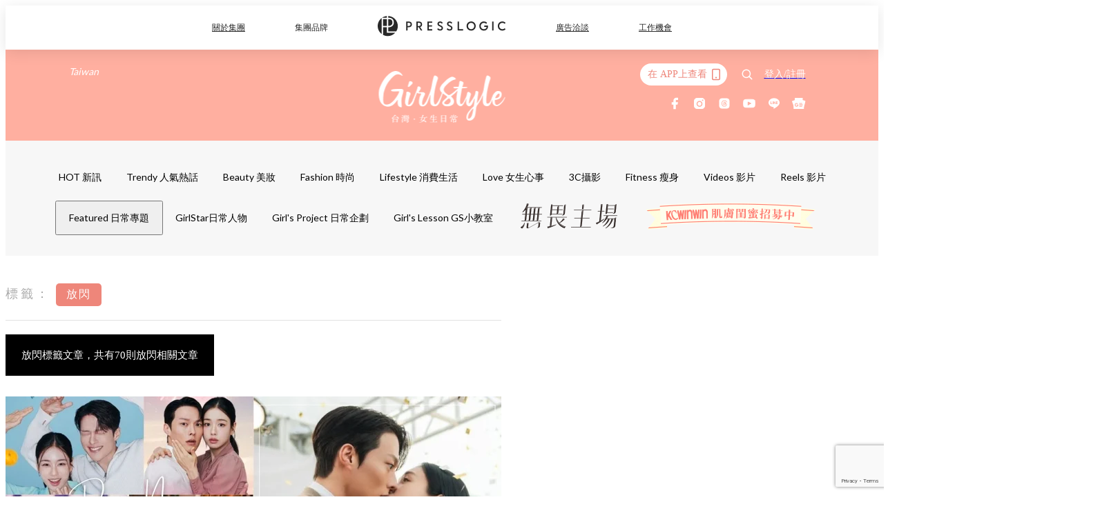

--- FILE ---
content_type: text/html; charset=utf-8
request_url: https://girlstyle.com/tw/tag/%E6%94%BE%E9%96%83
body_size: 53904
content:
<!doctype html>
<html data-n-head-ssr lang="zh-Hant-TW" data-n-head="%7B%22lang%22:%7B%22ssr%22:%22zh-Hant-TW%22%7D%7D">
  <head >
    <title>放閃10大主題消息，一切妳愛看的資訊 | GirlStyle 台灣女生日常</title><meta data-n-head="ssr" charset="utf-8"><meta data-n-head="ssr" data-hid="viewport" name="viewport" content="width=device-width, initial-scale=1"><meta data-n-head="ssr" property="og:site_name" content="GirlStyle 台灣女生日常"><meta data-n-head="ssr" data-hid="og:image" property="og:image" content="https://assets.girlstyle.com/girlstyle-tw/static/images/girls/ogimage_TW.jpg"><meta data-n-head="ssr" property="fb:pages" content="1217165558385602"><meta data-n-head="ssr" property="og:locale" content="zh_TW"><meta data-n-head="ssr" name="package-version" content="v1.25.3"><meta data-n-head="ssr" name="robots" content="max-image-preview:large, max-snippet:-1, max-video-preview:-1"><meta data-n-head="ssr" data-hid="og:url" property="og:url" content="https://girlstyle.com/tw/tag/放閃"><meta data-n-head="ssr" data-hid="description" name="description" content="放閃最新消息分享：所有放閃標籤內容，女生們最愛看的資訊，盡在 GirlStyle 台灣女生日常。"><meta data-n-head="ssr" data-hid="og:description" property="og:description" content="放閃最新消息分享：所有放閃標籤內容，女生們最愛看的資訊，盡在 GirlStyle 台灣女生日常。"><meta data-n-head="ssr" data-hid="og:title" property="og:title" content="放閃10大主題消息，一切妳愛看的資訊 | GirlStyle 台灣女生日常"><meta data-n-head="ssr" data-hid="robots" name="robots" content=""><link data-n-head="ssr" rel="icon" type="image/x-icon" href="https://assets.girlstyle.com/girlstyle-tw/static/favicon.ico"><link data-n-head="ssr" rel="shortcut icon" type="image/x-icon" href="https://assets.girlstyle.com/girlstyle-tw/static/favicon.ico"><link data-n-head="ssr" rel="apple-touch-icon" size="120x120" href="https://assets.girlstyle.com/girlstyle-tw/static/apple-touch-icon/120x120.png"><link data-n-head="ssr" rel="apple-touch-icon" size="152x152" href="https://assets.girlstyle.com/girlstyle-tw/static/apple-touch-icon/152x152.png"><link data-n-head="ssr" rel="apple-touch-icon" size="167x167" href="https://assets.girlstyle.com/girlstyle-tw/static/apple-touch-icon/167x167.png"><link data-n-head="ssr" rel="apple-touch-icon" size="180x180" href="https://assets.girlstyle.com/girlstyle-tw/static/apple-touch-icon/180x180.png"><link data-n-head="ssr" rel="dns-prefetch" href="https://connect.facebook.net" crossorigin="anonymous"><link data-n-head="ssr" rel="dns-prefetch" href="https://pagead2.googlesyndication.com" crossorigin="anonymous"><link data-n-head="ssr" rel="dns-prefetch" href="https://www.facebook.com" crossorigin="anonymous"><link data-n-head="ssr" rel="dns-prefetch" href="https://googleads.g.doubleclick.net" crossorigin="anonymous"><link data-n-head="ssr" rel="dns-prefetch" href="https://fonts.googleapis.com"><link data-n-head="ssr" rel="preconnect" href="https://fonts.googleapis.com" crossorigin="anonymous"><link data-n-head="ssr" rel="canonical" href="https://girlstyle.com/tw/tag/放閃" data-hid="canonical"><script data-n-head="ssr" src="https://platform.instagram.com/en_US/embeds.js" async></script><script data-n-head="ssr" src="https://polyfill.io/v3/polyfill.min.js" async></script><script data-n-head="ssr" data-hid="gtm-script">window['dataLayer']=[];if(!window._gtm_init){window._gtm_init=1;(function (w,n,d,m,e,p){w[d]=(w[d]==1||n[d]=='yes'||n[d]==1||n[m]==1||(w[e]&&w[e][p]&&w[e][p]()))?1:0})(window,navigator,'doNotTrack','msDoNotTrack','external','msTrackingProtectionEnabled');(function(w,d,s,l,x,y){w[x]={};w._gtm_inject=function(i){if(w.doNotTrack||w[x][i])return;w[x][i]=1;w[l]=w[l]||[];w[l].push({'gtm.start':new Date().getTime(),event:'gtm.js'});var f=d.getElementsByTagName(s)[0],j=d.createElement(s);j.defer=true;j.src='https://www.googletagmanager.com/gtm.js?id='+i;f.parentNode.insertBefore(j,f);}})(window,document,'script','dataLayer','_gtm_ids','_gtm_inject')};["GTM-PRD2XB9"].forEach(function(i){window._gtm_inject(i)})</script><link rel="preload" href="/tw/_nuxt/a27a2a4.js" as="script"><link rel="preload" href="/tw/_nuxt/aea1870.js" as="script"><link rel="preload" href="/tw/_nuxt/bac1154.js" as="script"><link rel="preload" href="/tw/_nuxt/af38326.js" as="script"><link rel="preload" href="/tw/_nuxt/86d37c6.js" as="script"><link rel="preload" href="/tw/_nuxt/724e54d.js" as="script"><link rel="preload" href="/tw/_nuxt/vendors/app/14b916ce.3e1d42b.css" as="style"><link rel="preload" href="/tw/_nuxt/fc66a75.js" as="script"><link rel="preload" href="/tw/_nuxt/5797c22.js" as="script"><link rel="preload" href="/tw/_nuxt/93ef0d6.js" as="script"><link rel="preload" href="/tw/_nuxt/05c059c.js" as="script"><link rel="preload" href="/tw/_nuxt/f88828d.js" as="script"><link rel="preload" href="/tw/_nuxt/vendors/app/119fe45f.1086673.css" as="style"><link rel="preload" href="/tw/_nuxt/a3a525a.js" as="script"><link rel="preload" href="/tw/_nuxt/vendors/app/2a42e354.0d9171a.css" as="style"><link rel="preload" href="/tw/_nuxt/eec42b5.js" as="script"><link rel="preload" href="/tw/_nuxt/vendors/app/fca7f372.48c6e19.css" as="style"><link rel="preload" href="/tw/_nuxt/2fc2ff3.js" as="script"><link rel="preload" href="/tw/_nuxt/vendors/app/f1283a41.11a5785.css" as="style"><link rel="preload" href="/tw/_nuxt/4a6a084.js" as="script"><link rel="preload" href="/tw/_nuxt/794ade0.js" as="script"><link rel="preload" href="/tw/_nuxt/e60da44.js" as="script"><link rel="preload" href="/tw/_nuxt/b052666.js" as="script"><link rel="preload" href="/tw/_nuxt/70c4917.js" as="script"><link rel="preload" href="/tw/_nuxt/7025648.js" as="script"><link rel="preload" href="/tw/_nuxt/d630acd.js" as="script"><link rel="preload" href="/tw/_nuxt/f8bc3f3.js" as="script"><link rel="preload" href="/tw/_nuxt/286f9e5.js" as="script"><link rel="preload" href="/tw/_nuxt/1449330.js" as="script"><link rel="preload" href="/tw/_nuxt/3b0c449.js" as="script"><link rel="preload" href="/tw/_nuxt/a053600.js" as="script"><link rel="preload" href="/tw/_nuxt/vendors/app/e0ed5ff5.a5e3790.css" as="style"><link rel="preload" href="/tw/_nuxt/17cf521.js" as="script"><link rel="preload" href="/tw/_nuxt/ee36f5b.js" as="script"><link rel="preload" href="/tw/_nuxt/4d6f2b9.js" as="script"><link rel="preload" href="/tw/_nuxt/93809c9.js" as="script"><link rel="preload" href="/tw/_nuxt/a9391d9.js" as="script"><link rel="preload" href="/tw/_nuxt/vendors/app/ec8c427e.5959bde.css" as="style"><link rel="preload" href="/tw/_nuxt/962fc65.js" as="script"><link rel="preload" href="/tw/_nuxt/7d70d3d.js" as="script"><link rel="preload" href="/tw/_nuxt/app/f69643ec.b08e073.css" as="style"><link rel="preload" href="/tw/_nuxt/a1fe6e5.js" as="script"><link rel="preload" href="/tw/_nuxt/8f9e93c.js" as="script"><link rel="preload" href="/tw/_nuxt/app/43b53d0f.bab5fd1.css" as="style"><link rel="preload" href="/tw/_nuxt/764da10.js" as="script"><link rel="preload" href="/tw/_nuxt/app/0e8cffab.9350a0b.css" as="style"><link rel="preload" href="/tw/_nuxt/8812bd7.js" as="script"><link rel="preload" href="/tw/_nuxt/5118677.js" as="script"><link rel="preload" href="/tw/_nuxt/app/890ca723.770a727.css" as="style"><link rel="preload" href="/tw/_nuxt/2ecd0b6.js" as="script"><link rel="preload" href="/tw/_nuxt/b3f680f.js" as="script"><link rel="preload" href="/tw/_nuxt/app/01d99f6b.8cf83e7.css" as="style"><link rel="preload" href="/tw/_nuxt/49361c4.js" as="script"><link rel="preload" href="/tw/_nuxt/15.83cb8ed.css" as="style"><link rel="preload" href="/tw/_nuxt/2c0102a.js" as="script"><link rel="preload" href="/tw/_nuxt/34.ee99918.css" as="style"><link rel="preload" href="/tw/_nuxt/3aa3914.js" as="script"><link rel="preload" href="/tw/_nuxt/222.f78fca0.css" as="style"><link rel="preload" href="/tw/_nuxt/3f8db62.js" as="script"><link rel="preload" href="/tw/_nuxt/38.f1a1f22.css" as="style"><link rel="preload" href="/tw/_nuxt/fce8f87.js" as="script"><link rel="preload" href="/tw/_nuxt/30.1bf1bed.css" as="style"><link rel="preload" href="/tw/_nuxt/2a97071.js" as="script"><link rel="preload" href="/tw/_nuxt/56.4dd8d68.css" as="style"><link rel="preload" href="/tw/_nuxt/619f4da.js" as="script"><link rel="preload" href="/tw/_nuxt/pages/tag/_slug/9fd1a619.bc7c721.css" as="style"><link rel="preload" href="/tw/_nuxt/577489c.js" as="script"><link rel="preload" href="/tw/_nuxt/pages/author/_blogger/pages/bloggers/pages/category/_slug/pages/index/pages/tag/_slug/441a7516.e252318.css" as="style"><link rel="preload" href="/tw/_nuxt/b5a3a12.js" as="script"><link rel="preload" href="/tw/_nuxt/2.aff56ec.css" as="style"><link rel="preload" href="/tw/_nuxt/d57b123.js" as="script"><link rel="preload" href="/tw/_nuxt/24.af88bc9.css" as="style"><link rel="preload" href="/tw/_nuxt/b71d42f.js" as="script"><link rel="preload" href="/tw/_nuxt/18.b9cdc62.css" as="style"><link rel="preload" href="/tw/_nuxt/c2f3109.js" as="script"><link rel="preload" href="/tw/_nuxt/13.b81fcac.css" as="style"><link rel="preload" href="/tw/_nuxt/538024f.js" as="script"><link rel="preload" href="/tw/_nuxt/42.84121f3.css" as="style"><link rel="preload" href="/tw/_nuxt/7fd8ca0.js" as="script"><link rel="preload" href="/tw/_nuxt/947f49e.js" as="script"><link rel="preload" href="/tw/_nuxt/31.f59744d.css" as="style"><link rel="preload" href="/tw/_nuxt/03ea6a6.js" as="script"><link rel="preload" href="/tw/_nuxt/28.f536acb.css" as="style"><link rel="preload" href="/tw/_nuxt/0e3e392.js" as="script"><link rel="stylesheet" href="/tw/_nuxt/vendors/app/14b916ce.3e1d42b.css"><link rel="stylesheet" href="/tw/_nuxt/vendors/app/119fe45f.1086673.css"><link rel="stylesheet" href="/tw/_nuxt/vendors/app/2a42e354.0d9171a.css"><link rel="stylesheet" href="/tw/_nuxt/vendors/app/fca7f372.48c6e19.css"><link rel="stylesheet" href="/tw/_nuxt/vendors/app/f1283a41.11a5785.css"><link rel="stylesheet" href="/tw/_nuxt/vendors/app/e0ed5ff5.a5e3790.css"><link rel="stylesheet" href="/tw/_nuxt/vendors/app/ec8c427e.5959bde.css"><link rel="stylesheet" href="/tw/_nuxt/app/f69643ec.b08e073.css"><link rel="stylesheet" href="/tw/_nuxt/app/43b53d0f.bab5fd1.css"><link rel="stylesheet" href="/tw/_nuxt/app/0e8cffab.9350a0b.css"><link rel="stylesheet" href="/tw/_nuxt/app/890ca723.770a727.css"><link rel="stylesheet" href="/tw/_nuxt/app/01d99f6b.8cf83e7.css"><link rel="stylesheet" href="/tw/_nuxt/15.83cb8ed.css"><link rel="stylesheet" href="/tw/_nuxt/34.ee99918.css"><link rel="stylesheet" href="/tw/_nuxt/222.f78fca0.css"><link rel="stylesheet" href="/tw/_nuxt/38.f1a1f22.css"><link rel="stylesheet" href="/tw/_nuxt/30.1bf1bed.css"><link rel="stylesheet" href="/tw/_nuxt/56.4dd8d68.css"><link rel="stylesheet" href="/tw/_nuxt/pages/tag/_slug/9fd1a619.bc7c721.css"><link rel="stylesheet" href="/tw/_nuxt/pages/author/_blogger/pages/bloggers/pages/category/_slug/pages/index/pages/tag/_slug/441a7516.e252318.css"><link rel="stylesheet" href="/tw/_nuxt/2.aff56ec.css"><link rel="stylesheet" href="/tw/_nuxt/24.af88bc9.css"><link rel="stylesheet" href="/tw/_nuxt/18.b9cdc62.css"><link rel="stylesheet" href="/tw/_nuxt/13.b81fcac.css"><link rel="stylesheet" href="/tw/_nuxt/42.84121f3.css"><link rel="stylesheet" href="/tw/_nuxt/31.f59744d.css"><link rel="stylesheet" href="/tw/_nuxt/28.f536acb.css">
  </head>
  <body >
    <noscript data-n-head="ssr" data-hid="gtm-noscript" data-pbody="true"><iframe src="https://www.googletagmanager.com/ns.html?id=GTM-PRD2XB9&" height="0" width="0" style="display:none;visibility:hidden" title="gtm"></iframe></noscript><div data-server-rendered="true" id="__nuxt"><!----><div id="__layout"><div class="desktop-layout"><div id="page-ga" hidden="hidden">
    UA-75313505-16
  </div> <div id="page-ga4" hidden="hidden">
    G-JQVCJPCL8L
  </div> <div id="page-slug" hidden="hidden">
    girlstyle_tw
  </div> <!----> <div id="top-area"><!----> <div class="anymind-interstitial"></div> <div class="anymind-anchorad"></div> <!----> <div><div><div id="top-banner-ad" class="top-banner-ad-container container top-banner-ad-desktop"><div data-key="Top2_D" class="ad-slot-script-wrap no-space" data-v-6bf17631><div id="ad-id-ohr57a" data-v-6bf17631></div></div></div></div> <header id="header" class="app-header"><div class="app-header__top-nav"><div class="app-header__top-nav-item"><a href="https://www.presslogic.ai" target="_blank">
        關於集團
      </a></div> <div class="app-header__top-nav-item el-dropdown"><div>
        集團品牌<i class="el-icon-arrow-down el-icon--right"></i></div> <ul class="el-dropdown-menu el-popper app-header__top-nav-brand" style="display:none;"><li tabindex="-1" class="el-dropdown-menu__item"><!----><a href="https://girlstyle.com" target="_blank">GirlStyle 女生日常</a></li><li tabindex="-1" class="el-dropdown-menu__item"><!----><a href="https://holidaysmart.io" target="_blank">HolidaySmart 假期日常</a></li><li tabindex="-1" class="el-dropdown-menu__item"><!----><a href="https://jomexplore.io" target="_blank">Jom Explore</a></li><li tabindex="-1" class="el-dropdown-menu__item"><!----><a href="https://businessfocus.io" target="_blank">BusinessFocus</a></li><li tabindex="-1" class="el-dropdown-menu__item"><!----><a href="https://mamidaily.com" target="_blank">MamiDaily 親子日常</a></li><li tabindex="-1" class="el-dropdown-menu__item"><!----><a href="https://urbanlifehk.com" target="_blank">UrbanLife Health 健康新態度</a></li><li tabindex="-1" class="el-dropdown-menu__item"><!----><a href="https://topbeautyhk.com" target="_blank">TopBeauty</a></li><li tabindex="-1" class="el-dropdown-menu__item"><!----><a href="https://poplady-mag.com" target="_blank">POPLADY</a></li><li tabindex="-1" class="el-dropdown-menu__item"><!----><a href="https://thekdaily.com" target="_blank">Kdaily 韓粉日常</a></li><li tabindex="-1" class="el-dropdown-menu__item"><!----><a href="https://thepetcity.co" target="_blank">PetCity 毛孩日常</a></li><li tabindex="-1" class="el-dropdown-menu__item"><!----><a href="https://www.baby-kingdom.com/forum.php" target="_blank">Baby-Kingdom</a></li><li tabindex="-1" class="el-dropdown-menu__item"><!----><a href="https://www.edu-kingdom.com/" target="_blank">Edu-Kingdom</a></li><li tabindex="-1" class="el-dropdown-menu__item"><!----><a href="https://medialens.io" target="_blank">MediaLens</a></li><li tabindex="-1" class="el-dropdown-menu__item"><!----><a href="https://www.tapnow.com/zh-HK/" target="_blank">TapNow</a></li><li tabindex="-1" class="el-dropdown-menu__item"><!----><a href="https://www.maxlytics.io" target="_blank">Maxlytics</a></li><li tabindex="-1" class="el-dropdown-menu__item"><!----><a href="https://echomaker.io/" target="_blank">EchoMaker</a></li><li tabindex="-1" class="el-dropdown-menu__item"><!----><a href="https://www.eventvibe.io/" target="_blank">EventVibe</a></li><li tabindex="-1" class="el-dropdown-menu__item"><!----><a href="https://www.facevibe.ai/" target="_blank">FaceVibe</a></li><li tabindex="-1" class="el-dropdown-menu__item"><!----><a href="https://www.mintinglabs.com/" target="_blank">Mintinglabs</a></li></ul></div> <div class="app-header__top-nav-item"><a href="https://www.presslogic.ai" target="_blank"><img src="https://assets.presslogic.com/static/images/logo/presslogic-logo.svg" alt="presslogic-logo"></a></div> <div class="app-header__top-nav-item"><a href="/tw/advertise" target="_blank">
        廣告洽談
      </a></div> <div class="app-header__top-nav-item"><a href="https://www.presslogic.ai/career" target="_blank">
        工作機會
      </a></div></div> <div class="app-header__main"><a href="/tw" title="GirlStyle 台灣女生日常" class="app-header__home-link nuxt-link-active"><img src="https://assets.girlstyle.com/girlstyle-tw/static/images/layout-logo.png" srcset="https://assets.girlstyle.com/girlstyle-tw/static/images/layout-logo@2x.png 2x, https://assets.girlstyle.com/girlstyle-tw/static/images/layout-logo@3x.png 3x" id="logo" alt="GirlStyle 台灣女生日常" class="pl-retina-img"></a> <div class="app-header__container"><div class="desktop-header-group-dropdown"><!----> <div class="el-select desktop-header-group-dropdown__location" style="width:110px;"><!----><div class="el-input el-input--suffix"><!----><input type="text" readonly="readonly" autocomplete="off" placeholder="Taiwan" class="el-input__inner"><!----><span class="el-input__suffix"><span class="el-input__suffix-inner"><i class="el-select__caret el-input__icon el-icon-arrow-up"></i><!----><!----><!----><!----><!----></span><!----></span><!----><!----></div><div class="el-select-dropdown el-popper" style="min-width:;display:none;"><div class="el-scrollbar" style="display:none;"><div class="el-select-dropdown__wrap el-scrollbar__wrap el-scrollbar__wrap--hidden-default"><ul class="el-scrollbar__view el-select-dropdown__list"><!----><li class="el-select-dropdown__item"><span>Hong Kong</span></li><li class="el-select-dropdown__item selected"><span>Taiwan</span></li><li class="el-select-dropdown__item"><span>Singapore</span></li><li class="el-select-dropdown__item"><span>India</span></li><li class="el-select-dropdown__item"><span>Korea</span></li><li class="el-select-dropdown__item"><span>Malaysia</span></li></ul></div><div class="el-scrollbar__bar is-horizontal"><div class="el-scrollbar__thumb" style="width:0;transform:translateX(0%);ms-transform:translateX(0%);webkit-transform:translateX(0%);"></div></div><div class="el-scrollbar__bar is-vertical"><div class="el-scrollbar__thumb" style="height:0;transform:translateY(0%);ms-transform:translateY(0%);webkit-transform:translateY(0%);"></div></div></div><p class="el-select-dropdown__empty">
          无数据
        </p></div></div></div> <div class="top-header-nav"><div class="header-app-promotion"><div class="header-app-promotion__button header-app-promotion__button--trigger"><span class="header-app-promotion__button-text">在 APP上查看</span> <img src="https://assets.girlstyle.com/girlstyle-tw/static/images/header-icon-smartphone--primary.png" srcset="https://assets.girlstyle.com/girlstyle-tw/static/images/header-icon-smartphone--primary@2x.png 2x, https://assets.girlstyle.com/girlstyle-tw/static/images/header-icon-smartphone--primary@3x.png 3x" class="pl-retina-img header-app-promotion__button-icon"></div> <div class="el-dialog__wrapper" style="display:none;"><div role="dialog" aria-modal="true" aria-label="dialog" class="el-dialog header-app-promotion__app-popup" style="margin-top:15vh;"><div class="el-dialog__header"><span class="el-dialog__title"></span><button type="button" aria-label="Close" class="el-dialog__headerbtn"><i class="el-dialog__close el-icon el-icon-close"></i></button></div><!----><!----></div></div></div> <a href="/tw/search" aria-label="search" class="header-search-link"><img src="https://assets.girlstyle.com/girlstyle-tw/static/images/header-icon-search.svg" class="header-search-link__icon"></a> <div class="top-header-nav__social wrap"><a href="https://www.facebook.com/girlstyle.taiwan/" target="_blank" rel="noopener noreferrer" class="top-header-nav__link"><img src="https://assets.girlstyle.com/girlstyle-tw/static/images/header-icon-facebook.svg" alt="facebook" class="top-header-nav__icon"></a><a href="https://www.instagram.com/girlstyle.tw" target="_blank" rel="noopener noreferrer" class="top-header-nav__link"><img src="https://assets.girlstyle.com/girlstyle-tw/static/images/header-icon-instagram.svg" alt="instagram" class="top-header-nav__icon"></a><a href="https://www.threads.net/@girlstyle.tw" target="_blank" rel="noopener noreferrer" class="top-header-nav__link"><img src="https://assets.girlstyle.com/girlstyle-tw/static/images/header-icon-thread.svg" alt="thread" class="top-header-nav__icon"></a><a href="https://www.youtube.com/channel/UCdxaDpQjZ6_ZLOUyKnKrylA" target="_blank" rel="noopener noreferrer" class="top-header-nav__link"><img src="https://assets.girlstyle.com/girlstyle-tw/static/images/header-icon-youtube.svg" alt="youtube" class="top-header-nav__icon"></a><a href="https://today.line.me/tw/v2/publisher/101385" target="_blank" rel="noopener noreferrer" class="top-header-nav__link"><img src="https://assets.girlstyle.com/girlstyle-tw/static/images/header-icon-line.svg" alt="line" class="top-header-nav__icon"></a><a href="https://news.google.com/publications/CAAqBwgKMNS4mQsw_sKxAw" target="_blank" rel="noopener noreferrer" class="top-header-nav__link"><img src="https://assets.girlstyle.com/girlstyle-tw/static/images/header-icon-google-news.svg" alt="google-news" class="top-header-nav__icon"></a></div> <!----></div></div></div> <!----></header> <header id="header-small" class="collapsing-header" style="display:none;"><div class="collapsing-header__container"><a href="https://www.presslogic.ai" target="_blank" rel="noopener noreferrer" class="collapsing-header__pl-link"><img src="https://assets.presslogic.com/static/images/logo/presslogic-logo-w.svg" alt="presslogic-logo" class="collapsing-header__pl-logo"></a> <a href="/tw" title="GirlStyle 台灣女生日常" class="collapsing-header__home-link nuxt-link-active"><img src="https://assets.girlstyle.com/girlstyle-tw/static/images/loading.png" alt="GirlStyle 台灣女生日常" class="collapsing-header__home-logo girls"></a> <div class="collapsing-header__menu"><div class="desktop-header-navigation container"><ul class="desktop-header-navigation__menu" style="margin-left:0px;"><li class="desktop-header-navigation__menu-item"><a href="/tw/category/hot-%E6%96%B0%E8%A8%8A" class="desktop-header-navigation__menu-link"><span>HOT 新訊</span></a> <div class="desktop-header-navigation__sub-menu-wrap" style="display:none;"><ul class="desktop-header-navigation__sub-menu"><li class="desktop-header-navigation__sub-menu-item"><a href="/tw/category/hot-%E6%96%B0%E8%A8%8A" class="desktop-header-navigation__sub-menu-link">
              All 全部
            </a></li> </ul> <!----></div></li><li class="desktop-header-navigation__menu-item"><a href="/tw/category/trendy-%E4%BA%BA%E6%B0%A3%E7%86%B1%E8%A9%B1" class="desktop-header-navigation__menu-link"><span>Trendy 人氣熱話</span></a> <div class="desktop-header-navigation__sub-menu-wrap" style="display:none;"><ul class="desktop-header-navigation__sub-menu"><li class="desktop-header-navigation__sub-menu-item"><a href="/tw/category/trendy-%E4%BA%BA%E6%B0%A3%E7%86%B1%E8%A9%B1" class="desktop-header-navigation__sub-menu-link">
              All 全部
            </a></li> </ul> <!----></div></li><li class="desktop-header-navigation__menu-item"><a href="/tw/category/beauty-%E7%BE%8E%E5%A6%9D" class="desktop-header-navigation__menu-link"><span>Beauty 美妝</span></a> <div class="desktop-header-navigation__sub-menu-wrap" style="display:none;"><ul class="desktop-header-navigation__sub-menu"><li class="desktop-header-navigation__sub-menu-item"><a href="/tw/category/beauty-%E7%BE%8E%E5%A6%9D" class="desktop-header-navigation__sub-menu-link">
              All 全部
            </a></li> <li class="desktop-header-navigation__sub-menu-item"><a href="/tw/category/%E9%AB%AE%E5%9E%8B" class="desktop-header-navigation__sub-menu-link">
              髮型
            </a></li><li class="desktop-header-navigation__sub-menu-item"><a href="/tw/category/%E5%8C%96%E5%A6%9D" class="desktop-header-navigation__sub-menu-link">
              彩妝
            </a></li><li class="desktop-header-navigation__sub-menu-item"><a href="/tw/category/%E7%BE%8E%E7%94%B2" class="desktop-header-navigation__sub-menu-link">
              美甲
            </a></li><li class="desktop-header-navigation__sub-menu-item"><a href="/tw/category/%E8%AD%B7%E8%86%9A" class="desktop-header-navigation__sub-menu-link">
              保養
            </a></li><li class="desktop-header-navigation__sub-menu-item"><a href="/tw/category/%E9%A6%99%E6%B0%9B" class="desktop-header-navigation__sub-menu-link">
              香氛
            </a></li></ul> <!----></div></li><li class="desktop-header-navigation__menu-item"><a href="/tw/category/fashion-%E6%99%82%E5%B0%9A" class="desktop-header-navigation__menu-link"><span>Fashion 時尚</span></a> <div class="desktop-header-navigation__sub-menu-wrap" style="display:none;"><ul class="desktop-header-navigation__sub-menu"><li class="desktop-header-navigation__sub-menu-item"><a href="/tw/category/fashion-%E6%99%82%E5%B0%9A" class="desktop-header-navigation__sub-menu-link">
              All 全部
            </a></li> <li class="desktop-header-navigation__sub-menu-item"><a href="/tw/category/%E9%85%8D%E4%BB%B6" class="desktop-header-navigation__sub-menu-link">
              配件
            </a></li><li class="desktop-header-navigation__sub-menu-item"><a href="/tw/category/%E5%8C%85%E5%8C%85" class="desktop-header-navigation__sub-menu-link">
              包包
            </a></li><li class="desktop-header-navigation__sub-menu-item"><a href="/tw/category/%E9%9E%8B" class="desktop-header-navigation__sub-menu-link">
              潮鞋
            </a></li><li class="desktop-header-navigation__sub-menu-item"><a href="/tw/category/%E7%A9%BF%E6%90%AD" class="desktop-header-navigation__sub-menu-link">
              穿搭
            </a></li><li class="desktop-header-navigation__sub-menu-item"><a href="/tw/category/%E5%88%BA%E9%9D%92" class="desktop-header-navigation__sub-menu-link">
              刺青
            </a></li></ul> <!----></div></li><li class="desktop-header-navigation__menu-item"><a href="/tw/category/lifestyle-%E6%B6%88%E8%B2%BB%E7%94%9F%E6%B4%BB" class="desktop-header-navigation__menu-link"><span>Lifestyle 消費生活</span></a> <div class="desktop-header-navigation__sub-menu-wrap" style="display:none;"><ul class="desktop-header-navigation__sub-menu"><li class="desktop-header-navigation__sub-menu-item"><a href="/tw/category/lifestyle-%E6%B6%88%E8%B2%BB%E7%94%9F%E6%B4%BB" class="desktop-header-navigation__sub-menu-link">
              All 全部
            </a></li> <li class="desktop-header-navigation__sub-menu-item"><a href="/tw/category/%E8%97%9D%E6%96%87%E5%B1%95%E8%A6%BD" class="desktop-header-navigation__sub-menu-link">
              藝文展覽
            </a></li><li class="desktop-header-navigation__sub-menu-item"><a href="/tw/category/%E5%90%83%E8%B2%A8%E6%97%A5%E5%B8%B8" class="desktop-header-navigation__sub-menu-link">
              吃貨日常
            </a></li><li class="desktop-header-navigation__sub-menu-item"><a href="/tw/category/%E6%97%85%E9%81%8A%E6%89%93%E5%8D%A1" class="desktop-header-navigation__sub-menu-link">
              旅遊打卡
            </a></li><li class="desktop-header-navigation__sub-menu-item"><a href="/tw/category/%E5%A5%B3%E7%94%9F%E9%81%B8%E7%89%A9" class="desktop-header-navigation__sub-menu-link">
              女生選物
            </a></li><li class="desktop-header-navigation__sub-menu-item"><a href="/tw/category/%E5%AE%B6%E5%B1%85%E4%BD%88%E7%BD%AE" class="desktop-header-navigation__sub-menu-link">
              家居佈置
            </a></li></ul> <!----></div></li><li class="desktop-header-navigation__menu-item"><a href="/tw/category/love-%E5%A5%B3%E7%94%9F%E5%BF%83%E4%BA%8B" class="desktop-header-navigation__menu-link"><span>Love 女生心事</span></a> <div class="desktop-header-navigation__sub-menu-wrap" style="display:none;"><ul class="desktop-header-navigation__sub-menu"><li class="desktop-header-navigation__sub-menu-item"><a href="/tw/category/love-%E5%A5%B3%E7%94%9F%E5%BF%83%E4%BA%8B" class="desktop-header-navigation__sub-menu-link">
              All 全部
            </a></li> <li class="desktop-header-navigation__sub-menu-item"><a href="/tw/category/%E5%96%AE%E8%BA%AB%E8%90%AC%E6%AD%B2" class="desktop-header-navigation__sub-menu-link">
              單身萬歲
            </a></li><li class="desktop-header-navigation__sub-menu-item"><a href="/tw/category/%E6%88%80%E6%84%9B%E8%9C%9C%E7%B3%96" class="desktop-header-navigation__sub-menu-link">
              戀愛蜜糖
            </a></li><li class="desktop-header-navigation__sub-menu-item"><a href="/tw/category/%E9%96%A8%E8%9C%9C%E7%A7%81talk" class="desktop-header-navigation__sub-menu-link">
              閨蜜私Talk
            </a></li><li class="desktop-header-navigation__sub-menu-item"><a href="/tw/category/%E5%BF%83%E9%9D%88%E7%86%B1%E5%8F%AF%E5%8F%AF" class="desktop-header-navigation__sub-menu-link">
              心靈熱可可
            </a></li><li class="desktop-header-navigation__sub-menu-item"><a href="/tw/category/%E6%98%9F%E5%BA%A7" class="desktop-header-navigation__sub-menu-link">
              星座
            </a></li></ul> <!----></div></li><li class="desktop-header-navigation__menu-item"><a href="/tw/category/3c%E6%94%9D%E5%BD%B1" class="desktop-header-navigation__menu-link"><span>3C攝影</span></a> <div class="desktop-header-navigation__sub-menu-wrap" style="display:none;"><ul class="desktop-header-navigation__sub-menu"><li class="desktop-header-navigation__sub-menu-item"><a href="/tw/category/3c%E6%94%9D%E5%BD%B1" class="desktop-header-navigation__sub-menu-link">
              All 全部
            </a></li> <li class="desktop-header-navigation__sub-menu-item"><a href="/tw/category/%E6%8B%8D%E7%85%A7%E6%8A%80%E5%B7%A7" class="desktop-header-navigation__sub-menu-link">
              拍照技巧
            </a></li><li class="desktop-header-navigation__sub-menu-item"><a href="/tw/category/%E6%89%8B%E6%A9%9Fapp" class="desktop-header-navigation__sub-menu-link">
              手機APP
            </a></li><li class="desktop-header-navigation__sub-menu-item"><a href="/tw/category/%E6%A1%8C%E5%B8%83%E6%8E%A7" class="desktop-header-navigation__sub-menu-link">
              桌布控
            </a></li><li class="desktop-header-navigation__sub-menu-item"><a href="/tw/category/%E9%9B%BB%E7%8E%A9%E9%81%8A%E6%88%B2" class="desktop-header-navigation__sub-menu-link">
              電玩遊戲
            </a></li></ul> <!----></div></li><li class="desktop-header-navigation__menu-item"><a href="/tw/category/fitness-%E7%98%A6%E8%BA%AB" class="desktop-header-navigation__menu-link"><span>Fitness 瘦身</span></a> <div class="desktop-header-navigation__sub-menu-wrap" style="display:none;"><ul class="desktop-header-navigation__sub-menu"><li class="desktop-header-navigation__sub-menu-item"><a href="/tw/category/fitness-%E7%98%A6%E8%BA%AB" class="desktop-header-navigation__sub-menu-link">
              All 全部
            </a></li> </ul> <!----></div></li> <li class="desktop-header-navigation__menu-item"><a href="/tw/videos" class="pl-menu-link pl-menu-link--97 pl-menu-link--text desktop-header-navigation__menu-link">Videos 影片</a></li><li class="desktop-header-navigation__menu-item"><a href="/tw/igvideos" class="pl-menu-link pl-menu-link--173 pl-menu-link--text desktop-header-navigation__menu-link">Reels 影片</a></li><li class="desktop-header-navigation__menu-item"><button class="pl-menu-link pl-menu-link--123 pl-menu-link--text desktop-header-navigation__menu-link">Featured 日常專題</button></li><li class="desktop-header-navigation__menu-item"><a href="/tw/event" class="pl-menu-link pl-menu-link--1 pl-menu-link--text desktop-header-navigation__menu-link">GirlStar日常人物</a></li><li class="desktop-header-navigation__menu-item"><a href="/tw/project/special" class="pl-menu-link pl-menu-link--2 pl-menu-link--text desktop-header-navigation__menu-link">Girl's Project 日常企劃</a></li><li class="desktop-header-navigation__menu-item"><a href="/tw/project/lesson" class="pl-menu-link pl-menu-link--137 pl-menu-link--text desktop-header-navigation__menu-link">Girl's Lesson GS小教室</a></li><li class="desktop-header-navigation__menu-item"><a href="/tw/event/GEmma" target="_blank" class="pl-menu-link pl-menu-link--158 pl-menu-link--image desktop-header-navigation__menu-link"><img alt="https://girlstyle.com/tw/event/GEmma" src="https://assets.girlstyle.com/girlstyle-tw/static/images/loading.png" class="pl-menu-link__img" width="148px" height="40px"></a></li><li class="desktop-header-navigation__menu-item"><a href="/tw/opinion/KCWINWIN" target="_blank" class="pl-menu-link pl-menu-link--264 pl-menu-link--image desktop-header-navigation__menu-link"><img alt="https://girlstyle.com/tw/opinion/KCWINWIN" src="https://assets.girlstyle.com/girlstyle-tw/static/images/loading.png" class="pl-menu-link__img" width="247.5px" height="40px"></a></li></ul></div></div> <div class="header-app-promotion"><div class="header-app-promotion__button header-app-promotion__button--trigger"><span class="header-app-promotion__button-text">在 APP上查看</span> <img src="https://assets.girlstyle.com/girlstyle-tw/static/images/header-icon-smartphone--primary.png" srcset="https://assets.girlstyle.com/girlstyle-tw/static/images/header-icon-smartphone--primary@2x.png 2x, https://assets.girlstyle.com/girlstyle-tw/static/images/header-icon-smartphone--primary@3x.png 3x" class="pl-retina-img header-app-promotion__button-icon"></div> <div class="el-dialog__wrapper" style="display:none;"><div role="dialog" aria-modal="true" aria-label="dialog" class="el-dialog header-app-promotion__app-popup" style="margin-top:15vh;"><div class="el-dialog__header"><span class="el-dialog__title"></span><button type="button" aria-label="Close" class="el-dialog__headerbtn"><i class="el-dialog__close el-icon el-icon-close"></i></button></div><!----><!----></div></div></div> <a href="/tw/search" aria-label="search" class="header-search-link"><img src="https://assets.girlstyle.com/girlstyle-tw/static/images/header-icon-search.svg" class="header-search-link__icon"></a> <!----></div></header> <div class="default-layout-wrap" style="background:#f7f7f7;"><div id="main-navigation" class="main-navigation container"><ul class="main-navigation__menu"><li class="main-navigation__menu-item"><a href="/tw/category/hot-%E6%96%B0%E8%A8%8A" class="main-navigation__menu-link">
        HOT 新訊
      </a> <div class="main-navigation__sub-menu-wrap" style="display:none;"><ul class="main-navigation__sub-menu"></ul> <!----></div></li><li class="main-navigation__menu-item"><a href="/tw/category/trendy-%E4%BA%BA%E6%B0%A3%E7%86%B1%E8%A9%B1" class="main-navigation__menu-link">
        Trendy 人氣熱話
      </a> <div class="main-navigation__sub-menu-wrap" style="display:none;"><ul class="main-navigation__sub-menu"></ul> <!----></div></li><li class="main-navigation__menu-item"><a href="/tw/category/beauty-%E7%BE%8E%E5%A6%9D" class="main-navigation__menu-link">
        Beauty 美妝
      </a> <div class="main-navigation__sub-menu-wrap" style="display:none;"><ul class="main-navigation__sub-menu"><li class="main-navigation__sub-menu-item"><a href="/tw/category/%E9%AB%AE%E5%9E%8B" class="main-navigation__sub-menu-link">
                髮型
              </a></li><li class="main-navigation__sub-menu-item"><a href="/tw/category/%E5%8C%96%E5%A6%9D" class="main-navigation__sub-menu-link">
                彩妝
              </a></li><li class="main-navigation__sub-menu-item"><a href="/tw/category/%E7%BE%8E%E7%94%B2" class="main-navigation__sub-menu-link">
                美甲
              </a></li><li class="main-navigation__sub-menu-item"><a href="/tw/category/%E8%AD%B7%E8%86%9A" class="main-navigation__sub-menu-link">
                保養
              </a></li><li class="main-navigation__sub-menu-item"><a href="/tw/category/%E9%A6%99%E6%B0%9B" class="main-navigation__sub-menu-link">
                香氛
              </a></li></ul> <!----></div></li><li class="main-navigation__menu-item"><a href="/tw/category/fashion-%E6%99%82%E5%B0%9A" class="main-navigation__menu-link">
        Fashion 時尚
      </a> <div class="main-navigation__sub-menu-wrap" style="display:none;"><ul class="main-navigation__sub-menu"><li class="main-navigation__sub-menu-item"><a href="/tw/category/%E9%85%8D%E4%BB%B6" class="main-navigation__sub-menu-link">
                配件
              </a></li><li class="main-navigation__sub-menu-item"><a href="/tw/category/%E5%8C%85%E5%8C%85" class="main-navigation__sub-menu-link">
                包包
              </a></li><li class="main-navigation__sub-menu-item"><a href="/tw/category/%E9%9E%8B" class="main-navigation__sub-menu-link">
                潮鞋
              </a></li><li class="main-navigation__sub-menu-item"><a href="/tw/category/%E7%A9%BF%E6%90%AD" class="main-navigation__sub-menu-link">
                穿搭
              </a></li><li class="main-navigation__sub-menu-item"><a href="/tw/category/%E5%88%BA%E9%9D%92" class="main-navigation__sub-menu-link">
                刺青
              </a></li></ul> <!----></div></li><li class="main-navigation__menu-item"><a href="/tw/category/lifestyle-%E6%B6%88%E8%B2%BB%E7%94%9F%E6%B4%BB" class="main-navigation__menu-link">
        Lifestyle 消費生活
      </a> <div class="main-navigation__sub-menu-wrap" style="display:none;"><ul class="main-navigation__sub-menu"><li class="main-navigation__sub-menu-item"><a href="/tw/category/%E8%97%9D%E6%96%87%E5%B1%95%E8%A6%BD" class="main-navigation__sub-menu-link">
                藝文展覽
              </a></li><li class="main-navigation__sub-menu-item"><a href="/tw/category/%E5%90%83%E8%B2%A8%E6%97%A5%E5%B8%B8" class="main-navigation__sub-menu-link">
                吃貨日常
              </a></li><li class="main-navigation__sub-menu-item"><a href="/tw/category/%E6%97%85%E9%81%8A%E6%89%93%E5%8D%A1" class="main-navigation__sub-menu-link">
                旅遊打卡
              </a></li><li class="main-navigation__sub-menu-item"><a href="/tw/category/%E5%A5%B3%E7%94%9F%E9%81%B8%E7%89%A9" class="main-navigation__sub-menu-link">
                女生選物
              </a></li><li class="main-navigation__sub-menu-item"><a href="/tw/category/%E5%AE%B6%E5%B1%85%E4%BD%88%E7%BD%AE" class="main-navigation__sub-menu-link">
                家居佈置
              </a></li></ul> <!----></div></li><li class="main-navigation__menu-item"><a href="/tw/category/love-%E5%A5%B3%E7%94%9F%E5%BF%83%E4%BA%8B" class="main-navigation__menu-link">
        Love 女生心事
      </a> <div class="main-navigation__sub-menu-wrap" style="display:none;"><ul class="main-navigation__sub-menu"><li class="main-navigation__sub-menu-item"><a href="/tw/category/%E5%96%AE%E8%BA%AB%E8%90%AC%E6%AD%B2" class="main-navigation__sub-menu-link">
                單身萬歲
              </a></li><li class="main-navigation__sub-menu-item"><a href="/tw/category/%E6%88%80%E6%84%9B%E8%9C%9C%E7%B3%96" class="main-navigation__sub-menu-link">
                戀愛蜜糖
              </a></li><li class="main-navigation__sub-menu-item"><a href="/tw/category/%E9%96%A8%E8%9C%9C%E7%A7%81talk" class="main-navigation__sub-menu-link">
                閨蜜私Talk
              </a></li><li class="main-navigation__sub-menu-item"><a href="/tw/category/%E5%BF%83%E9%9D%88%E7%86%B1%E5%8F%AF%E5%8F%AF" class="main-navigation__sub-menu-link">
                心靈熱可可
              </a></li><li class="main-navigation__sub-menu-item"><a href="/tw/category/%E6%98%9F%E5%BA%A7" class="main-navigation__sub-menu-link">
                星座
              </a></li></ul> <!----></div></li><li class="main-navigation__menu-item"><a href="/tw/category/3c%E6%94%9D%E5%BD%B1" class="main-navigation__menu-link">
        3C攝影
      </a> <div class="main-navigation__sub-menu-wrap" style="display:none;"><ul class="main-navigation__sub-menu"><li class="main-navigation__sub-menu-item"><a href="/tw/category/%E6%8B%8D%E7%85%A7%E6%8A%80%E5%B7%A7" class="main-navigation__sub-menu-link">
                拍照技巧
              </a></li><li class="main-navigation__sub-menu-item"><a href="/tw/category/%E6%89%8B%E6%A9%9Fapp" class="main-navigation__sub-menu-link">
                手機APP
              </a></li><li class="main-navigation__sub-menu-item"><a href="/tw/category/%E6%A1%8C%E5%B8%83%E6%8E%A7" class="main-navigation__sub-menu-link">
                桌布控
              </a></li><li class="main-navigation__sub-menu-item"><a href="/tw/category/%E9%9B%BB%E7%8E%A9%E9%81%8A%E6%88%B2" class="main-navigation__sub-menu-link">
                電玩遊戲
              </a></li></ul> <!----></div></li><li class="main-navigation__menu-item"><a href="/tw/category/fitness-%E7%98%A6%E8%BA%AB" class="main-navigation__menu-link">
        Fitness 瘦身
      </a> <div class="main-navigation__sub-menu-wrap" style="display:none;"><ul class="main-navigation__sub-menu"></ul> <!----></div></li> <li class="main-navigation__menu-item"><a href="/tw/videos" class="pl-menu-link pl-menu-link--97 pl-menu-link--text main-navigation__menu-link">Videos 影片</a></li><li class="main-navigation__menu-item"><a href="/tw/igvideos" class="pl-menu-link pl-menu-link--173 pl-menu-link--text main-navigation__menu-link">Reels 影片</a></li><li class="main-navigation__menu-item"><button class="pl-menu-link pl-menu-link--123 pl-menu-link--text main-navigation__menu-link">Featured 日常專題</button></li><li class="main-navigation__menu-item"><a href="/tw/event" class="pl-menu-link pl-menu-link--1 pl-menu-link--text main-navigation__menu-link">GirlStar日常人物</a></li><li class="main-navigation__menu-item"><a href="/tw/project/special" class="pl-menu-link pl-menu-link--2 pl-menu-link--text main-navigation__menu-link">Girl's Project 日常企劃</a></li><li class="main-navigation__menu-item"><a href="/tw/project/lesson" class="pl-menu-link pl-menu-link--137 pl-menu-link--text main-navigation__menu-link">Girl's Lesson GS小教室</a></li><li class="main-navigation__menu-item"><a href="/tw/event/GEmma" target="_blank" class="pl-menu-link pl-menu-link--158 pl-menu-link--image main-navigation__menu-link"><img alt="https://girlstyle.com/tw/event/GEmma" src="https://assets.girlstyle.com/girlstyle-tw/static/images/loading.png" class="pl-menu-link__img" width="148px" height="40px"></a></li><li class="main-navigation__menu-item"><a href="/tw/opinion/KCWINWIN" target="_blank" class="pl-menu-link pl-menu-link--264 pl-menu-link--image main-navigation__menu-link"><img alt="https://girlstyle.com/tw/opinion/KCWINWIN" src="https://assets.girlstyle.com/girlstyle-tw/static/images/loading.png" class="pl-menu-link__img" width="247.5px" height="40px"></a></li></ul></div> <div class="container"><div data-fetch-key="0" class="tag-page"><div class="main-content main-content--desktop"><div class="tag-page__header"><p><label>標籤：</label> <span>放閃</span></p></div> <div class="tag-page__title"><h1>放閃標籤文章，共有70則放閃相關文章</h1></div> <div id="posts" class="main-post-list main-post-list--desktop"><div class="main-post-list__item main-post-list__item--post"><div data-order-id="" class="pl-post-list-cell pl-post-list-cell--card pl-post-list-cell--img-left"><a href="/tw/article/531362/%E4%B8%80%E5%90%BB%E7%88%86%E7%82%B8-%E5%90%BB%E6%88%B2-%E7%94%9C%E8%9C%9C" class="pl-post-list-cell__link"><div class="pl-post-list-cell__wrap"><div class="pl-post-list-cell__left-image"><!----> <img src="https://assets.girlstyle.com/girlstyle-tw/static/images/loading.png" data-srcset="https://images-tw.girlstyle.com/wp-content/uploads/2025/11/4e29a2ae-3.jpg?auto=format&amp;w=414 414w, https://images-tw.girlstyle.com/wp-content/uploads/2025/11/4e29a2ae-3.jpg?auto=format&amp;w=718 718w, https://images-tw.girlstyle.com/wp-content/uploads/2025/11/4e29a2ae-3.jpg?auto=format&amp;w=828 828w, https://images-tw.girlstyle.com/wp-content/uploads/2025/11/4e29a2ae-3.jpg?auto=format&amp;w=1053 1053w, https://images-tw.girlstyle.com/wp-content/uploads/2025/11/4e29a2ae-3.jpg?auto=format&amp;w=1242 1242w, https://images-tw.girlstyle.com/wp-content/uploads/2025/11/4e29a2ae-3.jpg?auto=format&amp;w=1436 1436w, https://images-tw.girlstyle.com/wp-content/uploads/2025/11/4e29a2ae-3.jpg?auto=format&amp;w=1440 1440w, https://images-tw.girlstyle.com/wp-content/uploads/2025/11/4e29a2ae-3.jpg?auto=format&amp;w=2106 2106w, https://images-tw.girlstyle.com/wp-content/uploads/2025/11/4e29a2ae-3.jpg?auto=format&amp;w=2154 2154w, https://images-tw.girlstyle.com/wp-content/uploads/2025/11/4e29a2ae-3.jpg?auto=format&amp;w=2880 2880w, https://images-tw.girlstyle.com/wp-content/uploads/2025/11/4e29a2ae-3.jpg?auto=format&amp;w=3159 3159w, https://images-tw.girlstyle.com/wp-content/uploads/2025/11/4e29a2ae-3.jpg?auto=format&amp;w=4320 4320w" alt="《一吻爆炸》CP甜爆！張基龍笑稱「吻戲真得多到數不清」，安恩真害羞到不敢看回放！"></div> <div class="pl-post-list-cell__content-wrap"><div class="pl-post-list-cell__content"><div class="pl-post-list-cell__main"><div class="pl-post-list-cell__meta pl-post-list-cell__meta--bottom"><div class="pl-post-list-cell__categories">
                  Trendy 人氣熱話
                </div> <div data-datetime="1st Dec 2025" class="pl-post-list-cell__publish">
                  2 months ago
                </div></div> <div class="pl-post-list-cell__info"><h2 class="pl-post-list-cell__title">
                《一吻爆炸》CP甜爆！張基龍笑稱「吻戲真得多到數不清」，安恩真害羞到不敢看回放！
              </h2> <p class="pl-post-list-cell__preview">
                張基龍 、 安恩真 近期在Netflix浪漫喜劇《一吻爆炸》迸發高甜化學反應，該劇以光速進展、絲毫不拖泥帶水的節奏贏得劇...
              </p></div></div> <!----> <!----></div></div></div></a></div> <!----></div><div class="main-post-list__item main-post-list__item--post"><div data-order-id="" class="pl-post-list-cell pl-post-list-cell--card pl-post-list-cell--img-left"><a href="/tw/article/531352/%E9%A2%B1%E9%A2%A8%E5%95%86%E7%A4%BE-%E4%BF%8A%E6%98%8A-%E9%87%91%E6%95%8F%E8%8D%B7-2" class="pl-post-list-cell__link"><div class="pl-post-list-cell__wrap"><div class="pl-post-list-cell__left-image"><!----> <img src="https://assets.girlstyle.com/girlstyle-tw/static/images/loading.png" data-srcset="https://images-tw.girlstyle.com/wp-content/uploads/2025/11/70e3b330-4.jpg?auto=format&amp;w=414 414w, https://images-tw.girlstyle.com/wp-content/uploads/2025/11/70e3b330-4.jpg?auto=format&amp;w=718 718w, https://images-tw.girlstyle.com/wp-content/uploads/2025/11/70e3b330-4.jpg?auto=format&amp;w=828 828w, https://images-tw.girlstyle.com/wp-content/uploads/2025/11/70e3b330-4.jpg?auto=format&amp;w=1053 1053w, https://images-tw.girlstyle.com/wp-content/uploads/2025/11/70e3b330-4.jpg?auto=format&amp;w=1242 1242w, https://images-tw.girlstyle.com/wp-content/uploads/2025/11/70e3b330-4.jpg?auto=format&amp;w=1436 1436w, https://images-tw.girlstyle.com/wp-content/uploads/2025/11/70e3b330-4.jpg?auto=format&amp;w=1440 1440w, https://images-tw.girlstyle.com/wp-content/uploads/2025/11/70e3b330-4.jpg?auto=format&amp;w=2106 2106w, https://images-tw.girlstyle.com/wp-content/uploads/2025/11/70e3b330-4.jpg?auto=format&amp;w=2154 2154w, https://images-tw.girlstyle.com/wp-content/uploads/2025/11/70e3b330-4.jpg?auto=format&amp;w=2880 2880w, https://images-tw.girlstyle.com/wp-content/uploads/2025/11/70e3b330-4.jpg?auto=format&amp;w=3159 3159w, https://images-tw.girlstyle.com/wp-content/uploads/2025/11/70e3b330-4.jpg?auto=format&amp;w=4320 4320w" alt="《颱風商社》CP再撒糖！俊昊、金敏荷海灘放閃超甜，最高瞬間收視率飆破10.3%！"></div> <div class="pl-post-list-cell__content-wrap"><div class="pl-post-list-cell__content"><div class="pl-post-list-cell__main"><div class="pl-post-list-cell__meta pl-post-list-cell__meta--bottom"><div class="pl-post-list-cell__categories">
                  Trendy 人氣熱話
                </div> <div data-datetime="25th Nov 2025" class="pl-post-list-cell__publish">
                  2 months ago
                </div></div> <div class="pl-post-list-cell__info"><h2 class="pl-post-list-cell__title">
                《颱風商社》CP再撒糖！俊昊、金敏荷海灘放閃超甜，最高瞬間收視率飆破10.3%！
              </h2> <p class="pl-post-list-cell__preview">
                Netflix 人氣夯劇 《颱風商社》 帶領觀眾重返1997年亞洲金融風暴危機，復古懷舊氛圍、勵志感動情節獲得大批劇迷喜...
              </p></div></div> <!----> <!----></div></div></div></a></div> <!----></div><div class="main-post-list__item main-post-list__item--post"><div data-order-id="" class="pl-post-list-cell pl-post-list-cell--card pl-post-list-cell--img-left"><a href="/tw/article/530964/%E8%B3%BD%E7%90%B3%E5%A8%9C-%E6%B3%B0%E5%8B%92%E7%B5%B2-%E5%A9%9A%E7%A6%AE" class="pl-post-list-cell__link"><div class="pl-post-list-cell__wrap"><div class="pl-post-list-cell__left-image"><!----> <img src="https://assets.girlstyle.com/girlstyle-tw/static/images/loading.png" data-srcset="https://images-tw.girlstyle.com/wp-content/uploads/2025/11/93e3c22f-8.jpg?auto=format&amp;w=414 414w, https://images-tw.girlstyle.com/wp-content/uploads/2025/11/93e3c22f-8.jpg?auto=format&amp;w=718 718w, https://images-tw.girlstyle.com/wp-content/uploads/2025/11/93e3c22f-8.jpg?auto=format&amp;w=828 828w, https://images-tw.girlstyle.com/wp-content/uploads/2025/11/93e3c22f-8.jpg?auto=format&amp;w=1053 1053w, https://images-tw.girlstyle.com/wp-content/uploads/2025/11/93e3c22f-8.jpg?auto=format&amp;w=1242 1242w, https://images-tw.girlstyle.com/wp-content/uploads/2025/11/93e3c22f-8.jpg?auto=format&amp;w=1436 1436w, https://images-tw.girlstyle.com/wp-content/uploads/2025/11/93e3c22f-8.jpg?auto=format&amp;w=1440 1440w, https://images-tw.girlstyle.com/wp-content/uploads/2025/11/93e3c22f-8.jpg?auto=format&amp;w=2106 2106w, https://images-tw.girlstyle.com/wp-content/uploads/2025/11/93e3c22f-8.jpg?auto=format&amp;w=2154 2154w, https://images-tw.girlstyle.com/wp-content/uploads/2025/11/93e3c22f-8.jpg?auto=format&amp;w=2880 2880w, https://images-tw.girlstyle.com/wp-content/uploads/2025/11/93e3c22f-8.jpg?auto=format&amp;w=3159 3159w, https://images-tw.girlstyle.com/wp-content/uploads/2025/11/93e3c22f-8.jpg?auto=format&amp;w=4320 4320w" alt="泰勒絲再次入鏡！賽琳娜老公分享婚禮私房照，幸福人妻笑談新婚生活「就像做夢」！"></div> <div class="pl-post-list-cell__content-wrap"><div class="pl-post-list-cell__content"><div class="pl-post-list-cell__main"><div class="pl-post-list-cell__meta pl-post-list-cell__meta--bottom"><div class="pl-post-list-cell__categories">
                  Trendy 人氣熱話
                </div> <div data-datetime="20th Nov 2025" class="pl-post-list-cell__publish">
                  2 months ago
                </div></div> <div class="pl-post-list-cell__info"><h2 class="pl-post-list-cell__title">
                泰勒絲再次入鏡！賽琳娜老公分享婚禮私房照，幸福人妻笑談新婚生活「就像做夢」！
              </h2> <p class="pl-post-list-cell__preview">
                美國樂壇天后 賽琳娜 今年9月幸福出嫁，與 音樂 製作人班尼布蘭科喜結連理，日前她登上節目暢談新婚生活，幸福笑稱：「到目...
              </p></div></div> <!----> <!----></div></div></div></a></div> <!----></div><div class="main-post-list__item main-post-list__item--post"><div data-order-id="" class="pl-post-list-cell pl-post-list-cell--card pl-post-list-cell--img-left"><a href="/tw/article/529013/%E9%A2%B1%E9%A2%A8%E5%95%86%E7%A4%BE-%E4%BF%8A%E6%98%8A-%E9%87%91%E6%95%8F%E8%8D%B7" class="pl-post-list-cell__link"><div class="pl-post-list-cell__wrap"><div class="pl-post-list-cell__left-image"><!----> <img src="https://assets.girlstyle.com/girlstyle-tw/static/images/loading.png" data-srcset="https://images-tw.girlstyle.com/wp-content/uploads/2025/11/70e3b330.jpg?auto=format&amp;w=414 414w, https://images-tw.girlstyle.com/wp-content/uploads/2025/11/70e3b330.jpg?auto=format&amp;w=718 718w, https://images-tw.girlstyle.com/wp-content/uploads/2025/11/70e3b330.jpg?auto=format&amp;w=828 828w, https://images-tw.girlstyle.com/wp-content/uploads/2025/11/70e3b330.jpg?auto=format&amp;w=1053 1053w, https://images-tw.girlstyle.com/wp-content/uploads/2025/11/70e3b330.jpg?auto=format&amp;w=1242 1242w, https://images-tw.girlstyle.com/wp-content/uploads/2025/11/70e3b330.jpg?auto=format&amp;w=1436 1436w, https://images-tw.girlstyle.com/wp-content/uploads/2025/11/70e3b330.jpg?auto=format&amp;w=1440 1440w, https://images-tw.girlstyle.com/wp-content/uploads/2025/11/70e3b330.jpg?auto=format&amp;w=2106 2106w, https://images-tw.girlstyle.com/wp-content/uploads/2025/11/70e3b330.jpg?auto=format&amp;w=2154 2154w, https://images-tw.girlstyle.com/wp-content/uploads/2025/11/70e3b330.jpg?auto=format&amp;w=2880 2880w, https://images-tw.girlstyle.com/wp-content/uploads/2025/11/70e3b330.jpg?auto=format&amp;w=3159 3159w, https://images-tw.girlstyle.com/wp-content/uploads/2025/11/70e3b330.jpg?auto=format&amp;w=4320 4320w" alt="Netflix《颱風商社》CP感情躍進！李俊昊直球告白金敏荷：「沒錯，我喜歡妳！」"></div> <div class="pl-post-list-cell__content-wrap"><div class="pl-post-list-cell__content"><div class="pl-post-list-cell__main"><div class="pl-post-list-cell__meta pl-post-list-cell__meta--bottom"><div class="pl-post-list-cell__categories">
                  Trendy 人氣熱話
                </div> <div data-datetime="19th Nov 2025" class="pl-post-list-cell__publish">
                  2 months ago
                </div></div> <div class="pl-post-list-cell__info"><h2 class="pl-post-list-cell__title">
                Netflix《颱風商社》CP感情躍進！李俊昊直球告白金敏荷：「沒錯，我喜歡妳！」
              </h2> <p class="pl-post-list-cell__preview">
                Netflix人氣夯劇《颱風商社》由李俊昊、金敏荷主演，以1997年亞洲金融風暴為背景，描述新手社長「強太風」與夥伴們齊...
              </p></div></div> <!----> <!----></div></div></div></a></div> <!----></div><div class="main-post-list__item main-post-list__item--post"><div data-order-id="" class="pl-post-list-cell pl-post-list-cell--card pl-post-list-cell--img-left"><a href="/tw/article/525911/%E6%9A%B4%E5%90%9B%E7%9A%84%E5%BB%9A%E5%B8%AB-%E6%9D%8E%E5%BD%A9%E7%8E%9F-%E6%9F%B3%E8%8C%B6%E6%86%90" class="pl-post-list-cell__link"><div class="pl-post-list-cell__wrap"><div class="pl-post-list-cell__left-image"><!----> <img src="https://assets.girlstyle.com/girlstyle-tw/static/images/loading.png" data-srcset="https://images-tw.girlstyle.com/wp-content/uploads/2025/10/f2d504ff-1.jpg?auto=format&amp;w=414 414w, https://images-tw.girlstyle.com/wp-content/uploads/2025/10/f2d504ff-1.jpg?auto=format&amp;w=718 718w, https://images-tw.girlstyle.com/wp-content/uploads/2025/10/f2d504ff-1.jpg?auto=format&amp;w=828 828w, https://images-tw.girlstyle.com/wp-content/uploads/2025/10/f2d504ff-1.jpg?auto=format&amp;w=1053 1053w, https://images-tw.girlstyle.com/wp-content/uploads/2025/10/f2d504ff-1.jpg?auto=format&amp;w=1242 1242w, https://images-tw.girlstyle.com/wp-content/uploads/2025/10/f2d504ff-1.jpg?auto=format&amp;w=1436 1436w, https://images-tw.girlstyle.com/wp-content/uploads/2025/10/f2d504ff-1.jpg?auto=format&amp;w=1440 1440w, https://images-tw.girlstyle.com/wp-content/uploads/2025/10/f2d504ff-1.jpg?auto=format&amp;w=2106 2106w, https://images-tw.girlstyle.com/wp-content/uploads/2025/10/f2d504ff-1.jpg?auto=format&amp;w=2154 2154w, https://images-tw.girlstyle.com/wp-content/uploads/2025/10/f2d504ff-1.jpg?auto=format&amp;w=2880 2880w, https://images-tw.girlstyle.com/wp-content/uploads/2025/10/f2d504ff-1.jpg?auto=format&amp;w=3159 3159w, https://images-tw.girlstyle.com/wp-content/uploads/2025/10/f2d504ff-1.jpg?auto=format&amp;w=4320 4320w" alt="《暴君的廚師》李彩玟25歲生日放閃？與女友柳茶憐同款蛋糕、蠟燭、戒指接連被揪出，他直球回應戀情！"></div> <div class="pl-post-list-cell__content-wrap"><div class="pl-post-list-cell__content"><div class="pl-post-list-cell__main"><div class="pl-post-list-cell__meta pl-post-list-cell__meta--bottom"><div class="pl-post-list-cell__categories">
                  Trendy 人氣熱話
                </div> <div data-datetime="16th Oct 2025" class="pl-post-list-cell__publish">
                  3 months ago
                </div></div> <div class="pl-post-list-cell__info"><h2 class="pl-post-list-cell__title">
                《暴君的廚師》李彩玟25歲生日放閃？與女友柳茶憐同款蛋糕、蠟燭、戒指接連被揪出，他直球回應戀情！
              </h2> <p class="pl-post-list-cell__preview">
                南韓新生代男神 李彩玟 近期因Netflix人氣夯劇 《暴君的廚師》 全面爆紅，感情生活也引發關注，他在去年3月與演員女...
              </p></div></div> <!----> <!----></div></div></div></a></div> <!----></div><div class="main-post-list__item main-post-list__item--post"><div data-order-id="" class="pl-post-list-cell pl-post-list-cell--card pl-post-list-cell--img-left"><a href="/tw/article/525882/%E9%84%AD%E6%95%AC%E6%B7%8F-%E7%A7%80%E8%8B%B1-%E6%84%9B%E6%83%85%E9%95%B7%E8%B7%91" class="pl-post-list-cell__link"><div class="pl-post-list-cell__wrap"><div class="pl-post-list-cell__left-image"><!----> <img src="https://assets.girlstyle.com/girlstyle-tw/static/images/loading.png" data-srcset="https://images-tw.girlstyle.com/wp-content/uploads/2025/10/630325ba.jpg?auto=format&amp;w=414 414w, https://images-tw.girlstyle.com/wp-content/uploads/2025/10/630325ba.jpg?auto=format&amp;w=718 718w, https://images-tw.girlstyle.com/wp-content/uploads/2025/10/630325ba.jpg?auto=format&amp;w=828 828w, https://images-tw.girlstyle.com/wp-content/uploads/2025/10/630325ba.jpg?auto=format&amp;w=1053 1053w, https://images-tw.girlstyle.com/wp-content/uploads/2025/10/630325ba.jpg?auto=format&amp;w=1242 1242w, https://images-tw.girlstyle.com/wp-content/uploads/2025/10/630325ba.jpg?auto=format&amp;w=1436 1436w, https://images-tw.girlstyle.com/wp-content/uploads/2025/10/630325ba.jpg?auto=format&amp;w=1440 1440w, https://images-tw.girlstyle.com/wp-content/uploads/2025/10/630325ba.jpg?auto=format&amp;w=2106 2106w, https://images-tw.girlstyle.com/wp-content/uploads/2025/10/630325ba.jpg?auto=format&amp;w=2154 2154w, https://images-tw.girlstyle.com/wp-content/uploads/2025/10/630325ba.jpg?auto=format&amp;w=2880 2880w, https://images-tw.girlstyle.com/wp-content/uploads/2025/10/630325ba.jpg?auto=format&amp;w=3159 3159w, https://images-tw.girlstyle.com/wp-content/uploads/2025/10/630325ba.jpg?auto=format&amp;w=4320 4320w" alt="13年愛情長跑秘訣？！鄭敬淏自爆「從沒去過夜店」，電影首映會邀秀英放閃！"></div> <div class="pl-post-list-cell__content-wrap"><div class="pl-post-list-cell__content"><div class="pl-post-list-cell__main"><div class="pl-post-list-cell__meta pl-post-list-cell__meta--bottom"><div class="pl-post-list-cell__categories">
                  Trendy 人氣熱話
                </div> <div data-datetime="7th Oct 2025" class="pl-post-list-cell__publish">
                  3 months ago
                </div></div> <div class="pl-post-list-cell__info"><h2 class="pl-post-list-cell__title">
                13年愛情長跑秘訣？！鄭敬淏自爆「從沒去過夜店」，電影首映會邀秀英放閃！
              </h2> <p class="pl-post-list-cell__preview">
                「韓劇男神」鄭敬淏與少女時代人氣成員秀英愛情長跑邁入第13年，戀情甜蜜穩定，近日鄭敬淏在節目自爆「從沒去過夜店」，引來韓...
              </p></div></div> <!----> <!----></div></div></div></a></div> <!----></div><div class="main-post-list__item main-post-list__item--post"><div data-order-id="" class="pl-post-list-cell pl-post-list-cell--card pl-post-list-cell--img-left"><a href="/tw/article/525891/%E6%9D%8E%E5%AF%B6%E8%8B%B1-%E6%B1%A0%E6%99%9F-%E7%B5%90%E5%A9%9A%E9%80%B1%E5%B9%B4%E5%85%A8%E5%AE%B6%E7%A6%8F" class="pl-post-list-cell__link"><div class="pl-post-list-cell__wrap"><div class="pl-post-list-cell__left-image"><!----> <img src="https://assets.girlstyle.com/girlstyle-tw/static/images/loading.png" data-srcset="https://images-tw.girlstyle.com/wp-content/uploads/2025/10/4e29a2ae.jpg?auto=format&amp;w=414 414w, https://images-tw.girlstyle.com/wp-content/uploads/2025/10/4e29a2ae.jpg?auto=format&amp;w=718 718w, https://images-tw.girlstyle.com/wp-content/uploads/2025/10/4e29a2ae.jpg?auto=format&amp;w=828 828w, https://images-tw.girlstyle.com/wp-content/uploads/2025/10/4e29a2ae.jpg?auto=format&amp;w=1053 1053w, https://images-tw.girlstyle.com/wp-content/uploads/2025/10/4e29a2ae.jpg?auto=format&amp;w=1242 1242w, https://images-tw.girlstyle.com/wp-content/uploads/2025/10/4e29a2ae.jpg?auto=format&amp;w=1436 1436w, https://images-tw.girlstyle.com/wp-content/uploads/2025/10/4e29a2ae.jpg?auto=format&amp;w=1440 1440w, https://images-tw.girlstyle.com/wp-content/uploads/2025/10/4e29a2ae.jpg?auto=format&amp;w=2106 2106w, https://images-tw.girlstyle.com/wp-content/uploads/2025/10/4e29a2ae.jpg?auto=format&amp;w=2154 2154w, https://images-tw.girlstyle.com/wp-content/uploads/2025/10/4e29a2ae.jpg?auto=format&amp;w=2880 2880w, https://images-tw.girlstyle.com/wp-content/uploads/2025/10/4e29a2ae.jpg?auto=format&amp;w=3159 3159w, https://images-tw.girlstyle.com/wp-content/uploads/2025/10/4e29a2ae.jpg?auto=format&amp;w=4320 4320w" alt="李寶英、池晟結婚12週年曬溫馨全家福！一家4口深情相擁，戀愛故事堪比偶像劇！"></div> <div class="pl-post-list-cell__content-wrap"><div class="pl-post-list-cell__content"><div class="pl-post-list-cell__main"><div class="pl-post-list-cell__meta pl-post-list-cell__meta--bottom"><div class="pl-post-list-cell__categories">
                  Trendy 人氣熱話
                </div> <div data-datetime="7th Oct 2025" class="pl-post-list-cell__publish">
                  3 months ago
                </div></div> <div class="pl-post-list-cell__info"><h2 class="pl-post-list-cell__title">
                李寶英、池晟結婚12週年曬溫馨全家福！一家4口深情相擁，戀愛故事堪比偶像劇！
              </h2> <p class="pl-post-list-cell__preview">
                「韓劇女神」 李寶英 日前難得釋出全家福合照，照片中的她和明星老公 池晟 身穿白色T恤和牛仔褲，展現出舒適自然的溫馨氛圍...
              </p></div></div> <!----> <!----></div></div></div></a></div> <!----></div><div class="main-post-list__item main-post-list__item--post"><div data-order-id="" class="pl-post-list-cell pl-post-list-cell--card pl-post-list-cell--img-left"><a href="/tw/article/526304/%E5%B0%9A%E5%85%AC%E4%B8%BB-%E5%AD%9F%E5%AD%90%E7%BE%A9-%E6%9D%8E%E6%98%80%E9%8A%B3-2" class="pl-post-list-cell__link"><div class="pl-post-list-cell__wrap"><div class="pl-post-list-cell__left-image"><!----> <img src="https://assets.girlstyle.com/girlstyle-tw/static/images/loading.png" data-srcset="https://images-tw.girlstyle.com/wp-content/uploads/2025/10/93e3c22f-2.jpg?auto=format&amp;w=414 414w, https://images-tw.girlstyle.com/wp-content/uploads/2025/10/93e3c22f-2.jpg?auto=format&amp;w=718 718w, https://images-tw.girlstyle.com/wp-content/uploads/2025/10/93e3c22f-2.jpg?auto=format&amp;w=828 828w, https://images-tw.girlstyle.com/wp-content/uploads/2025/10/93e3c22f-2.jpg?auto=format&amp;w=1053 1053w, https://images-tw.girlstyle.com/wp-content/uploads/2025/10/93e3c22f-2.jpg?auto=format&amp;w=1242 1242w, https://images-tw.girlstyle.com/wp-content/uploads/2025/10/93e3c22f-2.jpg?auto=format&amp;w=1436 1436w, https://images-tw.girlstyle.com/wp-content/uploads/2025/10/93e3c22f-2.jpg?auto=format&amp;w=1440 1440w, https://images-tw.girlstyle.com/wp-content/uploads/2025/10/93e3c22f-2.jpg?auto=format&amp;w=2106 2106w, https://images-tw.girlstyle.com/wp-content/uploads/2025/10/93e3c22f-2.jpg?auto=format&amp;w=2154 2154w, https://images-tw.girlstyle.com/wp-content/uploads/2025/10/93e3c22f-2.jpg?auto=format&amp;w=2880 2880w, https://images-tw.girlstyle.com/wp-content/uploads/2025/10/93e3c22f-2.jpg?auto=format&amp;w=3159 3159w, https://images-tw.girlstyle.com/wp-content/uploads/2025/10/93e3c22f-2.jpg?auto=format&amp;w=4320 4320w" alt="從白天親到黑夜！孟子義、李昀銳新劇《尚公主》超閃路透曝光，被爆料拍戲熱吻5小時！"></div> <div class="pl-post-list-cell__content-wrap"><div class="pl-post-list-cell__content"><div class="pl-post-list-cell__main"><div class="pl-post-list-cell__meta pl-post-list-cell__meta--bottom"><div class="pl-post-list-cell__categories">
                  Trendy 人氣熱話
                </div> <div data-datetime="3rd Oct 2025" class="pl-post-list-cell__publish">
                  4 months ago
                </div></div> <div class="pl-post-list-cell__info"><h2 class="pl-post-list-cell__title">
                從白天親到黑夜！孟子義、李昀銳新劇《尚公主》超閃路透曝光，被爆料拍戲熱吻5小時！
              </h2> <p class="pl-post-list-cell__preview">
                以人氣古裝劇 《九重紫》 走紅的螢幕情侶孟子義、李昀銳目前正在趕拍新戲 《尚公主》 ，這對「天選古偶CP」在劇中化身為高...
              </p></div></div> <!----> <!----></div></div></div></a></div> <!----></div><div class="main-post-list__item main-post-list__item--post"><div data-order-id="" class="pl-post-list-cell pl-post-list-cell--card pl-post-list-cell--img-left"><a href="/tw/article/524789/lulu-%E9%99%B3%E6%BC%A2%E5%85%B8-%E7%B5%90%E5%A9%9A" class="pl-post-list-cell__link"><div class="pl-post-list-cell__wrap"><div class="pl-post-list-cell__left-image"><!----> <img src="https://assets.girlstyle.com/girlstyle-tw/static/images/loading.png" data-srcset="https://images-tw.girlstyle.com/wp-content/uploads/2025/09/70e3b330-3.jpg?auto=format&amp;w=414 414w, https://images-tw.girlstyle.com/wp-content/uploads/2025/09/70e3b330-3.jpg?auto=format&amp;w=718 718w, https://images-tw.girlstyle.com/wp-content/uploads/2025/09/70e3b330-3.jpg?auto=format&amp;w=828 828w, https://images-tw.girlstyle.com/wp-content/uploads/2025/09/70e3b330-3.jpg?auto=format&amp;w=1053 1053w, https://images-tw.girlstyle.com/wp-content/uploads/2025/09/70e3b330-3.jpg?auto=format&amp;w=1242 1242w, https://images-tw.girlstyle.com/wp-content/uploads/2025/09/70e3b330-3.jpg?auto=format&amp;w=1436 1436w, https://images-tw.girlstyle.com/wp-content/uploads/2025/09/70e3b330-3.jpg?auto=format&amp;w=1440 1440w, https://images-tw.girlstyle.com/wp-content/uploads/2025/09/70e3b330-3.jpg?auto=format&amp;w=2106 2106w, https://images-tw.girlstyle.com/wp-content/uploads/2025/09/70e3b330-3.jpg?auto=format&amp;w=2154 2154w, https://images-tw.girlstyle.com/wp-content/uploads/2025/09/70e3b330-3.jpg?auto=format&amp;w=2880 2880w, https://images-tw.girlstyle.com/wp-content/uploads/2025/09/70e3b330-3.jpg?auto=format&amp;w=3159 3159w, https://images-tw.girlstyle.com/wp-content/uploads/2025/09/70e3b330-3.jpg?auto=format&amp;w=4320 4320w" alt="Lulu、陳漢典官宣結婚後驚喜合體！準新人攜手再闖金鐘獎，甜蜜放閃：「紅毯要走真的！」"></div> <div class="pl-post-list-cell__content-wrap"><div class="pl-post-list-cell__content"><div class="pl-post-list-cell__main"><div class="pl-post-list-cell__meta pl-post-list-cell__meta--bottom"><div class="pl-post-list-cell__categories">
                  Trendy 人氣熱話
                </div> <div data-datetime="19th Sep 2025" class="pl-post-list-cell__publish">
                  4 months ago
                </div></div> <div class="pl-post-list-cell__info"><h2 class="pl-post-list-cell__title">
                Lulu、陳漢典官宣結婚後驚喜合體！準新人攜手再闖金鐘獎，甜蜜放閃：「紅毯要走真的！」
              </h2> <p class="pl-post-list-cell__preview">
                藝人 Lulu 、...
              </p></div></div> <!----> <!----></div></div></div></a></div> <!----></div><div class="main-post-list__item main-post-list__item--post"><div data-order-id="" class="pl-post-list-cell pl-post-list-cell--card pl-post-list-cell--img-left"><a href="/tw/article/523016/%E8%B3%BD%E7%90%B3%E5%A8%9C-%E7%B5%90%E5%A9%9A-%E5%96%AE%E8%BA%AB%E6%B4%BE%E5%B0%8D" class="pl-post-list-cell__link"><div class="pl-post-list-cell__wrap"><div class="pl-post-list-cell__left-image"><!----> <img src="https://assets.girlstyle.com/girlstyle-tw/static/images/loading.png" data-srcset="https://images-tw.girlstyle.com/wp-content/uploads/2025/09/4e3a4451.jpg?auto=format&amp;w=414 414w, https://images-tw.girlstyle.com/wp-content/uploads/2025/09/4e3a4451.jpg?auto=format&amp;w=718 718w, https://images-tw.girlstyle.com/wp-content/uploads/2025/09/4e3a4451.jpg?auto=format&amp;w=828 828w, https://images-tw.girlstyle.com/wp-content/uploads/2025/09/4e3a4451.jpg?auto=format&amp;w=1053 1053w, https://images-tw.girlstyle.com/wp-content/uploads/2025/09/4e3a4451.jpg?auto=format&amp;w=1242 1242w, https://images-tw.girlstyle.com/wp-content/uploads/2025/09/4e3a4451.jpg?auto=format&amp;w=1436 1436w, https://images-tw.girlstyle.com/wp-content/uploads/2025/09/4e3a4451.jpg?auto=format&amp;w=1440 1440w, https://images-tw.girlstyle.com/wp-content/uploads/2025/09/4e3a4451.jpg?auto=format&amp;w=2106 2106w, https://images-tw.girlstyle.com/wp-content/uploads/2025/09/4e3a4451.jpg?auto=format&amp;w=2154 2154w, https://images-tw.girlstyle.com/wp-content/uploads/2025/09/4e3a4451.jpg?auto=format&amp;w=2880 2880w, https://images-tw.girlstyle.com/wp-content/uploads/2025/09/4e3a4451.jpg?auto=format&amp;w=3159 3159w, https://images-tw.girlstyle.com/wp-content/uploads/2025/09/4e3a4451.jpg?auto=format&amp;w=4320 4320w" alt="賽琳娜婚禮倒數！準人妻披上「未來新娘」絕美頭紗，曬告別單身派對美照！"></div> <div class="pl-post-list-cell__content-wrap"><div class="pl-post-list-cell__content"><div class="pl-post-list-cell__main"><div class="pl-post-list-cell__meta pl-post-list-cell__meta--bottom"><div class="pl-post-list-cell__categories">
                  Trendy 人氣熱話
                </div> <div data-datetime="2nd Sep 2025" class="pl-post-list-cell__publish">
                  5 months ago
                </div></div> <div class="pl-post-list-cell__info"><h2 class="pl-post-list-cell__title">
                賽琳娜婚禮倒數！準人妻披上「未來新娘」絕美頭紗，曬告別單身派對美照！
              </h2> <p class="pl-post-list-cell__preview">
                「IG女王」 賽琳娜戈梅茲 本月即將成為人妻，與未婚夫班尼布蘭柯的世紀 婚禮 進入最後倒數階段，這對準新人日前個別於墨西...
              </p></div></div> <!----> <!----></div></div></div></a></div> <!----></div><div class="main-post-list__item main-post-list__item--post"><div data-order-id="" class="pl-post-list-cell pl-post-list-cell--card pl-post-list-cell--img-left"><a href="/tw/article/523048/%E6%9D%8E%E5%85%88%E5%BD%AC-%E6%9D%8E%E5%85%89%E6%B4%99-%E6%84%9B%E6%83%85%E9%95%B7%E8%B7%91" class="pl-post-list-cell__link"><div class="pl-post-list-cell__wrap"><div class="pl-post-list-cell__left-image"><!----> <img src="https://assets.girlstyle.com/girlstyle-tw/static/images/loading.png" data-srcset="https://images-tw.girlstyle.com/wp-content/uploads/2025/09/3770375c.jpg?auto=format&amp;w=414 414w, https://images-tw.girlstyle.com/wp-content/uploads/2025/09/3770375c.jpg?auto=format&amp;w=718 718w, https://images-tw.girlstyle.com/wp-content/uploads/2025/09/3770375c.jpg?auto=format&amp;w=828 828w, https://images-tw.girlstyle.com/wp-content/uploads/2025/09/3770375c.jpg?auto=format&amp;w=1053 1053w, https://images-tw.girlstyle.com/wp-content/uploads/2025/09/3770375c.jpg?auto=format&amp;w=1242 1242w, https://images-tw.girlstyle.com/wp-content/uploads/2025/09/3770375c.jpg?auto=format&amp;w=1436 1436w, https://images-tw.girlstyle.com/wp-content/uploads/2025/09/3770375c.jpg?auto=format&amp;w=1440 1440w, https://images-tw.girlstyle.com/wp-content/uploads/2025/09/3770375c.jpg?auto=format&amp;w=2106 2106w, https://images-tw.girlstyle.com/wp-content/uploads/2025/09/3770375c.jpg?auto=format&amp;w=2154 2154w, https://images-tw.girlstyle.com/wp-content/uploads/2025/09/3770375c.jpg?auto=format&amp;w=2880 2880w, https://images-tw.girlstyle.com/wp-content/uploads/2025/09/3770375c.jpg?auto=format&amp;w=3159 3159w, https://images-tw.girlstyle.com/wp-content/uploads/2025/09/3770375c.jpg?auto=format&amp;w=4320 4320w" alt="李先彬、李光洙穩定交往8周年♥公開愛情長跑戀愛秘訣：「每次見面總能開懷大笑！」"></div> <div class="pl-post-list-cell__content-wrap"><div class="pl-post-list-cell__content"><div class="pl-post-list-cell__main"><div class="pl-post-list-cell__meta pl-post-list-cell__meta--bottom"><div class="pl-post-list-cell__categories">
                  Trendy 人氣熱話
                </div> <div data-datetime="2nd Sep 2025" class="pl-post-list-cell__publish">
                  5 months ago
                </div></div> <div class="pl-post-list-cell__info"><h2 class="pl-post-list-cell__title">
                李先彬、李光洙穩定交往8周年♥公開愛情長跑戀愛秘訣：「每次見面總能開懷大笑！」
              </h2> <p class="pl-post-list-cell__preview">
                南韓人氣女星 李先彬 2018年與大9歲的演員 李光洙 認愛，如今小倆口愛情長跑已經邁入第8年。日前韓綜《全炫茂的計劃2...
              </p></div></div> <!----> <!----></div></div></div></a></div> <!----></div><div class="main-post-list__item main-post-list__item--post"><div data-order-id="" class="pl-post-list-cell pl-post-list-cell--card pl-post-list-cell--img-left"><a href="/tw/article/511406/%E6%98%8E%E6%98%9F%E5%A4%AB%E5%A6%BB-%E5%BE%A9%E5%90%88%E5%BE%8C%E6%9B%B4%E9%96%83-%E6%81%A9%E6%84%9B%E7%94%9C%E8%9C%9C" class="pl-post-list-cell__link"><div class="pl-post-list-cell__wrap"><div class="pl-post-list-cell__left-image"><!----> <img src="https://assets.girlstyle.com/girlstyle-tw/static/images/loading.png" data-srcset="https://images-tw.girlstyle.com/wp-content/uploads/2025/05/6c1d3dd5-1.jpg?auto=format&amp;w=414 414w, https://images-tw.girlstyle.com/wp-content/uploads/2025/05/6c1d3dd5-1.jpg?auto=format&amp;w=718 718w, https://images-tw.girlstyle.com/wp-content/uploads/2025/05/6c1d3dd5-1.jpg?auto=format&amp;w=828 828w, https://images-tw.girlstyle.com/wp-content/uploads/2025/05/6c1d3dd5-1.jpg?auto=format&amp;w=1053 1053w, https://images-tw.girlstyle.com/wp-content/uploads/2025/05/6c1d3dd5-1.jpg?auto=format&amp;w=1242 1242w, https://images-tw.girlstyle.com/wp-content/uploads/2025/05/6c1d3dd5-1.jpg?auto=format&amp;w=1436 1436w, https://images-tw.girlstyle.com/wp-content/uploads/2025/05/6c1d3dd5-1.jpg?auto=format&amp;w=1440 1440w, https://images-tw.girlstyle.com/wp-content/uploads/2025/05/6c1d3dd5-1.jpg?auto=format&amp;w=2106 2106w, https://images-tw.girlstyle.com/wp-content/uploads/2025/05/6c1d3dd5-1.jpg?auto=format&amp;w=2154 2154w, https://images-tw.girlstyle.com/wp-content/uploads/2025/05/6c1d3dd5-1.jpg?auto=format&amp;w=2880 2880w, https://images-tw.girlstyle.com/wp-content/uploads/2025/05/6c1d3dd5-1.jpg?auto=format&amp;w=3159 3159w, https://images-tw.girlstyle.com/wp-content/uploads/2025/05/6c1d3dd5-1.jpg?auto=format&amp;w=4320 4320w" alt="舊愛還是最美！「復合後更閃」5對明星夫妻，周杰倫、昆凌結婚11年宛如熱戀甜翻！"></div> <div class="pl-post-list-cell__content-wrap"><div class="pl-post-list-cell__content"><div class="pl-post-list-cell__main"><div class="pl-post-list-cell__meta pl-post-list-cell__meta--bottom"><div class="pl-post-list-cell__categories">
                  Trendy 人氣熱話
                </div> <div data-datetime="5th Aug 2025" class="pl-post-list-cell__publish">
                  6 months ago
                </div></div> <div class="pl-post-list-cell__info"><h2 class="pl-post-list-cell__title">
                舊愛還是最美！「復合後更閃」5對明星夫妻，周杰倫、昆凌結婚11年宛如熱戀甜翻！
              </h2> <p class="pl-post-list-cell__preview">
                大家對於前任依舊抱著眷戀嗎？還是又愛又恨呢？台灣演藝圈中有5對明星夫妻都是歷經分手後再度復合，但他們...
              </p></div></div> <!----> <!----></div></div></div></a></div> <!----></div> <div class="main-post-list__load-more"><button type="button" class="el-button el-button--link is-plain"><!----><!----><span>
      查看更多
    </span></button></div> <!----></div></div> <div class="desktop-sidebar hidden-md-and-down"><div class="desktop-sidebar__wrap"><div class="desktop-sidebar__block desktop-sidebar__block--ad desktop-sidebar-sticky"><div data-key="S1" class="ad-lrec-s1 ad-slot-wrap is-fit" style="--bg:transparent;" data-v-146a4d51><div class="ad-slot-main" data-v-146a4d51><!----> <div id="ad-id-3avpxd" data-v-146a4d51></div> <!----></div></div></div> <div class="desktop-sidebar__block desktop-sidebar__block--fb desktop-sidebar-sticky"><!----></div> <div data-fetch-key="1" class="sidebar-hottest desktop-sidebar-sticky"><div class="sidebar-hottest__wrap"><div class="pl-post-list-box pl-post-list-box--desktop pl-post-list-box--posts"><div class="pl-post-list-box__header"><div class="pl-post-list-box__title">
      Hottest Articles
    </div> <div class="pl-post-list-box__subtitle">
      最熱文章
    </div></div> <div class="pl-post-list pl-post-list--vertical"><div class="pl-post-list-cell pl-post-list-cell--sm pl-post-list-cell--meta-rank"><a href="/tw/article/536283/%E3%80%8A%E6%84%9B%E6%83%85%E6%80%8E%E9%BA%BC%E7%BF%BB%E8%AD%AF%EF%BC%9F%E3%80%8B-%E9%AB%98%E5%85%81%E8%B2%9E-%E7%A7%81%E6%9C%8D" class="pl-post-list-cell__link"><div class="pl-post-list-cell__wrap"><div class="pl-post-list-cell__top-image"><!----> <img src="https://assets.girlstyle.com/girlstyle-tw/static/images/loading.png" data-srcset="https://images-tw.girlstyle.com/wp-content/uploads/2026/01/419a339f.jpg?auto=format&amp;w=414 414w, https://images-tw.girlstyle.com/wp-content/uploads/2026/01/419a339f.jpg?auto=format&amp;w=718 718w, https://images-tw.girlstyle.com/wp-content/uploads/2026/01/419a339f.jpg?auto=format&amp;w=828 828w, https://images-tw.girlstyle.com/wp-content/uploads/2026/01/419a339f.jpg?auto=format&amp;w=1053 1053w, https://images-tw.girlstyle.com/wp-content/uploads/2026/01/419a339f.jpg?auto=format&amp;w=1242 1242w, https://images-tw.girlstyle.com/wp-content/uploads/2026/01/419a339f.jpg?auto=format&amp;w=1436 1436w, https://images-tw.girlstyle.com/wp-content/uploads/2026/01/419a339f.jpg?auto=format&amp;w=1440 1440w, https://images-tw.girlstyle.com/wp-content/uploads/2026/01/419a339f.jpg?auto=format&amp;w=2106 2106w, https://images-tw.girlstyle.com/wp-content/uploads/2026/01/419a339f.jpg?auto=format&amp;w=2154 2154w, https://images-tw.girlstyle.com/wp-content/uploads/2026/01/419a339f.jpg?auto=format&amp;w=2880 2880w, https://images-tw.girlstyle.com/wp-content/uploads/2026/01/419a339f.jpg?auto=format&amp;w=3159 3159w, https://images-tw.girlstyle.com/wp-content/uploads/2026/01/419a339f.jpg?auto=format&amp;w=4320 4320w" alt="《愛情怎麼翻譯？》 女神高允貞IG服裝解析！從Chanel珍珠包到漸層丹寧，將穿搭翻成「清冷感」！"></div> <div class="pl-post-list-cell__content-wrap"><div class="pl-post-list-cell__content"><div class="pl-post-list-cell__main"><div class="pl-post-list-cell__meta"><div class="pl-post-list-cell__rank">
                  1
                </div> <div data-datetime="19th Jan 2026" class="pl-post-list-cell__publish">
                  19 Jan
                </div></div> <div class="pl-post-list-cell__info"><span class="pl-post-list-cell__title">
                《愛情怎麼翻譯？》 女神高允貞IG服裝解析！從Chanel珍珠包到漸層丹寧，將穿搭翻成「清冷感」！
              </span> <!----></div></div> <!----> <!----></div></div></div></a></div><div class="pl-post-list-cell pl-post-list-cell--sm pl-post-list-cell--meta-rank"><a href="/tw/article/536410/%E6%9D%9C%E6%8B%9C%E5%B7%A7%E5%85%8B%E5%8A%9Bq%E9%A4%85" class="pl-post-list-cell__link"><div class="pl-post-list-cell__wrap"><div class="pl-post-list-cell__top-image"><!----> <img src="https://assets.girlstyle.com/girlstyle-tw/static/images/loading.png" data-srcset="https://images-tw.girlstyle.com/wp-content/uploads/2026/01/c261d6fd.png?auto=format&amp;w=414 414w, https://images-tw.girlstyle.com/wp-content/uploads/2026/01/c261d6fd.png?auto=format&amp;w=718 718w, https://images-tw.girlstyle.com/wp-content/uploads/2026/01/c261d6fd.png?auto=format&amp;w=828 828w, https://images-tw.girlstyle.com/wp-content/uploads/2026/01/c261d6fd.png?auto=format&amp;w=1053 1053w, https://images-tw.girlstyle.com/wp-content/uploads/2026/01/c261d6fd.png?auto=format&amp;w=1242 1242w, https://images-tw.girlstyle.com/wp-content/uploads/2026/01/c261d6fd.png?auto=format&amp;w=1436 1436w, https://images-tw.girlstyle.com/wp-content/uploads/2026/01/c261d6fd.png?auto=format&amp;w=1440 1440w, https://images-tw.girlstyle.com/wp-content/uploads/2026/01/c261d6fd.png?auto=format&amp;w=2106 2106w, https://images-tw.girlstyle.com/wp-content/uploads/2026/01/c261d6fd.png?auto=format&amp;w=2154 2154w, https://images-tw.girlstyle.com/wp-content/uploads/2026/01/c261d6fd.png?auto=format&amp;w=2880 2880w, https://images-tw.girlstyle.com/wp-content/uploads/2026/01/c261d6fd.png?auto=format&amp;w=3159 3159w, https://images-tw.girlstyle.com/wp-content/uploads/2026/01/c261d6fd.png?auto=format&amp;w=4320 4320w" alt="2026韓國最紅甜點「杜拜巧克力Q餅」是什麼？張員瑛、Karina都著迷！食譜作法一次看"></div> <div class="pl-post-list-cell__content-wrap"><div class="pl-post-list-cell__content"><div class="pl-post-list-cell__main"><div class="pl-post-list-cell__meta"><div class="pl-post-list-cell__rank">
                  2
                </div> <div data-datetime="20th Jan 2026" class="pl-post-list-cell__publish">
                  20 Jan
                </div></div> <div class="pl-post-list-cell__info"><span class="pl-post-list-cell__title">
                2026韓國最紅甜點「杜拜巧克力Q餅」是什麼？張員瑛、Karina都著迷！食譜作法一次看
              </span> <!----></div></div> <!----> <!----></div></div></div></a></div><div class="pl-post-list-cell pl-post-list-cell--sm pl-post-list-cell--meta-rank"><a href="/tw/article/523835/%E7%BE%8E%E5%AE%B9%E6%B2%B9-%E9%AB%AE%E6%B2%B9-%E4%B9%BE%E8%82%8C%E4%BF%9D%E9%A4%8A" class="pl-post-list-cell__link"><div class="pl-post-list-cell__wrap"><div class="pl-post-list-cell__top-image"><!----> <img src="https://assets.girlstyle.com/girlstyle-tw/static/images/loading.png" data-srcset="https://images-tw.girlstyle.com/wp-content/uploads/2025/09/f7283a2c.jpg?auto=format&amp;w=414 414w, https://images-tw.girlstyle.com/wp-content/uploads/2025/09/f7283a2c.jpg?auto=format&amp;w=718 718w, https://images-tw.girlstyle.com/wp-content/uploads/2025/09/f7283a2c.jpg?auto=format&amp;w=828 828w, https://images-tw.girlstyle.com/wp-content/uploads/2025/09/f7283a2c.jpg?auto=format&amp;w=1053 1053w, https://images-tw.girlstyle.com/wp-content/uploads/2025/09/f7283a2c.jpg?auto=format&amp;w=1242 1242w, https://images-tw.girlstyle.com/wp-content/uploads/2025/09/f7283a2c.jpg?auto=format&amp;w=1436 1436w, https://images-tw.girlstyle.com/wp-content/uploads/2025/09/f7283a2c.jpg?auto=format&amp;w=1440 1440w, https://images-tw.girlstyle.com/wp-content/uploads/2025/09/f7283a2c.jpg?auto=format&amp;w=2106 2106w, https://images-tw.girlstyle.com/wp-content/uploads/2025/09/f7283a2c.jpg?auto=format&amp;w=2154 2154w, https://images-tw.girlstyle.com/wp-content/uploads/2025/09/f7283a2c.jpg?auto=format&amp;w=2880 2880w, https://images-tw.girlstyle.com/wp-content/uploads/2025/09/f7283a2c.jpg?auto=format&amp;w=3159 3159w, https://images-tw.girlstyle.com/wp-content/uploads/2025/09/f7283a2c.jpg?auto=format&amp;w=4320 4320w" alt="你的保養清單裡，還缺一瓶「全能神油」♡美容油混搭方法推薦：從底妝到髮絲，一滴打造完美神級保養"></div> <div class="pl-post-list-cell__content-wrap"><div class="pl-post-list-cell__content"><div class="pl-post-list-cell__main"><div class="pl-post-list-cell__meta"><div class="pl-post-list-cell__rank">
                  3
                </div> <div data-datetime="8th Jan 2026" class="pl-post-list-cell__publish">
                  08 Jan
                </div></div> <div class="pl-post-list-cell__info"><span class="pl-post-list-cell__title">
                你的保養清單裡，還缺一瓶「全能神油」♡美容油混搭方法推薦：從底妝到髮絲，一滴打造完美神級保養
              </span> <!----></div></div> <!----> <!----></div></div></div></a></div><div class="pl-post-list-cell pl-post-list-cell--sm pl-post-list-cell--meta-rank"><a href="/tw/article/534605/%E9%A1%AF%E8%87%89%E5%B0%8F-%E9%9F%93%E7%B3%BB%E9%81%AE%E8%80%B3%E5%B8%BD" class="pl-post-list-cell__link"><div class="pl-post-list-cell__wrap"><div class="pl-post-list-cell__top-image"><!----> <img src="https://assets.girlstyle.com/girlstyle-tw/static/images/loading.png" data-srcset="https://images-tw.girlstyle.com/wp-content/uploads/2025/12/f2d504ff-14.jpg?auto=format&amp;w=414 414w, https://images-tw.girlstyle.com/wp-content/uploads/2025/12/f2d504ff-14.jpg?auto=format&amp;w=718 718w, https://images-tw.girlstyle.com/wp-content/uploads/2025/12/f2d504ff-14.jpg?auto=format&amp;w=828 828w, https://images-tw.girlstyle.com/wp-content/uploads/2025/12/f2d504ff-14.jpg?auto=format&amp;w=1053 1053w, https://images-tw.girlstyle.com/wp-content/uploads/2025/12/f2d504ff-14.jpg?auto=format&amp;w=1242 1242w, https://images-tw.girlstyle.com/wp-content/uploads/2025/12/f2d504ff-14.jpg?auto=format&amp;w=1436 1436w, https://images-tw.girlstyle.com/wp-content/uploads/2025/12/f2d504ff-14.jpg?auto=format&amp;w=1440 1440w, https://images-tw.girlstyle.com/wp-content/uploads/2025/12/f2d504ff-14.jpg?auto=format&amp;w=2106 2106w, https://images-tw.girlstyle.com/wp-content/uploads/2025/12/f2d504ff-14.jpg?auto=format&amp;w=2154 2154w, https://images-tw.girlstyle.com/wp-content/uploads/2025/12/f2d504ff-14.jpg?auto=format&amp;w=2880 2880w, https://images-tw.girlstyle.com/wp-content/uploads/2025/12/f2d504ff-14.jpg?auto=format&amp;w=3159 3159w, https://images-tw.girlstyle.com/wp-content/uploads/2025/12/f2d504ff-14.jpg?auto=format&amp;w=4320 4320w" alt="一戴就顯臉小！盤點5款韓系冬季遮耳帽，今年冬天絕對要戴上毛茸茸的遮耳帽～"></div> <div class="pl-post-list-cell__content-wrap"><div class="pl-post-list-cell__content"><div class="pl-post-list-cell__main"><div class="pl-post-list-cell__meta"><div class="pl-post-list-cell__rank">
                  4
                </div> <div data-datetime="26th Dec 2025" class="pl-post-list-cell__publish">
                  26 Dec
                </div></div> <div class="pl-post-list-cell__info"><span class="pl-post-list-cell__title">
                一戴就顯臉小！盤點5款韓系冬季遮耳帽，今年冬天絕對要戴上毛茸茸的遮耳帽～
              </span> <!----></div></div> <!----> <!----></div></div></div></a></div><div class="pl-post-list-cell pl-post-list-cell--sm pl-post-list-cell--meta-rank"><a href="/tw/article/535074/%E9%96%8B%E6%9E%B6%E7%9C%BC%E5%A6%9D-%E5%BA%B7%E6%98%AF%E7%BE%8E-%E5%AF%B6%E9%9B%85" class="pl-post-list-cell__link"><div class="pl-post-list-cell__wrap"><div class="pl-post-list-cell__top-image"><!----> <img src="https://assets.girlstyle.com/girlstyle-tw/static/images/loading.png" data-srcset="https://images-tw.girlstyle.com/wp-content/uploads/2026/01/e0d23eb8.jpg?auto=format&amp;w=414 414w, https://images-tw.girlstyle.com/wp-content/uploads/2026/01/e0d23eb8.jpg?auto=format&amp;w=718 718w, https://images-tw.girlstyle.com/wp-content/uploads/2026/01/e0d23eb8.jpg?auto=format&amp;w=828 828w, https://images-tw.girlstyle.com/wp-content/uploads/2026/01/e0d23eb8.jpg?auto=format&amp;w=1053 1053w, https://images-tw.girlstyle.com/wp-content/uploads/2026/01/e0d23eb8.jpg?auto=format&amp;w=1242 1242w, https://images-tw.girlstyle.com/wp-content/uploads/2026/01/e0d23eb8.jpg?auto=format&amp;w=1436 1436w, https://images-tw.girlstyle.com/wp-content/uploads/2026/01/e0d23eb8.jpg?auto=format&amp;w=1440 1440w, https://images-tw.girlstyle.com/wp-content/uploads/2026/01/e0d23eb8.jpg?auto=format&amp;w=2106 2106w, https://images-tw.girlstyle.com/wp-content/uploads/2026/01/e0d23eb8.jpg?auto=format&amp;w=2154 2154w, https://images-tw.girlstyle.com/wp-content/uploads/2026/01/e0d23eb8.jpg?auto=format&amp;w=2880 2880w, https://images-tw.girlstyle.com/wp-content/uploads/2026/01/e0d23eb8.jpg?auto=format&amp;w=3159 3159w, https://images-tw.girlstyle.com/wp-content/uploads/2026/01/e0d23eb8.jpg?auto=format&amp;w=4320 4320w" alt="2026開架眼妝必買攻略！康是美、寶雅熱銷榜單出爐：這款睫毛膏、眉筆讓網友集體囤貨！"></div> <div class="pl-post-list-cell__content-wrap"><div class="pl-post-list-cell__content"><div class="pl-post-list-cell__main"><div class="pl-post-list-cell__meta"><div class="pl-post-list-cell__rank">
                  5
                </div> <div data-datetime="5th Jan 2026" class="pl-post-list-cell__publish">
                  05 Jan
                </div></div> <div class="pl-post-list-cell__info"><span class="pl-post-list-cell__title">
                2026開架眼妝必買攻略！康是美、寶雅熱銷榜單出爐：這款睫毛膏、眉筆讓網友集體囤貨！
              </span> <!----></div></div> <!----> <!----></div></div></div></a></div></div> <div class="sticky-sidebar"><div class="sticky-sidebar__title" style="background-image:url(https://assets.presslogic.com/static/images/sticky-bar-title-bg.svg);">
    日常人物
  </div> <a target="" href="https://girlstyle.com/tw/event/GEmma" rel="" class="sticky-sidebar__cover-card"><div class="sticky-sidebar__cover-card--image"><img src="https://assets.presslogic.com/girlstyle-tw/images/upload/2026-01-02-4wZVPvspi.jpg"></div> <div class="sticky-sidebar__cover-card--title">
      GirlStyle Mag.12月｜吳映潔 #無畏主場
    </div> <div class="sticky-sidebar__cover-card--desc">
      吳映潔 GEmma 出道20週年專訪！睽違6年再度登封，驚喜宣布升格「新手媽媽」新身分。看鬼鬼如何打破標籤、挑戰不設限的人生，在無畏主場中展現最真實的自我。
    </div></a> <div class="sticky-sidebar__content"><div class="sticky-sidebar__video-swiper-wrap"><div class="sticky-sidebar__video-swiper"><div class="pl-event-reels-swiper pl-event-reels-swiper--desktop"><div class="swiper-container"><div class="swiper-wrapper"><div class="swiper-slide"><div class="pl-ig-reels"><div class="pl-ig-reels pl-ig-reels__main--hide-ui"><div class="pl-ig-reels__container" style="padding-bottom:177.77777777777777%;"><div class="pl-ig-reels__border"><div class="pl-ig-reels__wrap" style="width:143.2222222222222%;"><blockquote data-instgrm-permalink="https://www.instagram.com/reel/DS35w5-DKKE/?utm_source=ig_embed&amp;utm_campaign=loading" data-instgrm-version="14" class="instagram-media" style="width:100%;"></blockquote></div></div></div></div></div></div><div class="swiper-slide"><div class="pl-ig-reels"><div class="pl-ig-reels pl-ig-reels__main--hide-ui"><div class="pl-ig-reels__container" style="padding-bottom:177.77777777777777%;"><div class="pl-ig-reels__border"><div class="pl-ig-reels__wrap" style="width:143.2222222222222%;"><blockquote data-instgrm-permalink="https://www.instagram.com/reel/DTj4woDCi5e/?utm_source=ig_embed&amp;utm_campaign=loading" data-instgrm-version="14" class="instagram-media" style="width:100%;"></blockquote></div></div></div></div></div></div><div class="swiper-slide"><div class="pl-ig-reels"><div class="pl-ig-reels pl-ig-reels__main--hide-ui"><div class="pl-ig-reels__container" style="padding-bottom:177.77777777777777%;"><div class="pl-ig-reels__border"><div class="pl-ig-reels__wrap" style="width:143.2222222222222%;"><blockquote data-instgrm-permalink="https://www.instagram.com/reel/DTR3NtNjEEV/?utm_source=ig_embed&amp;utm_campaign=loading" data-instgrm-version="14" class="instagram-media" style="width:100%;"></blockquote></div></div></div></div></div></div></div> <div class="pl-event-reels-swiper__navigation"><button class="pl-event-reels-swiper__btn-prev"><i></i></button> <button class="pl-event-reels-swiper__btn-next"><i></i></button></div> <div class="swiper-pagination-bullets"></div></div></div></div></div> <div class="sticky-sidebar__article-list"></div></div></div> <div class="pl-post-list pl-post-list--vertical"><div class="pl-post-list-cell pl-post-list-cell--sm pl-post-list-cell--meta-rank"><a href="/tw/article/534872/duskin-%E5%90%89%E4%BC%8A%E5%8D%A1%E5%93%87-%E9%99%90%E5%AE%9A%E5%8C%85%E8%A3%9D" class="pl-post-list-cell__link"><div class="pl-post-list-cell__wrap"><div class="pl-post-list-cell__top-image"><!----> <img src="https://assets.girlstyle.com/girlstyle-tw/static/images/loading.png" data-srcset="https://images-tw.girlstyle.com/wp-content/uploads/2025/12/73109f14-6.png?auto=format&amp;w=414 414w, https://images-tw.girlstyle.com/wp-content/uploads/2025/12/73109f14-6.png?auto=format&amp;w=718 718w, https://images-tw.girlstyle.com/wp-content/uploads/2025/12/73109f14-6.png?auto=format&amp;w=828 828w, https://images-tw.girlstyle.com/wp-content/uploads/2025/12/73109f14-6.png?auto=format&amp;w=1053 1053w, https://images-tw.girlstyle.com/wp-content/uploads/2025/12/73109f14-6.png?auto=format&amp;w=1242 1242w, https://images-tw.girlstyle.com/wp-content/uploads/2025/12/73109f14-6.png?auto=format&amp;w=1436 1436w, https://images-tw.girlstyle.com/wp-content/uploads/2025/12/73109f14-6.png?auto=format&amp;w=1440 1440w, https://images-tw.girlstyle.com/wp-content/uploads/2025/12/73109f14-6.png?auto=format&amp;w=2106 2106w, https://images-tw.girlstyle.com/wp-content/uploads/2025/12/73109f14-6.png?auto=format&amp;w=2154 2154w, https://images-tw.girlstyle.com/wp-content/uploads/2025/12/73109f14-6.png?auto=format&amp;w=2880 2880w, https://images-tw.girlstyle.com/wp-content/uploads/2025/12/73109f14-6.png?auto=format&amp;w=3159 3159w, https://images-tw.girlstyle.com/wp-content/uploads/2025/12/73109f14-6.png?auto=format&amp;w=4320 4320w" alt="DUSKIN年度最大檔優惠活動、於全台7-ELEVEN、康是美、聖德科斯展開 首度跨界合作「吉伊卡哇」、獨家推出限定包裝、創造年底最大話題及買氣"></div> <div class="pl-post-list-cell__content-wrap"><div class="pl-post-list-cell__content"><div class="pl-post-list-cell__main"><div class="pl-post-list-cell__meta"><div class="pl-post-list-cell__rank">
                  6
                </div> <div data-datetime="31st Dec 2025" class="pl-post-list-cell__publish">
                  31 Dec
                </div></div> <div class="pl-post-list-cell__info"><span class="pl-post-list-cell__title">
                DUSKIN年度最大檔優惠活動、於全台7-ELEVEN、康是美、聖德科斯展開 首度跨界合作「吉伊卡哇」、獨家推出限定包裝、創造年底最大話題及買氣
              </span> <!----></div></div> <!----> <!----></div></div></div></a></div><div class="pl-post-list-cell pl-post-list-cell--sm pl-post-list-cell--meta-rank"><a href="/tw/article/529049/%E9%9F%93%E6%B5%81-%E7%94%B7%E5%81%B6%E5%83%8F-%E4%BA%BA%E6%B0%A3%E6%8E%92%E8%A1%8C%E6%A6%9C" class="pl-post-list-cell__link"><div class="pl-post-list-cell__wrap"><div class="pl-post-list-cell__top-image"><!----> <img src="https://assets.girlstyle.com/girlstyle-tw/static/images/loading.png" data-srcset="https://images-tw.girlstyle.com/wp-content/uploads/2025/11/c3f60114.jpg?auto=format&amp;w=414 414w, https://images-tw.girlstyle.com/wp-content/uploads/2025/11/c3f60114.jpg?auto=format&amp;w=718 718w, https://images-tw.girlstyle.com/wp-content/uploads/2025/11/c3f60114.jpg?auto=format&amp;w=828 828w, https://images-tw.girlstyle.com/wp-content/uploads/2025/11/c3f60114.jpg?auto=format&amp;w=1053 1053w, https://images-tw.girlstyle.com/wp-content/uploads/2025/11/c3f60114.jpg?auto=format&amp;w=1242 1242w, https://images-tw.girlstyle.com/wp-content/uploads/2025/11/c3f60114.jpg?auto=format&amp;w=1436 1436w, https://images-tw.girlstyle.com/wp-content/uploads/2025/11/c3f60114.jpg?auto=format&amp;w=1440 1440w, https://images-tw.girlstyle.com/wp-content/uploads/2025/11/c3f60114.jpg?auto=format&amp;w=2106 2106w, https://images-tw.girlstyle.com/wp-content/uploads/2025/11/c3f60114.jpg?auto=format&amp;w=2154 2154w, https://images-tw.girlstyle.com/wp-content/uploads/2025/11/c3f60114.jpg?auto=format&amp;w=2880 2880w, https://images-tw.girlstyle.com/wp-content/uploads/2025/11/c3f60114.jpg?auto=format&amp;w=3159 3159w, https://images-tw.girlstyle.com/wp-content/uploads/2025/11/c3f60114.jpg?auto=format&amp;w=4320 4320w" alt="最新韓流男偶像人氣排行榜Top5！BTS包辦4席，《颱風商社》俊昊攻佔亞軍！"></div> <div class="pl-post-list-cell__content-wrap"><div class="pl-post-list-cell__content"><div class="pl-post-list-cell__main"><div class="pl-post-list-cell__meta"><div class="pl-post-list-cell__rank">
                  7
                </div> <div data-datetime="26th Dec 2025" class="pl-post-list-cell__publish">
                  26 Dec
                </div></div> <div class="pl-post-list-cell__info"><span class="pl-post-list-cell__title">
                最新韓流男偶像人氣排行榜Top5！BTS包辦4席，《颱風商社》俊昊攻佔亞軍！
              </span> <!----></div></div> <!----> <!----></div></div></div></a></div><div class="pl-post-list-cell pl-post-list-cell--sm pl-post-list-cell--meta-rank"><a href="/tw/article/536122/2026-%E5%BD%A9%E8%89%B2%E8%A4%B2%E8%A5%AA%E7%A9%BF%E6%90%AD%E8%A7%A3%E6%9E%90" class="pl-post-list-cell__link"><div class="pl-post-list-cell__wrap"><div class="pl-post-list-cell__top-image"><!----> <img src="https://assets.girlstyle.com/girlstyle-tw/static/images/loading.png" data-srcset="https://images-tw.girlstyle.com/wp-content/uploads/2026/01/93e3c22f-5.jpg?auto=format&amp;w=414 414w, https://images-tw.girlstyle.com/wp-content/uploads/2026/01/93e3c22f-5.jpg?auto=format&amp;w=718 718w, https://images-tw.girlstyle.com/wp-content/uploads/2026/01/93e3c22f-5.jpg?auto=format&amp;w=828 828w, https://images-tw.girlstyle.com/wp-content/uploads/2026/01/93e3c22f-5.jpg?auto=format&amp;w=1053 1053w, https://images-tw.girlstyle.com/wp-content/uploads/2026/01/93e3c22f-5.jpg?auto=format&amp;w=1242 1242w, https://images-tw.girlstyle.com/wp-content/uploads/2026/01/93e3c22f-5.jpg?auto=format&amp;w=1436 1436w, https://images-tw.girlstyle.com/wp-content/uploads/2026/01/93e3c22f-5.jpg?auto=format&amp;w=1440 1440w, https://images-tw.girlstyle.com/wp-content/uploads/2026/01/93e3c22f-5.jpg?auto=format&amp;w=2106 2106w, https://images-tw.girlstyle.com/wp-content/uploads/2026/01/93e3c22f-5.jpg?auto=format&amp;w=2154 2154w, https://images-tw.girlstyle.com/wp-content/uploads/2026/01/93e3c22f-5.jpg?auto=format&amp;w=2880 2880w, https://images-tw.girlstyle.com/wp-content/uploads/2026/01/93e3c22f-5.jpg?auto=format&amp;w=3159 3159w, https://images-tw.girlstyle.com/wp-content/uploads/2026/01/93e3c22f-5.jpg?auto=format&amp;w=4320 4320w" alt="2026 時尚關鍵詞！彩色褲襪選色指南，紅、灰、淺綠怎麼搭？從「點睛」到「高階撞色」一次解析"></div> <div class="pl-post-list-cell__content-wrap"><div class="pl-post-list-cell__content"><div class="pl-post-list-cell__main"><div class="pl-post-list-cell__meta"><div class="pl-post-list-cell__rank">
                  8
                </div> <div data-datetime="16th Jan 2026" class="pl-post-list-cell__publish">
                  16 Jan
                </div></div> <div class="pl-post-list-cell__info"><span class="pl-post-list-cell__title">
                2026 時尚關鍵詞！彩色褲襪選色指南，紅、灰、淺綠怎麼搭？從「點睛」到「高階撞色」一次解析
              </span> <!----></div></div> <!----> <!----></div></div></div></a></div><div class="pl-post-list-cell pl-post-list-cell--sm pl-post-list-cell--meta-rank"><a href="/tw/article/535521/oppo-%E4%B8%89%E5%89%B5-%E6%8A%BD%E7%8D%8E-%E9%AB%94%E9%A9%97" class="pl-post-list-cell__link"><div class="pl-post-list-cell__wrap"><div class="pl-post-list-cell__top-image"><!----> <img src="https://assets.girlstyle.com/girlstyle-tw/static/images/loading.png" data-srcset="https://images-tw.girlstyle.com/wp-content/uploads/2026/01/79396f1c.jpeg?auto=format&amp;w=414 414w, https://images-tw.girlstyle.com/wp-content/uploads/2026/01/79396f1c.jpeg?auto=format&amp;w=718 718w, https://images-tw.girlstyle.com/wp-content/uploads/2026/01/79396f1c.jpeg?auto=format&amp;w=828 828w, https://images-tw.girlstyle.com/wp-content/uploads/2026/01/79396f1c.jpeg?auto=format&amp;w=1053 1053w, https://images-tw.girlstyle.com/wp-content/uploads/2026/01/79396f1c.jpeg?auto=format&amp;w=1242 1242w, https://images-tw.girlstyle.com/wp-content/uploads/2026/01/79396f1c.jpeg?auto=format&amp;w=1436 1436w, https://images-tw.girlstyle.com/wp-content/uploads/2026/01/79396f1c.jpeg?auto=format&amp;w=1440 1440w, https://images-tw.girlstyle.com/wp-content/uploads/2026/01/79396f1c.jpeg?auto=format&amp;w=2106 2106w, https://images-tw.girlstyle.com/wp-content/uploads/2026/01/79396f1c.jpeg?auto=format&amp;w=2154 2154w, https://images-tw.girlstyle.com/wp-content/uploads/2026/01/79396f1c.jpeg?auto=format&amp;w=2880 2880w, https://images-tw.girlstyle.com/wp-content/uploads/2026/01/79396f1c.jpeg?auto=format&amp;w=3159 3159w, https://images-tw.girlstyle.com/wp-content/uploads/2026/01/79396f1c.jpeg?auto=format&amp;w=4320 4320w" alt="OPPO「科技潮玩所」打造百坪沉浸式體驗空間 台北三創1/8-1/11限時登場 OPPO Reno15 系列以潮流影像串連GenZ世代 #怎麼拍都型"></div> <div class="pl-post-list-cell__content-wrap"><div class="pl-post-list-cell__content"><div class="pl-post-list-cell__main"><div class="pl-post-list-cell__meta"><div class="pl-post-list-cell__rank">
                  9
                </div> <div data-datetime="8th Jan 2026" class="pl-post-list-cell__publish">
                  08 Jan
                </div></div> <div class="pl-post-list-cell__info"><span class="pl-post-list-cell__title">
                OPPO「科技潮玩所」打造百坪沉浸式體驗空間 台北三創1/8-1/11限時登場 OPPO Reno15 系列以潮流影像串連GenZ世代 #怎麼拍都型
              </span> <!----></div></div> <!----> <!----></div></div></div></a></div><div class="pl-post-list-cell pl-post-list-cell--sm pl-post-list-cell--meta-rank"><a href="/tw/article/534203/%E7%9B%A4%E9%BB%9E%E8%8D%89%E8%8E%93%E7%B3%BB%E7%94%9C%E9%BB%9E" class="pl-post-list-cell__link"><div class="pl-post-list-cell__wrap"><div class="pl-post-list-cell__top-image"><!----> <img src="https://assets.girlstyle.com/girlstyle-tw/static/images/loading.png" data-srcset="https://images-tw.girlstyle.com/wp-content/uploads/2025/12/93e3c22f-7.jpg?auto=format&amp;w=414 414w, https://images-tw.girlstyle.com/wp-content/uploads/2025/12/93e3c22f-7.jpg?auto=format&amp;w=718 718w, https://images-tw.girlstyle.com/wp-content/uploads/2025/12/93e3c22f-7.jpg?auto=format&amp;w=828 828w, https://images-tw.girlstyle.com/wp-content/uploads/2025/12/93e3c22f-7.jpg?auto=format&amp;w=1053 1053w, https://images-tw.girlstyle.com/wp-content/uploads/2025/12/93e3c22f-7.jpg?auto=format&amp;w=1242 1242w, https://images-tw.girlstyle.com/wp-content/uploads/2025/12/93e3c22f-7.jpg?auto=format&amp;w=1436 1436w, https://images-tw.girlstyle.com/wp-content/uploads/2025/12/93e3c22f-7.jpg?auto=format&amp;w=1440 1440w, https://images-tw.girlstyle.com/wp-content/uploads/2025/12/93e3c22f-7.jpg?auto=format&amp;w=2106 2106w, https://images-tw.girlstyle.com/wp-content/uploads/2025/12/93e3c22f-7.jpg?auto=format&amp;w=2154 2154w, https://images-tw.girlstyle.com/wp-content/uploads/2025/12/93e3c22f-7.jpg?auto=format&amp;w=2880 2880w, https://images-tw.girlstyle.com/wp-content/uploads/2025/12/93e3c22f-7.jpg?auto=format&amp;w=3159 3159w, https://images-tw.girlstyle.com/wp-content/uploads/2025/12/93e3c22f-7.jpg?auto=format&amp;w=4320 4320w" alt="草莓控集體淪陷！盤點5款夢幻草莓甜點， 7-11Ｘ吉伊卡哇草莓泡芙、亞尼克草莓脆皮生乳捲"></div> <div class="pl-post-list-cell__content-wrap"><div class="pl-post-list-cell__content"><div class="pl-post-list-cell__main"><div class="pl-post-list-cell__meta"><div class="pl-post-list-cell__rank">
                  10
                </div> <div data-datetime="22nd Dec 2025" class="pl-post-list-cell__publish">
                  22 Dec
                </div></div> <div class="pl-post-list-cell__info"><span class="pl-post-list-cell__title">
                草莓控集體淪陷！盤點5款夢幻草莓甜點， 7-11Ｘ吉伊卡哇草莓泡芙、亞尼克草莓脆皮生乳捲
              </span> <!----></div></div> <!----> <!----></div></div></div></a></div></div> <div class="sidebar-hottest__block"><div data-key="S3" lazy="true" class="ad-slot-wrap is-fit" style="--bg:transparent;" data-v-146a4d51><div class="ad-slot-main" data-v-146a4d51><!----> <div id="ad-id-urtscp" data-v-146a4d51></div> <!----></div></div></div></div></div> <div class="sidebar-hottest__ads-container"><div class="sidebar-hottest__ads" style="display:;"><div class="sidebar-hottest__block"><div data-key="HalfPage" lazy="" class="ad-slot-wrap is-fit" style="--bg:transparent;" data-v-146a4d51><div class="ad-slot-main" data-v-146a4d51><!----> <div id="ad-id-xh5e2r" data-v-146a4d51></div> <!----></div></div></div> <div class="sidebar-hottest__block"><div data-key="S4" lazy="true" class="ad-slot-wrap is-fit" style="--bg:transparent;" data-v-146a4d51><div class="ad-slot-main" data-v-146a4d51><!----> <div id="ad-id-6697h0" data-v-146a4d51></div> <!----></div></div></div></div></div></div> <!----></div></div> <div class="clear"></div></div></div></div> <div id="footer" class="app-footer"><div class="app-footer-media app-footer-media--desktop app-footer-media--white"><div class="app-footer-media__wrapper"><div class="app-footer-media__block app-footer-media__block--social-media"><div class="app-footer-media__title">
        關注我們的最新消息
      </div> <div class="app-footer-media__desc">
        可以在Facebook、Instagram 及 YouTube等各大社群媒體上關注我們，獲取最新最熱的文章、專欄及影片。
      </div> <div class="app-footer-media__content"><div class="app-footer-media__social-media-list"><a href="https://www.facebook.com/girlstyle.taiwan/" target="_blank" rel="noopener noreferrer" class="app-footer-media__social-media"><img width="32" height="32" src="https://assets.presslogic.com/static/images/social-icon/footer-media-facebook.png" alt="facebook"></a><a href="https://www.instagram.com/girlstyle.tw" target="_blank" rel="noopener noreferrer" class="app-footer-media__social-media"><img width="32" height="32" src="https://assets.presslogic.com/static/images/social-icon/footer-media-instagram.png" alt="instagram"></a><a href="https://www.threads.net/@girlstyle.tw" target="_blank" rel="noopener noreferrer" class="app-footer-media__social-media"><img width="32" height="32" src="https://assets.presslogic.com/static/images/social-icon/footer-media-thread.png" alt="thread"></a><a href="https://www.youtube.com/channel/UCdxaDpQjZ6_ZLOUyKnKrylA" target="_blank" rel="noopener noreferrer" class="app-footer-media__social-media"><img width="32" height="32" src="https://assets.presslogic.com/static/images/social-icon/footer-media-youtube.png" alt="youtube"></a><a href="https://today.line.me/tw/v2/publisher/101385" target="_blank" rel="noopener noreferrer" class="app-footer-media__social-media"><img width="32" height="32" src="https://assets.presslogic.com/static/images/social-icon/footer-media-line.png" alt="line"></a><a href="https://news.google.com/publications/CAAqBwgKMNS4mQsw_sKxAw" target="_blank" rel="noopener noreferrer" class="app-footer-media__social-media"><img width="32" height="32" src="https://assets.presslogic.com/static/images/social-icon/footer-media-google-news.png" alt="google-news"></a></div></div></div> <div class="app-footer-media__block app-footer-media__block--app"><div class="app-footer-media__app"><div class="app-footer-media__title">
          GirlStyle 女生日常 APP
        </div> <div class="app-footer-media__desc">
          下載 GirlStyle 女生日常 APP，不會錯過最Hit的女生話題
        </div> <div class="app-footer-media__content"><a href="https://apps.apple.com/app/id1557617407" target="_blank" rel="noopener noreferrer" class="app-footer-media__app-icon"><img src="https://assets.girlstyle.com/girlstyle-tw/static/images/loading.png" alt="app store" class="app-footer-media__app-img"></a> <a href="https://play.google.com/store/apps/details?id=com.presslogic.girlstyle&hl=en_US&gl=US" target="_blank" rel="noopener noreferrer" class="app-footer-media__app-icon"><img src="https://assets.girlstyle.com/girlstyle-tw/static/images/loading.png" alt="google play" class="app-footer-media__app-img"></a></div></div> <img alt="screenshot" class="pl-retina-img app-footer-media__app-screenshot"></div> <div class="app-footer-media__block app-footer-media__block--subscribe"><div class="app-footer-media__title">
        訂閱我們的電子報
      </div> <div class="app-footer-media__desc">
        不想錯過最新的女生話題嗎？想每週接收我們的最新文章嗎？快來訂閱我們的電子報吧！
      </div> <div class="app-footer-media__content"><div class="app-footer-media__message app-footer-media__message--success" style="display:none;"><i class="el-icon-check"></i>訂閱成功！
        </div> <div class="app-footer-media__message app-footer-media__message--warn" style="display:none;">
          請輸入電郵
        </div> <div class="app-footer-media__message app-footer-media__message--warn" style="display:none;">
          請輸入有效的電郵
        </div> <div class="app-footer-media__input"><input type="text" placeholder="請輸入電郵"> <div class="app-footer-media__input--button">
            送出
          </div></div></div></div></div></div> <div class="app-footer-info"><div class="app-footer-info__wrapper"><div class="app-footer-info__logos"><a href="https://www.presslogic.ai" target="_blank" rel="noopener noreferrer" class="app-footer-info__logo app-footer-info__logo--pl"><img src="https://assets.girlstyle.com/girlstyle-tw/static/images/loading.png" alt="presslogic_logo_PL_white" title="presslogic_logo_PL_white" class="app-footer-info__pl-logo"></a> <a href="/tw" title="GirlStyle 台灣女生日常" class="app-footer-info__logo app-footer-info__logo--home nuxt-link-active"><img src="https://assets.girlstyle.com/girlstyle-tw/static/images/layout-logo.png" srcset="https://assets.girlstyle.com/girlstyle-tw/static/images/layout-logo@2x.png 2x, https://assets.girlstyle.com/girlstyle-tw/static/images/layout-logo@3x.png 3x" alt="GirlStyle 台灣女生日常" class="pl-retina-img pl-img"></a></div> <div class="app-footer-info__links"><a href="/tw/about" target="_blank">關於我們</a> <a target="_blank" rel="noopener noreferrer" href="/tw/advertise">廣告洽談</a> <a target="_blank" rel="noopener noreferrer" href="https://www.104.com.tw/company/1a2x6bkfkb">加入我們</a></div> <p class="app-footer-info__rights">
        Copyright © 2026 GirlStyle Taiwan.
        <br class="app-footer-info__rights-br">All Rights Reserved.
        <span> | </span> <a href="/tw/disclaimer" target="_blank" style="color: #fff;">Privacy Policy</a></p></div></div></div> <div class="back-to-top" style="display:none;"><img src="https://assets.girlstyle.com/girlstyle-tw/static/images/up.png"></div> <!----></div></div> <div data-key="CTop2" class="ad-slot-script-wrap no-space" data-v-6bf17631><div id="ad-id-4mpqnr" data-v-6bf17631></div></div><div data-key="CTop3" class="ad-slot-script-wrap no-space" data-v-6bf17631><div id="ad-id-4djhu8" data-v-6bf17631></div></div><div data-key="CTop4" class="ad-slot-script-wrap no-space" data-v-6bf17631><div id="ad-id-48vxiu" data-v-6bf17631></div></div><div data-key="CTop5" class="ad-slot-script-wrap no-space" data-v-6bf17631><div id="ad-id-bun63k" data-v-6bf17631></div></div><div data-key="CTop6" class="ad-slot-script-wrap no-space" data-v-6bf17631><div id="ad-id-di7cr0" data-v-6bf17631></div></div> <div data-key="FloatingIcon_D" class="ad-slot-script-wrap no-space" data-v-6bf17631><div id="ad-id-9pa7m3" data-v-6bf17631></div></div> <div class="desktop-layout__interstitial-popup-ad"><div class="pl-interstitial-popup-ad"><div style="display:none;"><div id="pop-up-ad"><div class="ad-box"><svg aria-hidden="true" data-prefix="far" data-icon="times-circle" role="img" xmlns="http://www.w3.org/2000/svg" viewBox="0 0 512 512" class="close-btn svg-inline--fa fa-times-circle fa-w-16" style="display:none;"><path fill="currentColor" d="M256 8C119 8 8 119 8 256s111 248 248 248 248-111 248-248S393 8 256 8zm0 448c-110.5 0-200-89.5-200-200S145.5 56 256 56s200 89.5 200 200-89.5 200-200 200zm101.8-262.2L295.6 256l62.2 62.2c4.7 4.7 4.7 12.3 0 17l-22.6 22.6c-4.7 4.7-12.3 4.7-17 0L256 295.6l-62.2 62.2c-4.7 4.7-12.3 4.7-17 0l-22.6-22.6c-4.7-4.7-4.7-12.3 0-17l62.2-62.2-62.2-62.2c-4.7-4.7-4.7-12.3 0-17l22.6-22.6c4.7-4.7 12.3-4.7 17 0l62.2 62.2 62.2-62.2c4.7-4.7 12.3-4.7 17 0l22.6 22.6c4.7 4.7 4.7 12.3 0 17z"></path></svg> <div id="pop-up-ad-container"><!----></div> <div id="gs-video-ad"></div> <div class="close-area"></div></div></div></div> <div style="height: 0; width: 0;"><div data-key="Pop1" class="ad-slot-script-wrap no-space" data-v-6bf17631><div id="ad-id-y4jh2p" data-v-6bf17631></div></div> <div data-key="popup_vendor" class="ad-slot-script-wrap no-space" data-v-6bf17631><div id="ad-id-67o1ps" data-v-6bf17631></div></div></div></div></div> <!----> <!----><!----><!----> <!----> <!----> <!----></div></div></div><script>window.__NUXT__=(function(a,b,c,d,e,f,g,h,i,j,k,l,m,n,o,p,q,r,s,t,u,v,w,x,y,z,A,B,C,D,E,F,G,H,I,J,K,L,M,N,O,P,Q,R,S,T,U,V,W,X,Y,Z,_,$,aa,ab,ac,ad,ae,af,ag,ah,ai,aj,ak,al,am,an,ao,ap,aq,ar,as,at,au,av,aw,ax,ay,az,aA,aB,aC,aD,aE,aF,aG,aH,aI,aJ,aK,aL,aM,aN,aO,aP,aQ,aR,aS,aT,aU,aV,aW,aX,aY,aZ,a_,a$,ba,bb,bc,bd,be,bf,bg,bh,bi,bj,bk,bl,bm,bn,bo,bp,bq,br,bs,bt,bu,bv,bw,bx,by,bz,bA,bB,bC,bD,bE,bF,bG,bH,bI,bJ,bK,bL,bM,bN,bO,bP,bQ,bR,bS,bT,bU,bV,bW){S.name="穿搭";S.slug="%e7%a9%bf%e6%90%ad";S.id=u;S.menu_order=T;S.custom_category_meta_title=a;S.custom_category_meta_description=a;ah.name="吃貨日常";ah.slug="%e5%90%83%e8%b2%a8%e6%97%a5%e5%b8%b8";ah.id=F;ah.menu_order=F;ah.custom_category_meta_title=a;ah.custom_category_meta_description=a;ak.name="配件";ak.slug="%e9%85%8d%e4%bb%b6";ak.id=J;ak.menu_order=J;ak.custom_category_meta_title=a;ak.custom_category_meta_description=a;av.id=l;av.name="放閃";av.slug="%e6%94%be%e9%96%83";av.normative_slug=a;av.custom_category_meta_title=a;av.custom_category_meta_description=a;aw[0]={id:531362,post_date:"2025-12-01T04:39:51Z",description:"張基龍 、 安恩真 近期在Netflix浪漫喜劇《一吻爆炸》迸發高甜化學反應，該劇以光速進展、絲毫不拖泥帶水的節奏贏得劇...",title:"《一吻爆炸》CP甜爆！張基龍笑稱「吻戲真得多到數不清」，安恩真害羞到不敢看回放！",guid:"https:\u002F\u002Fgirlstyle.com\u002Ftw\u002F?p=531362",image:"https:\u002F\u002Fimages-tw.girlstyle.com\u002Fwp-content\u002Fuploads\u002F2025\u002F11\u002F4e29a2ae-3.jpg",url:"\u002Ftw\u002Farticle\u002F531362\u002F一吻爆炸-吻戲-甜蜜",terms:[g,l,ax,E,ay,aa,az,aA,5287,20600,33425,aB,49433],isSticky:c,order_id:a,cats:[{name:n,slug:o,id:g,page_id:d,custom_category_meta_title:a,custom_category_meta_description:a,menu_order:k,type:h}]};aw[1]={id:531352,post_date:"2025-11-25T06:21:12Z",description:"Netflix 人氣夯劇 《颱風商社》 帶領觀眾重返1997年亞洲金融風暴危機，復古懷舊氛圍、勵志感動情節獲得大批劇迷喜...",title:"《颱風商社》CP再撒糖！俊昊、金敏荷海灘放閃超甜，最高瞬間收視率飆破10.3%！",guid:"https:\u002F\u002Fgirlstyle.com\u002Ftw\u002F?p=531352",image:"https:\u002F\u002Fimages-tw.girlstyle.com\u002Fwp-content\u002Fuploads\u002F2025\u002F11\u002F70e3b330-4.jpg",url:"\u002Ftw\u002Farticle\u002F531352\u002F颱風商社-俊昊-金敏荷-2",terms:[g,l,ax,E,2570,aC,3512,az,aD,ab,39097,ac,aE,aB],isSticky:c,order_id:a,cats:[{name:n,slug:o,id:g,page_id:d,custom_category_meta_title:a,custom_category_meta_description:a,menu_order:k,type:h}]};aw[2]={id:530964,post_date:"2025-11-20T09:52:05Z",description:"美國樂壇天后 賽琳娜 今年9月幸福出嫁，與 音樂 製作人班尼布蘭科喜結連理，日前她登上節目暢談新婚生活，幸福笑稱：「到目...",title:"泰勒絲再次入鏡！賽琳娜老公分享婚禮私房照，幸福人妻笑談新婚生活「就像做夢」！",guid:"https:\u002F\u002Fgirlstyle.com\u002Ftw\u002F?p=530964",image:"https:\u002F\u002Fimages-tw.girlstyle.com\u002Fwp-content\u002Fuploads\u002F2025\u002F11\u002F93e3c22f-8.jpg",url:"\u002Ftw\u002Farticle\u002F530964\u002F賽琳娜-泰勒絲-婚禮",terms:[g,ad,ae,818,P,aF,l,aG,E,49392,49393],isSticky:c,order_id:a,cats:[{name:n,slug:o,id:g,page_id:d,custom_category_meta_title:a,custom_category_meta_description:a,menu_order:k,type:h}]};aw[3]={id:529013,post_date:"2025-11-19T10:02:40Z",description:"Netflix人氣夯劇《颱風商社》由李俊昊、金敏荷主演，以1997年亞洲金融風暴為背景，描述新手社長「強太風」與夥伴們齊...",title:"Netflix《颱風商社》CP感情躍進！李俊昊直球告白金敏荷：「沒錯，我喜歡妳！」",guid:"https:\u002F\u002Fgirlstyle.com\u002Ftw\u002F?p=529013",image:"https:\u002F\u002Fimages-tw.girlstyle.com\u002Fwp-content\u002Fuploads\u002F2025\u002F11\u002F70e3b330.jpg",url:"\u002Ftw\u002Farticle\u002F529013\u002F颱風商社-俊昊-金敏荷",terms:[g,l,E,aC,aD,ab,41028,43788,ac,aE,49216,49217,49218],isSticky:c,order_id:a,cats:[{name:n,slug:o,id:g,page_id:d,custom_category_meta_title:a,custom_category_meta_description:a,menu_order:k,type:h}]};aw[4]={id:525911,post_date:"2025-10-16T07:07:07Z",description:"南韓新生代男神 李彩玟 近期因Netflix人氣夯劇 《暴君的廚師》 全面爆紅，感情生活也引發關注，他在去年3月與演員女...",title:"《暴君的廚師》李彩玟25歲生日放閃？與女友柳茶憐同款蛋糕、蠟燭、戒指接連被揪出，他直球回應戀情！",guid:"https:\u002F\u002Fgirlstyle.com\u002Ftw\u002F?p=525911",image:"https:\u002F\u002Fimages-tw.girlstyle.com\u002Fwp-content\u002Fuploads\u002F2025\u002F10\u002Ff2d504ff-1.jpg",url:"\u002Ftw\u002Farticle\u002F525911\u002F暴君的廚師-李彩玟-柳茶憐",terms:[g,362,af,922,l,2837,2932,aH,6223,32001,47844,48892,48893],isSticky:c,order_id:a,cats:[{name:n,slug:o,id:g,page_id:d,custom_category_meta_title:a,custom_category_meta_description:a,menu_order:k,type:h}]};aw[5]={id:525882,post_date:"2025-10-07T10:19:00Z",description:"「韓劇男神」鄭敬淏與少女時代人氣成員秀英愛情長跑邁入第13年，戀情甜蜜穩定，近日鄭敬淏在節目自爆「從沒去過夜店」，引來韓...",title:"13年愛情長跑秘訣？！鄭敬淏自爆「從沒去過夜店」，電影首映會邀秀英放閃！",guid:"https:\u002F\u002Fgirlstyle.com\u002Ftw\u002F?p=525882",image:"https:\u002F\u002Fimages-tw.girlstyle.com\u002Fwp-content\u002Fuploads\u002F2025\u002F10\u002F630325ba.jpg",url:"\u002Ftw\u002Farticle\u002F525882\u002F鄭敬淏-秀英-愛情長跑",terms:[g,l,2145,6009,6010,aI,11375,33745,33746,45716,48888],isSticky:c,order_id:a,cats:[{name:n,slug:o,id:g,page_id:d,custom_category_meta_title:a,custom_category_meta_description:a,menu_order:k,type:h}]};aw[6]={id:525891,post_date:"2025-10-07T10:18:03Z",description:"「韓劇女神」 李寶英 日前難得釋出全家福合照，照片中的她和明星老公 池晟 身穿白色T恤和牛仔褲，展現出舒適自然的溫馨氛圍...",title:"李寶英、池晟結婚12週年曬溫馨全家福！一家4口深情相擁，戀愛故事堪比偶像劇！",guid:"https:\u002F\u002Fgirlstyle.com\u002Ftw\u002F?p=525891",image:"https:\u002F\u002Fimages-tw.girlstyle.com\u002Fwp-content\u002Fuploads\u002F2025\u002F10\u002F4e29a2ae.jpg",url:"\u002Ftw\u002Farticle\u002F525891\u002F李寶英-池晟-結婚週年全家福",terms:[g,ae,af,P,l,1581,aJ,4196,4197,4870,11133,35541,46837],isSticky:c,order_id:a,cats:[{name:n,slug:o,id:g,page_id:d,custom_category_meta_title:a,custom_category_meta_description:a,menu_order:k,type:h}]};aw[7]={id:526304,post_date:"2025-10-03T09:57:23Z",description:"以人氣古裝劇 《九重紫》 走紅的螢幕情侶孟子義、李昀銳目前正在趕拍新戲 《尚公主》 ，這對「天選古偶CP」在劇中化身為高...",title:"從白天親到黑夜！孟子義、李昀銳新劇《尚公主》超閃路透曝光，被爆料拍戲熱吻5小時！",guid:"https:\u002F\u002Fgirlstyle.com\u002Ftw\u002F?p=526304",image:"https:\u002F\u002Fimages-tw.girlstyle.com\u002Fwp-content\u002Fuploads\u002F2025\u002F10\u002F93e3c22f-2.jpg",url:"\u002Ftw\u002Farticle\u002F526304\u002F尚公主-孟子義-李昀銳-2",terms:[g,l,2599,2642,ay,4167,aA,5301,30621,32394,37598,45979,47739,48934],isSticky:c,order_id:a,cats:[{name:n,slug:o,id:g,page_id:d,custom_category_meta_title:a,custom_category_meta_description:a,menu_order:k,type:h}]};aw[8]={id:524789,post_date:"2025-09-19T05:13:23Z",description:"藝人 Lulu 、...",title:"Lulu、陳漢典官宣結婚後驚喜合體！準新人攜手再闖金鐘獎，甜蜜放閃：「紅毯要走真的！」",guid:"https:\u002F\u002Fgirlstyle.com\u002Ftw\u002F?p=524789",image:"https:\u002F\u002Fimages-tw.girlstyle.com\u002Fwp-content\u002Fuploads\u002F2025\u002F09\u002F70e3b330-3.jpg",url:"\u002Ftw\u002Farticle\u002F524789\u002Flulu-陳漢典-結婚",terms:[g,P,l,4666,5126,5127,5981,9803,15755,15756,37950,48742],isSticky:c,order_id:a,cats:[{name:n,slug:o,id:g,page_id:d,custom_category_meta_title:a,custom_category_meta_description:a,menu_order:k,type:h}]};aw[9]={id:523016,post_date:"2025-09-02T06:15:36Z",description:"「IG女王」 賽琳娜戈梅茲 本月即將成為人妻，與未婚夫班尼布蘭柯的世紀 婚禮 進入最後倒數階段，這對準新人日前個別於墨西...",title:"賽琳娜婚禮倒數！準人妻披上「未來新娘」絕美頭紗，曬告別單身派對美照！",guid:"https:\u002F\u002Fgirlstyle.com\u002Ftw\u002F?p=523016",image:"https:\u002F\u002Fimages-tw.girlstyle.com\u002Fwp-content\u002Fuploads\u002F2025\u002F09\u002F4e3a4451.jpg",url:"\u002Ftw\u002Farticle\u002F523016\u002F賽琳娜-結婚-單身派對",terms:[g,ad,P,aF,l,aG,aH,3698,3863,22856,48537,48538,48539],isSticky:c,order_id:a,cats:[{name:n,slug:o,id:g,page_id:d,custom_category_meta_title:a,custom_category_meta_description:a,menu_order:k,type:h}]};aw[10]={id:523048,post_date:"2025-09-02T03:00:30Z",description:"南韓人氣女星 李先彬 2018年與大9歲的演員 李光洙 認愛，如今小倆口愛情長跑已經邁入第8年。日前韓綜《全炫茂的計劃2...",title:"李先彬、李光洙穩定交往8周年♥公開愛情長跑戀愛秘訣：「每次見面總能開懷大笑！」",guid:"https:\u002F\u002Fgirlstyle.com\u002Ftw\u002F?p=523048",image:"https:\u002F\u002Fimages-tw.girlstyle.com\u002Fwp-content\u002Fuploads\u002F2025\u002F09\u002F3770375c.jpg",url:"\u002Ftw\u002Farticle\u002F523048\u002F李先彬-李光洙-愛情長跑",terms:[g,420,694,af,935,l,E,aa,4892,aI,31033,48552],isSticky:c,order_id:a,cats:[{name:n,slug:o,id:g,page_id:d,custom_category_meta_title:a,custom_category_meta_description:a,menu_order:k,type:h}]};aw[11]={id:511406,post_date:"2025-08-05T02:51:29Z",description:"大家對於前任依舊抱著眷戀嗎？還是又愛又恨呢？台灣演藝圈中有5對明星夫妻都是歷經分手後再度復合，但他們...",title:"舊愛還是最美！「復合後更閃」5對明星夫妻，周杰倫、昆凌結婚11年宛如熱戀甜翻！",guid:"https:\u002F\u002Fgirlstyle.com\u002Ftw\u002F?p=511406",image:"https:\u002F\u002Fimages-tw.girlstyle.com\u002Fwp-content\u002Fuploads\u002F2025\u002F05\u002F6c1d3dd5-1.jpg",url:"\u002Ftw\u002Farticle\u002F511406\u002F明星夫妻-復合後更閃-恩愛甜蜜",terms:[g,l,1829,1830,1929,aJ,E,3495,aa,6855,6931,7733,11544,12530,19995,21117,25683,25693,47163],isSticky:c,order_id:a,cats:[{name:n,slug:o,id:g,page_id:d,custom_category_meta_title:a,custom_category_meta_description:a,menu_order:k,type:h}]};aM.name="包包";aM.slug="%e5%8c%85%e5%8c%85";aM.id=aL;aM.menu_order=ag;aM.custom_category_meta_title=a;aM.custom_category_meta_description=a;aN.name="保養";aN.slug="%e8%ad%b7%e8%86%9a";aN.id=I;aN.menu_order=W;aN.custom_category_meta_title=a;aN.custom_category_meta_description=a;aO.name="彩妝";aO.slug="%e5%8c%96%e5%a6%9d";aO.id=K;aO.menu_order=L;aO.custom_category_meta_title=a;aO.custom_category_meta_description=a;return {layout:"default",data:[{tag:av,term:l,limit:u,currentPage:v,posts:aw,postNum:aK}],fetch:[{loading:c,engagements:b,windowWidth:p,windowHeight:p,scrollTop:p,scrollData:{current:p,last:p,direction:a},nuxtHeight:p,tag:av,term:l,limit:u,currentPage:v,posts:aw,postNum:aK},{posts:[{id:536283,post_date:"2026-01-19T06:33:33Z",description:"在 2026 年開春之際，Netflix 浪漫影集 《愛情怎麼翻譯？》 正式上線，未開播前就已掀起轟動！除了金宣虎的溫柔深情，女主角高允貞再度憑藉其「高級臉」與出色的 私服 品味掀起粉絲熱議。劇中飾演頂流女演員「車茂熙」的高允貞，戲裡戲外都展現了極致的「 清冷感 」穿搭。這種風格在簡約中透出優雅與疏離美。以下編輯更為你解析高允貞 IG 的重點服裝亮點，除了追劇，也順便看一下她的私服單品吧！ IG服裝解析01: 貴族氣場# 黑白斜紋軟呢套裝 擁有「人間AI」名號的高允貞，去年盛裝出席 CHANEL 2025 春夏高訂大秀。以一套經典黑白斜紋軟呢套裝驚豔全場。合身剪裁與細緻格紋交織出極致優雅，內搭",title:"《愛情怎麼翻譯？》 女神高允貞IG服裝解析！從Chanel珍珠包到漸層丹寧，將穿搭翻成「清冷感」！",guid:"https:\u002F\u002Fgirlstyle.com\u002Ftw\u002F?p=536283",post_name:"%e3%80%8a%e6%84%9b%e6%83%85%e6%80%8e%e9%ba%bc%e7%bf%bb%e8%ad%af%ef%bc%9f%e3%80%8b-%e9%ab%98%e5%85%81%e8%b2%9e-%e7%a7%81%e6%9c%8d",thumbnail_id:"536284",image:"https:\u002F\u002Fimages-tw.girlstyle.com\u002Fwp-content\u002Fuploads\u002F2026\u002F01\u002F419a339f.jpg",url_name:"愛情怎麼翻譯--女神高允貞ig服裝解析-從chanel珍珠包到漸層丹寧-將穿搭翻成-清冷感",create_date:"2026-01-19T06:31:32Z",url:"\u002Ftw\u002Farticle\u002F536283\u002F《愛情怎麼翻譯？》-高允貞-私服",terms:[q,u,aL,49917],cats:[{name:Q,slug:R,id:q,page_id:d,custom_category_meta_title:a,custom_category_meta_description:a,menu_order:q,type:h},S,aM]},{id:536410,post_date:"2026-01-20T07:44:43Z",description:"如果你還在排隊買杜拜巧克力就落伍啦！2026韓國最火、讓 IVE張員瑛、aespa Karina、少女時代潤娥、《黑白大廚》米其林三星主廚安成宰都瘋狂的夢幻甜點「두쫀쿠 (Dujjonku)」，就是杜拜巧克力 Q 軟餅乾\u002F杜拜巧克力Q餅！ 「杜拜巧克力 Q 軟餅乾」是什麼？ 두쫀쿠 (Dujjonku) 是將2024年紅遍全球的「杜拜巧克力」進行了韓系靈魂改造： 內餡靈魂： 保留了杜拜巧克力最具代表性的「開心果醬」與炒至酥脆的「卡達伊夫麵絲 (Kataifi)」。 外皮升級： 捨棄了厚重的巧克力殼，改用極度軟 Q、會牽絲的**麻糬（或棉花糖）**包裹，最外層再撒上厚厚的可可粉。 口感天花板： ",title:"2026韓國最紅甜點「杜拜巧克力Q餅」是什麼？張員瑛、Karina都著迷！食譜作法一次看",guid:"https:\u002F\u002Fgirlstyle.com\u002Ftw\u002F?p=536410",post_name:"%e6%9d%9c%e6%8b%9c%e5%b7%a7%e5%85%8b%e5%8a%9bq%e9%a4%85",thumbnail_id:"536414",image:"https:\u002F\u002Fimages-tw.girlstyle.com\u002Fwp-content\u002Fuploads\u002F2026\u002F01\u002Fc261d6fd.png",url_name:"2026韓國最紅甜點-杜拜巧克力q餅-是什麼-張員瑛-karina都著迷-食譜作法一次看",create_date:"2026-01-20T05:58:04Z",url:"\u002Ftw\u002Farticle\u002F536410\u002F杜拜巧克力q餅",terms:[s,F,26539,43900,49930,49931],cats:[{name:U,slug:V,id:s,page_id:d,custom_category_meta_title:a,custom_category_meta_description:a,menu_order:t,type:h},ah]},{id:523835,post_date:"2026-01-08T06:53:49Z",description:"以為 美容油 只有乾肌能擦？或是擔心用了會變油田肌？其實美容油是秋冬保養的神助攻，不只能單獨作戰，更能和所有隊友完美配合。編輯推薦從底妝到髮絲的「美容油混搭方法」，讓你的日常保養與彩妝效果直接開外掛，輕鬆達到事半功倍的效果。 日常保養的黃金搭檔：混出水潤好命肌 誰說保養品只能單獨使用？美容油其實是很好混搭的保養神隊友，當肌膚感覺乾巴巴、保養品好像吃不進去時，試著將一滴美容油混入 精華液或乳液 中，就能讓手邊保養品的滋潤保濕度瞬間升級。輕輕按壓在臉上，會發現吸收力大大提升，肌膚像是瞬間喝飽水變得又嫩又Q。保養me time想好好寵愛肌膚，可以在敷 片狀面膜 前，先用美容油輕輕打底，就像為肌膚開啟",title:"你的保養清單裡，還缺一瓶「全能神油」♡美容油混搭方法推薦：從底妝到髮絲，一滴打造完美神級保養",guid:"https:\u002F\u002Fgirlstyle.com\u002Ftw\u002F?p=523835",post_name:"%e7%be%8e%e5%ae%b9%e6%b2%b9-%e9%ab%ae%e6%b2%b9-%e4%b9%be%e8%82%8c%e4%bf%9d%e9%a4%8a",thumbnail_id:"525671",image:"https:\u002F\u002Fimages-tw.girlstyle.com\u002Fwp-content\u002Fuploads\u002F2025\u002F09\u002Ff7283a2c.jpg",url_name:"你的保養清單裡-還缺一瓶-全能神油-美容油混搭方法推薦-從底妝到髮絲-一滴打造完美神級保養",create_date:"2025-09-09T04:30:31Z",url:"\u002Ftw\u002Farticle\u002F523835\u002F美容油-髮油-乾肌保養",terms:[w,I,282,28841,32041,48659],cats:[{name:ai,slug:aj,id:w,page_id:d,custom_category_meta_title:a,custom_category_meta_description:a,menu_order:g,type:h},aN]},{id:534605,post_date:"2025-12-26T10:03:56Z",description:"今年冬天， 韓妞 的穿搭清單裡絕對少不了一頂「 毛茸茸 遮耳帽」！這款單品之所以瘋傳，除了極致的 禦寒能力 ，最讓人心動的就是它那簡直像「修容級」的瘦臉效果。透過兩側垂下的耳罩設計，能精準遮住臉頰肉、修飾下顎線，讓五官瞬間變得精緻。想在寒流來襲時依然保持時髦？這 5 款必入手的遮耳帽，絕對能讓你在雪地裡或街頭隨手拍都出片！ 韓系冬季遮耳帽01: OPEN YY # 酷辣、叛逆感 韓系獨立時裝品牌OPEN YY，以獨特不對稱剪裁以及微叛逆風格著稱。深受許多明星的喜愛，例如Jennie、韓韶禧等人，寧寧甚至多次在鏡頭前佩戴！而品牌每逢秋冬必掀起話題的「毛絨遮耳帽」，以棒球帽型結合兩側蓬鬆毛茸的設計",title:"一戴就顯臉小！盤點5款韓系冬季遮耳帽，今年冬天絕對要戴上毛茸茸的遮耳帽～",guid:"https:\u002F\u002Fgirlstyle.com\u002Ftw\u002F?p=534605",post_name:"%e9%a1%af%e8%87%89%e5%b0%8f-%e9%9f%93%e7%b3%bb%e9%81%ae%e8%80%b3%e5%b8%bd",thumbnail_id:"534611",image:"https:\u002F\u002Fimages-tw.girlstyle.com\u002Fwp-content\u002Fuploads\u002F2025\u002F12\u002Ff2d504ff-14.jpg",url_name:"一戴就顯臉小-盤點5款韓系冬季遮耳帽-今年冬天絕對要戴上毛茸茸的遮耳帽",create_date:"2025-12-26T10:03:03Z",url:"\u002Ftw\u002Farticle\u002F534605\u002F顯臉小-韓系遮耳帽",terms:[q,J,u,49765],cats:[{name:Q,slug:R,id:q,page_id:d,custom_category_meta_title:a,custom_category_meta_description:a,menu_order:q,type:h},ak,S]},{id:535074,post_date:"2026-01-05T10:38:14Z",description:"2026新年快樂！迎接新的一年，化妝包也要更新一下啦！眼妝是整個人精神的靈魂，但想要畫出精緻眼妝不一定要花大錢，開架通路裡就藏著網友持續回購的好物啦！編輯整理了 康是美 與 寶雅 2025年度銷量 排行榜 ，特搜這些被大家「買斷貨」的開架眼妝神物。無論是化妝新手，還是追求不暈染、不塌陷的美妝高手，這份 2026 必買清單絕對要收藏！ 類別 推薦產品名稱 主打功效 推薦理由 睫毛 媚比琳 飛天翹防水睫毛膏 24H捲翹、強韌睫毛 刷出根根分明的太陽花效果，持妝不塌。 眼影線 heme 六色眼影盤-絨粉 清淡系妝容、粉質細緻 溫柔粉質好暈染，隨手畫出乾淨層次感。 眼影線 露米爾 四季光感眼影盤 韓系",title:"2026開架眼妝必買攻略！康是美、寶雅熱銷榜單出爐：這款睫毛膏、眉筆讓網友集體囤貨！",guid:"https:\u002F\u002Fgirlstyle.com\u002Ftw\u002F?p=535074",post_name:"%e9%96%8b%e6%9e%b6%e7%9c%bc%e5%a6%9d-%e5%ba%b7%e6%98%af%e7%be%8e-%e5%af%b6%e9%9b%85",thumbnail_id:"535099",image:"https:\u002F\u002Fimages-tw.girlstyle.com\u002Fwp-content\u002Fuploads\u002F2026\u002F01\u002Fe0d23eb8.jpg",url_name:"2026開架眼妝必買攻略-康是美-寶雅熱銷榜單出爐-這款睫毛膏-眉筆讓網友集體囤貨",create_date:"2026-01-05T04:52:28Z",url:"\u002Ftw\u002Farticle\u002F535074\u002F開架眼妝-康是美-寶雅",terms:[w,K,2905,13996,44183],cats:[{name:ai,slug:aj,id:w,page_id:d,custom_category_meta_title:a,custom_category_meta_description:a,menu_order:g,type:h},aO]},{id:534872,post_date:"2025-12-31T03:00:53Z",description:"隨著民眾對居家環境品質與衛生防疫的意識持續增高，家用清潔產品市場規模逐年成長，其中又以農曆年前為清潔用品最大銷售潮。而來自日本清潔專家DUSKIN樂清服務(後稱DUSKIN樂清)將於12月11日起至2026年2月17日止，啟動年度最優惠檔期，於全台超過7千多家7-ELEVEN門市(門市貨架、門市預購、i划算等)陸續推出各種優惠活動，將DUSKIN樂清最熱賣的明星商品結構；包括各式掃除工具、洗衣精、清潔劑(750g\u002F4L)以及消毒用品等，共計17項，祭出指定品項「買1送1」優惠(價低者折)。DUSKIN樂清預期透過這次橫跨年末與春節的超商通路活動，並以更優惠的價格，一站購足所需的清潔主力商品，輕",title:"DUSKIN年度最大檔優惠活動、於全台7-ELEVEN、康是美、聖德科斯展開 首度跨界合作「吉伊卡哇」、獨家推出限定包裝、創造年底最大話題及買氣",guid:"https:\u002F\u002Fgirlstyle.com\u002Ftw\u002F?p=534872",post_name:"duskin-%e5%90%89%e4%bc%8a%e5%8d%a1%e5%93%87-%e9%99%90%e5%ae%9a%e5%8c%85%e8%a3%9d",thumbnail_id:"534873",image:"https:\u002F\u002Fimages-tw.girlstyle.com\u002Fwp-content\u002Fuploads\u002F2025\u002F12\u002F73109f14-6.png",url_name:"duskin年度最大檔優惠活動-於全台7-eleven-康是美-聖德科斯展開-首度跨界合作-吉伊卡哇-獨家推出限定包裝-創造年底最大話題及買氣",create_date:"2025-12-31T02:26:15Z",url:"\u002Ftw\u002Farticle\u002F534872\u002Fduskin-吉伊卡哇-限定包裝",terms:[s,12945,37905,49788],cats:[{name:U,slug:V,id:s,page_id:d,custom_category_meta_title:a,custom_category_meta_description:a,menu_order:t,type:h}]},{id:529049,post_date:"2025-12-26T09:04:43Z",description:"南韓 「Star Rankings」 明星 票選活動向來都是網路人氣指標，該活動日前正式邁入第209屆，吸引大批網友們爭相投票、熱情參與，紛紛評選出自己最愛的偶像男神，大家快跟著女生日常一起來掌握這最新韓流人氣排行榜吧！ 在 Instagram 查看這則貼文 BTS official（@bts.bighitofficial）分享的貼文 最新韓流男偶像人氣排行榜最Top5：BTS SUGA 在 Instagram 查看這則貼文 SUGA of BTS 민윤기（@agustd）分享的貼文 BTS SUGA（閔玧其）在團內擔任領Rapper，他從13歲起就開始創作詞曲、擔任編曲，曾以製作人身份跨足幕",title:"最新韓流男偶像人氣排行榜Top5！BTS包辦4席，《颱風商社》俊昊攻佔亞軍！",guid:"https:\u002F\u002Fgirlstyle.com\u002Ftw\u002F?p=529049",post_name:"%e9%9f%93%e6%b5%81-%e7%94%b7%e5%81%b6%e5%83%8f-%e4%ba%ba%e6%b0%a3%e6%8e%92%e8%a1%8c%e6%a6%9c",thumbnail_id:"529050",image:"https:\u002F\u002Fimages-tw.girlstyle.com\u002Fwp-content\u002Fuploads\u002F2025\u002F11\u002Fc3f60114.jpg",url_name:"最新韓流男偶像人氣排行榜top5-bts包辦4席-颱風商社-俊昊攻佔亞軍",create_date:"2025-11-03T01:08:09Z",url:"\u002Ftw\u002Farticle\u002F529049\u002F韓流-男偶像-人氣排行榜",terms:[g,823,943,1358,2364,5364,11907,13417,ab,28743,39541,39857,ac,49228],cats:[{name:n,slug:o,id:g,page_id:d,custom_category_meta_title:a,custom_category_meta_description:a,menu_order:k,type:h}]},{id:536122,post_date:"2026-01-16T08:34:41Z",description:"如果 2026 年只能選一個單品來提升穿搭的「高級感」， 那絕對是彩色褲襪。 揮別了黑褲襪的沈重， 今年的時尚關鍵字在於： 跳色與異材質的層次感 。 無論是 BLACKPINK Jennie 帶起的紅色風潮， 還是伸展台上隨處可見的灰色與薄荷綠， 這道「 腿上 的風景」正改寫著現代女性的 衣櫥 規則。 本文將為你解讀如何駕馭最難穿的紅、 灰、 淺綠、白色四種顏色， 讓你從穿搭小白躍身為高階玩色達人。 彩色褲襪選色指南01: 高智感# 灰色褲襪 在眾多色選中，灰色褲襪無疑是實穿度最高的隱藏冠軍。相較於黑色的沉穩，灰色多了一份輕盈的過渡感，能瞬間打破冬日穿搭的厚重沉悶。與鮮豔彩色相比，則更顯內斂高",title:"2026 時尚關鍵詞！彩色褲襪選色指南，紅、灰、淺綠怎麼搭？從「點睛」到「高階撞色」一次解析",guid:"https:\u002F\u002Fgirlstyle.com\u002Ftw\u002F?p=536122",post_name:"2026-%e5%bd%a9%e8%89%b2%e8%a4%b2%e8%a5%aa%e7%a9%bf%e6%90%ad%e8%a7%a3%e6%9e%90",thumbnail_id:"536127",image:"https:\u002F\u002Fimages-tw.girlstyle.com\u002Fwp-content\u002Fuploads\u002F2026\u002F01\u002F93e3c22f-5.jpg",url_name:"2026-時尚關鍵詞-彩色褲襪選色指南-紅-灰-淺綠怎麼搭-從-點睛-到-高階撞色-一次解析",create_date:"2026-01-15T09:42:20Z",url:"\u002Ftw\u002Farticle\u002F536122\u002F2026-彩色褲襪穿搭解析",terms:[v,q,J,u,49909],cats:[{name:Q,slug:R,id:q,page_id:d,custom_category_meta_title:a,custom_category_meta_description:a,menu_order:q,type:h},ak,S]},{id:535521,post_date:"2026-01-08T09:09:07Z",description:"延續OPPO Reno15 系列的潮流影像熱潮，OPPO上週於BABYMONSTER演唱會週邊設置攤位，成為官方唯一指定拍照手機，吸引大批消費者前來體驗後，OPPO持續將Reno系列的潮流靈魂與創作精神，從產品延伸至生活場景，讓影像不只是規格表現，更成為年輕世代記錄自我、展現風格的日常語言。結合同級唯一最高2 億畫素主鏡頭、3.5倍長焦氛圍人像與5000 萬畫素100°超廣角前鏡頭等影像實力，Reno15 系列成為年輕族群在多元生活場景中，自由創作、怎麼拍都有型的最佳夥伴。瞄準年輕世代以影像記錄日常、喜愛展現個人風格的特質，OPPO以Y2K潮流文化、風格露營車等貼近GenZ生活語境的場景作為創",title:"OPPO「科技潮玩所」打造百坪沉浸式體驗空間 台北三創1\u002F8-1\u002F11限時登場 OPPO Reno15 系列以潮流影像串連GenZ世代 #怎麼拍都型",guid:"https:\u002F\u002Fgirlstyle.com\u002Ftw\u002F?p=535521",post_name:"oppo-%e4%b8%89%e5%89%b5-%e6%8a%bd%e7%8d%8e-%e9%ab%94%e9%a9%97",thumbnail_id:"535522",image:"https:\u002F\u002Fimages-tw.girlstyle.com\u002Fwp-content\u002Fuploads\u002F2026\u002F01\u002F79396f1c.jpeg",url_name:"oppo-科技潮玩所-打造百坪沉浸式體驗空間-台北三創1-8-1-11限時登場-oppo-reno15-系列以潮流影像串連genz世代-怎麼拍都型",create_date:"2026-01-08T08:55:26Z",url:"\u002Ftw\u002Farticle\u002F535521\u002Foppo-三創-抽獎-體驗",terms:[y,2876,5230,7137,9541],cats:[{name:aP,slug:aQ,id:y,page_id:d,custom_category_meta_title:a,custom_category_meta_description:a,menu_order:al,type:h}]},{id:534203,post_date:"2025-12-22T10:20:17Z",description:"隨著 冬季 逐漸來臨，空氣中已經開始瀰漫甜蜜的 草莓 香氣，冬日的浪漫也正式被拉開序幕！除了711推出超多樣獨家通路草莓系甜點，就連亞尼克今年也釋出看起來超療癒的草莓粉紅脆皮巧克力生乳捲。今天小編一次幫你盤點五樣今年絕對必吃的草莓系 甜點 ，讓你天天被酸甜圍繞～草莓控千萬別錯過！ 夢幻草莓甜點01: 紅帽子 AKAI BOHSHI 草莓控敲碗成功！紅帽子 1st Meister 華麗回歸啦！ 嚴選「栃乙女草莓」製成，果汁含量高達 11.4%，將酸甜草莓、焦糖可可與微苦餅乾完美疊加。重點是！去年搶購一空的草莓焦糖可可夾心餅乾，今年讓草莓愛好者圓夢，首度推出「6入純草莓獨立版」，春節限定上市，快一",title:"草莓控集體淪陷！盤點5款夢幻草莓甜點， 7-11Ｘ吉伊卡哇草莓泡芙、亞尼克草莓脆皮生乳捲",guid:"https:\u002F\u002Fgirlstyle.com\u002Ftw\u002F?p=534203",post_name:"%e7%9b%a4%e9%bb%9e%e8%8d%89%e8%8e%93%e7%b3%bb%e7%94%9c%e9%bb%9e",thumbnail_id:"534214",image:"https:\u002F\u002Fimages-tw.girlstyle.com\u002Fwp-content\u002Fuploads\u002F2025\u002F12\u002F93e3c22f-7.jpg",url_name:"草莓控集體淪陷-盤點5款夢幻草莓甜點-7-11ｘ吉伊卡哇草莓泡芙-亞尼克草莓脆皮生乳捲",create_date:"2025-12-22T10:19:32Z",url:"\u002Ftw\u002Farticle\u002F534203\u002F盤點草莓系甜點",terms:[s,F,49719],cats:[{name:U,slug:V,id:s,page_id:d,custom_category_meta_title:a,custom_category_meta_description:a,menu_order:t,type:h},ah]}],stickyData:{id:k,pageId:d,orderId:"stickysidebar-4Tyhkhv1",activate:e,name:"日常人物",coverImage:"https:\u002F\u002Fassets.presslogic.com\u002Fgirlstyle-tw\u002Fimages\u002Fupload\u002F2026-01-02-4wZVPvspi.jpg",hyperlink:X,title:"GirlStyle Mag.12月｜吳映潔 #無畏主場",description:"吳映潔 GEmma 出道20週年專訪！睽違6年再度登封，驚喜宣布升格「新手媽媽」新身分。看鬼鬼如何打破標籤、挑戰不設限的人生，在無畏主場中展現最真實的自我。",verticalVideo:e,videoUrls:["https:\u002F\u002Fwww.instagram.com\u002Freel\u002FDS35w5-DKKE\u002F","https:\u002F\u002Fwww.instagram.com\u002Freel\u002FDTj4woDCi5e\u002F","https:\u002F\u002Fwww.instagram.com\u002Freel\u002FDTR3NtNjEEV\u002F?utm_source=ig_web_copy_link&igsh=MzRlODBiNWFlZA=="],postIds:[533571],startDate:"2026-01-02T10:57:05+08:00",endDate:"2026-02-03T00:00:00+08:00",startTime:1767322625,endTime:1770048000,indefiniteDuration:c},adUnits:{lrecS2:"presslogic-300x250\u002Fpresslogic-300x250-article-sidebar-lrec-2",lrecS3:"presslogic-300x250\u002Fpresslogic-300x250-article-sidebar-lrec-3",lrecS4:"presslogic-300x250\u002Fpresslogic-300x250-article-sidebar-lrec-4",articleSidebarHalf:"presslogic-300x600\u002Fpresslogic-300x600-article-sidebar-half"},windowWidth:p,windowHeight:p,scrollTop:p,scrollData:{current:p,last:p,direction:a},nuxtHeight:p}],error:b,state:{pop_up_ad_closed:c,categories:[{name:"HOT 新訊",slug:"hot-%e6%96%b0%e8%a8%8a",id:9465,page_id:d,custom_category_meta_title:a,custom_category_meta_description:a,subcategories:[],menu_order:v,type:h},{name:n,slug:o,id:g,page_id:d,custom_category_meta_title:a,custom_category_meta_description:a,subcategories:[],menu_order:k,type:h},{name:ai,slug:aj,id:w,page_id:d,custom_category_meta_title:a,custom_category_meta_description:a,subcategories:[{name:"髮型",slug:"%e9%ab%ae%e5%9e%8b",id:L,menu_order:w,custom_category_meta_title:a,custom_category_meta_description:a},aO,{name:"美甲",slug:"%e7%be%8e%e7%94%b2",id:W,menu_order:K,custom_category_meta_title:a,custom_category_meta_description:a},aN,{name:"香氛",slug:"%e9%a6%99%e6%b0%9b",id:9466,menu_order:I,custom_category_meta_title:a,custom_category_meta_description:a}],menu_order:g,type:h},{name:Q,slug:R,id:q,page_id:d,custom_category_meta_title:a,custom_category_meta_description:a,subcategories:[ak,aM,{name:"潮鞋",slug:"%e9%9e%8b",id:ag,menu_order:u,custom_category_meta_title:a,custom_category_meta_description:a},S,{name:"刺青",slug:"%e5%88%ba%e9%9d%92",id:T,menu_order:s,custom_category_meta_title:a,custom_category_meta_description:a}],menu_order:q,type:h},{name:U,slug:V,id:s,page_id:d,custom_category_meta_title:a,custom_category_meta_description:a,subcategories:[{name:"藝文展覽",slug:"%e8%97%9d%e6%96%87%e5%b1%95%e8%a6%bd",id:9468,menu_order:Y,custom_category_meta_title:a,custom_category_meta_description:a},ah,{name:"旅遊打卡",slug:"%e6%97%85%e9%81%8a%e6%89%93%e5%8d%a1",id:Y,menu_order:y,custom_category_meta_title:a,custom_category_meta_description:a},{name:"女生選物",slug:"%e5%a5%b3%e7%94%9f%e9%81%b8%e7%89%a9",id:208,menu_order:Z,custom_category_meta_title:a,custom_category_meta_description:a},{name:"家居佈置",slug:"%e5%ae%b6%e5%b1%85%e4%bd%88%e7%bd%ae",id:t,menu_order:G,custom_category_meta_title:a,custom_category_meta_description:a}],menu_order:t,type:h},{name:"Love 女生心事",slug:"love-%e5%a5%b3%e7%94%9f%e5%bf%83%e4%ba%8b",id:9474,page_id:d,custom_category_meta_title:a,custom_category_meta_description:a,subcategories:[{name:"單身萬歲",slug:"%e5%96%ae%e8%ba%ab%e8%90%ac%e6%ad%b2",id:9475,menu_order:am,custom_category_meta_title:a,custom_category_meta_description:a},{name:"戀愛蜜糖",slug:"%e6%88%80%e6%84%9b%e8%9c%9c%e7%b3%96",id:_,menu_order:an,custom_category_meta_title:a,custom_category_meta_description:a},{name:"閨蜜私Talk",slug:"%e9%96%a8%e8%9c%9c%e7%a7%81talk",id:Z,menu_order:ao,custom_category_meta_title:a,custom_category_meta_description:a},{name:"心靈熱可可",slug:"%e5%bf%83%e9%9d%88%e7%86%b1%e5%8f%af%e5%8f%af",id:9477,menu_order:M,custom_category_meta_title:a,custom_category_meta_description:a},{name:"星座",slug:"%e6%98%9f%e5%ba%a7",id:9478,menu_order:C,custom_category_meta_title:a,custom_category_meta_description:a}],menu_order:_,type:h},{name:aP,slug:aQ,id:y,page_id:d,custom_category_meta_title:a,custom_category_meta_description:a,subcategories:[{name:"拍照技巧",slug:"%e6%8b%8d%e7%85%a7%e6%8a%80%e5%b7%a7",id:9470,menu_order:aR,custom_category_meta_title:a,custom_category_meta_description:a},{name:"手機APP",slug:"%e6%89%8b%e6%a9%9fapp",id:52,menu_order:29,custom_category_meta_title:a,custom_category_meta_description:a},{name:"桌布控",slug:"%e6%a1%8c%e5%b8%83%e6%8e%a7",id:9472,menu_order:30,custom_category_meta_title:a,custom_category_meta_description:a},{name:"電玩遊戲",slug:"%e9%9b%bb%e7%8e%a9%e9%81%8a%e6%88%b2",id:9473,menu_order:ad,custom_category_meta_title:a,custom_category_meta_description:a}],menu_order:al,type:h},{name:"Fitness 瘦身",slug:"fitness-%e7%98%a6%e8%ba%ab",id:G,page_id:d,custom_category_meta_title:a,custom_category_meta_description:a,subcategories:[],menu_order:32,type:h}],termPostList:{},termAuthors:{},page:{env:"production",favicon:"favicon.ico",static_host:"https:\u002F\u002Fassets.girlstyle.com\u002Fgirlstyle-tw\u002Fstatic",id:d,name:"GirlStyle 台灣女生日常",path:"\u002Ftw",copyright:"GirlStyle Taiwan",slug:"girls",ga:"UA-75313505-16",ga4:"G-JQVCJPCL8L",ad_slug:aS,url:aT,prodUrl:aT,s3:"http:\u002F\u002Fs3-ap-southeast-1.amazonaws.com\u002Fimages.girlsdaily.com\u002Fwp-content\u002Fuploads\u002F",cdn:"https:\u002F\u002Fimages.girlsdaily.com\u002Fwp-content\u002Fuploads\u002F",group:v,subdomain:aS,search:"girlsdaily",country_code:"TW",author:"GirlStyle",logoUrl:"https:\u002F\u002Fassets.girlstyle.com\u002Fgirlstyle-tw\u002Fstatic\u002Fimages\u002Fgirls\u002Flogo_TW.png",title:"台灣女生日常 | 分享女孩間的生活樂趣",description:"女孩們最愛的美妝保養、時尚穿搭、娛樂名人、生活資訊，所有人氣熱話都盡在 GirlStyle 台灣女生日常",ogimage:"https:\u002F\u002Fassets.girlstyle.com\u002Fgirlstyle-tw\u002Fstatic\u002Fimages\u002Fgirls\u002Fogimage_TW.jpg",lang:"zh-Hant-TW",internalReferenceType:$,referenceOrderId:$,isExtendedArticle:c,isFloatingButton:c,post_id:"3",ad_demo_key:"ad-demo",ad_demo_val:" ",inskin_desktop_yes:"true",inskin_mobile_yes:"false",isCategories:c,category:b,enabledAD:e,pageType:a},post:a,article:b,color:a,mainColor:a,device:"desktop",menuOpen:c,locationOpen:c,isShowCookie:c,FB:a,siteSettings:{},bloggers:b,blogger:{},menuItems:[{id:97,order_id:"menu-xZ7sJoWM",page_id:d,sequence:v,desktop_major_type:i,desktop_hide_type:i,desktop_sub_type:i,mobile_sub_type:i,mobile_major_type:i,menu_text:"Videos 影片",menu_hyper_link:"https:\u002F\u002Fgirlstyle.com\u002Ftw\u002Fvideos",menu_img:a,menu_img_alt:a,target:b,deleted_at:b,indefinitely:e,action:D,sidebar_icon:b,expand_sidebar:b,start_date:"2022-09-16T00:00:00+08:00",end_date:"2023-09-15T23:59:59+08:00",created_at:"2022-09-21T15:39:46+08:00",updated_at:"2022-09-21T15:42:35+08:00"},{id:173,order_id:"menu-8svFhxuA",page_id:d,sequence:g,desktop_major_type:i,desktop_hide_type:b,desktop_sub_type:i,mobile_sub_type:i,mobile_major_type:i,menu_text:"Reels 影片",menu_hyper_link:"https:\u002F\u002Fgirlstyle.com\u002Ftw\u002Figvideos",menu_img:a,menu_img_alt:a,target:b,deleted_at:b,indefinitely:e,action:D,sidebar_icon:a,expand_sidebar:[],start_date:"2024-03-04T08:00:00+08:00",end_date:"2025-03-04T07:59:59+08:00",created_at:"2024-03-07T18:57:02+08:00",updated_at:"2024-03-07T19:00:35+08:00"},{id:123,order_id:"menu-Yylad46X",page_id:d,sequence:w,desktop_major_type:i,desktop_hide_type:b,desktop_sub_type:i,mobile_sub_type:i,mobile_major_type:i,menu_text:"Featured 日常專題",menu_hyper_link:aU,menu_img:a,menu_img_alt:a,target:b,deleted_at:b,indefinitely:e,action:"expand_sidebar",sidebar_icon:a,expand_sidebar:[{title:"vol.25【美好旅程】秋日微風 尋味港澳",featured:c,hyperlink:"https:\u002F\u002Fgirlstyle.com\u002Ftw\u002Ftravel\u002Fdreamjourney-202511"},{title:"vol.24【女孩超新機】換手機選這裡",featured:c,hyperlink:"https:\u002F\u002Fgirlstyle.com\u002Ftw\u002Fcategory-showcase\u002Fsmartphone"},{title:"vol.23【好運蛇進來】開運迎春蛇麼都有",featured:c,hyperlink:"https:\u002F\u002Fgirlstyle.com\u002Ftw\u002Ftag-showcase\u002Fnewyear2025"},{title:"vol.22【MBTI送禮大不同】聖誕節禮物選我",featured:c,hyperlink:"https:\u002F\u002Fgirlstyle.com\u002Ftw\u002Fopinion\u002F2024christmas"},{title:"vol.21【BUY民曆占星館】今日運勢是勸敗",featured:c,hyperlink:"https:\u002F\u002Fgirlstyle.com\u002Ftw\u002Fopinion\u002F2024shopping"},{title:"vol.20【巴黎奧運】一起為中華隊加油",featured:c,hyperlink:"https:\u002F\u002Fgirlstyle.com\u002Ftw\u002Fopinion\u002Fparis-2024"},{title:"vol.19【夏之女王】最閃耀的辣暑女子",featured:c,hyperlink:"https:\u002F\u002Fgirlstyle.com\u002Ftw\u002Fopinion\u002FQueenofSummer"},{title:"vol.18【手搖夏飲】每天都想喝一杯",featured:c,hyperlink:"https:\u002F\u002Fgirlstyle.com\u002Ftw\u002Fcategory-showcase\u002Fhand-shaken-drink"},{title:"vol.17【媽呀！太美了吧！】母親節特搜",featured:c,hyperlink:"https:\u002F\u002Fgirlstyle.com\u002Ftw\u002Fopinion\u002F2024mothersday"},{title:"vol.16【獨旅女子萬歲】一個人快閃出國旅遊",featured:c,hyperlink:"https:\u002F\u002Fgirlstyle.com\u002Ftw\u002Fopinion\u002Fsolotrip"},{title:"vol.15【新春好運龍總來】新年吉利開運大全",featured:c,hyperlink:"https:\u002F\u002Fgirlstyle.com\u002Ftw\u002Ftag-showcase\u002Fnewyear2024"},{title:"vol.14【聖誕跨年】最High玩法攻略",featured:c,hyperlink:"https:\u002F\u002Fgirlstyle.com\u002Ftw\u002Ftag-showcase\u002F2023christmas"},{title:"vol.13【食慾之Chill】秋冬的美食地圖",featured:c,hyperlink:"https:\u002F\u002Fgirlstyle.com\u002Ftw\u002Ftag-showcase\u002Fautumnofappetite"},{title:"vol.12【衝一波！露營趣】逃離都市的風格露營小旅行",featured:c,hyperlink:"https:\u002F\u002Fgirlstyle.com\u002Ftw\u002Fcategory-showcase\u002Fcamping"},{title:"vol.11【微醺啤酒時光】啤酒控一定不能錯過的口味",featured:c,hyperlink:"https:\u002F\u002Fgirlstyle.com\u002Ftw\u002Fcategory-showcase\u002Fbeer"},{title:"vol.10【迪士尼100周年】今年必收必玩的迪士尼慶典",featured:c,hyperlink:"https:\u002F\u002Fgirlstyle.com\u002Ftw\u002Ftag-showcase\u002Fdisney100"},{title:"vol.9【夏日美少女生存術】女孩抗暑大作戰",featured:c,hyperlink:"https:\u002F\u002Fgirlstyle.com\u002Ftw\u002Ftag-showcase\u002Fsummer_survival"},{title:"vol.8【日本北九州旅行指南】福岡熊本這樣玩",featured:c,hyperlink:"https:\u002F\u002Fgirlstyle.com\u002Ftw\u002Fcategory-showcase\u002FFukuoka"},{title:"vol.7【媽的少女心勒？】陪媽媽一起找回少女心",featured:c,hyperlink:"https:\u002F\u002Fgirlstyle.com\u002Ftw\u002Fopinion\u002F2023youngmom"},{title:"vol.6【精緻女孩必備App】悄悄成為高級女孩，妳下載了嗎？",featured:c,hyperlink:"https:\u002F\u002Fgirlstyle.com\u002Ftw\u002Fcategory-showcase\u002FApp"},{title:"vol.5【I LOVE U 兔】最浪漫的情人節慶祝方式",featured:c,hyperlink:"https:\u002F\u002Fgirlstyle.com\u002Ftw\u002Ftag-showcase\u002FValentine"},{title:"vol.4【快解FUN你的旅行細胞】下一站，環遊世界",featured:c,hyperlink:"https:\u002F\u002Fgirlstyle.com\u002Ftw\u002Ftag-showcase\u002FTravel"},{title:"vol.3 【趣Fun聖誕】一次蒐集聖誕活動",featured:c,hyperlink:"https:\u002F\u002Fgirlstyle.com\u002Ftw\u002Fcategory-showcase\u002FChristmasFun"},{title:"vol.2 【追劇少女】無可救藥的追劇症候群",featured:c,hyperlink:"https:\u002F\u002Fgirlstyle.com\u002Ftw\u002Ftag-showcase\u002Fbinge-watch"},{title:"vol.1 【夢幻色3C】難以抗拒的3C小物",featured:c,hyperlink:aU}],start_date:"2022-11-28T08:00:00+08:00",end_date:"2023-11-29T07:59:59+08:00",created_at:"2022-12-06T18:20:02+08:00",updated_at:"2025-11-19T16:32:50+08:00"},{id:v,order_id:"menu-oQyZPUxn",page_id:d,sequence:L,desktop_major_type:i,desktop_hide_type:i,desktop_sub_type:i,mobile_sub_type:i,mobile_major_type:i,menu_text:"GirlStar日常人物",menu_hyper_link:"https:\u002F\u002Fgirlstyle.com\u002Ftw\u002Fevent",menu_img:a,menu_img_alt:a,target:b,deleted_at:b,indefinitely:c,action:D,sidebar_icon:b,expand_sidebar:b,start_date:"2019-12-31T00:00:00+08:00",end_date:aV,created_at:"2021-03-09T18:02:21+08:00",updated_at:"2024-03-07T18:57:19+08:00"},{id:k,order_id:"menu-P15HSXfX",page_id:d,sequence:C,desktop_major_type:i,desktop_hide_type:i,desktop_sub_type:i,mobile_sub_type:i,mobile_major_type:i,menu_text:"Girl's Project 日常企劃",menu_hyper_link:"https:\u002F\u002Fgirlstyle.com\u002Ftw\u002Fproject\u002Fspecial",menu_img:a,menu_img_alt:a,target:b,deleted_at:b,indefinitely:c,action:D,sidebar_icon:a,expand_sidebar:[],start_date:"2020-12-31T00:00:00+08:00",end_date:aV,created_at:"2021-03-09T18:05:11+08:00",updated_at:"2024-03-07T18:57:17+08:00"},{id:137,order_id:"menu-C60zwADv",page_id:d,sequence:34,desktop_major_type:i,desktop_hide_type:b,desktop_sub_type:i,mobile_sub_type:i,mobile_major_type:i,menu_text:"Girl's Lesson GS小教室",menu_hyper_link:"https:\u002F\u002Fgirlstyle.com\u002Ftw\u002Fproject\u002Flesson",menu_img:a,menu_img_alt:a,target:b,deleted_at:b,indefinitely:e,action:D,sidebar_icon:a,expand_sidebar:[],start_date:"2023-04-22T00:00:00+08:00",end_date:"2024-04-21T23:59:59+08:00",created_at:"2023-04-24T09:40:40+08:00",updated_at:"2024-03-07T18:57:15+08:00"},{id:158,order_id:"menu-qZuHNfgf",page_id:d,sequence:aW,desktop_major_type:z,desktop_hide_type:b,desktop_sub_type:z,mobile_sub_type:z,mobile_major_type:z,menu_text:"GIRLSTAR 日常人物",menu_hyper_link:X,menu_img:"https:\u002F\u002Fassets.presslogic.com\u002Fgirlstyle-tw\u002Fimages\u002Fupload\u002F2025-12-31-wX803b7_w.gif?width=296&height=80&retina=true",menu_img_alt:X,target:aX,deleted_at:b,indefinitely:c,action:D,sidebar_icon:a,expand_sidebar:[],start_date:"2025-12-30T14:42:03+08:00",end_date:"2026-02-01T23:59:00+08:00",created_at:"2023-12-21T18:20:34+08:00",updated_at:"2026-01-21T10:15:17+08:00"},{id:264,order_id:"menu-GASST9E6",page_id:d,sequence:aY,desktop_major_type:z,desktop_hide_type:b,desktop_sub_type:z,mobile_sub_type:z,mobile_major_type:z,menu_text:"KCWINWIN試用",menu_hyper_link:aZ,menu_img:"https:\u002F\u002Fassets.presslogic.com\u002Fgirlstyle-tw\u002Fimages\u002Fupload\u002F2025-12-24-0QeX4WZf-.gif?width=495&height=80&retina=true",menu_img_alt:aZ,target:aX,deleted_at:b,indefinitely:e,action:D,sidebar_icon:a,expand_sidebar:[],start_date:"2025-12-25T15:00:00+08:00",end_date:"2026-12-22T23:59:59+08:00",created_at:"2025-12-24T16:20:30+08:00",updated_at:"2026-01-21T10:15:18+08:00"}],directlyShowPopup:e,popupCloseDelay:k,anymindAd:c,activities:[{id:258,page_id:d,type:j,title:"吳映潔 #無畏主場",description:"吳映潔 GEmma 出道 20 週年專訪！睽違 6 年再度登封，驚喜宣布升格「新手媽媽」新身分。看鬼鬼如何打破標籤、挑戰不設限的人生，在無畏主場中展現最真實",menu_img:a,status:f,article:[{img:"https:\u002F\u002Fassets.presslogic.com\u002Fgirlstyle-tw\u002Fimages\u002Fupload\u002F2025-12-31-wl3A3QtHY.jpg",url:"533571",desc:a,title:"出道 20 年沒有不敢試的，只有不設限的自己：「我是一隻天馬行空的魚，時常逆游而上。」  "},{img:"https:\u002F\u002Fassets.presslogic.com\u002Fgirlstyle-tw\u002Fimages\u002Fupload\u002F2025-12-31-UUKkAsrM2.jpg",url:"534167",desc:a,title:"百變穿搭靈感簿：從鬼靈精怪到氣場全開，3 套 Look 穿搭進化，定義自己的「無畏主場」 "}],sequence:aR,publication_month:b,cover_people:"吳映潔",subtitle:N,collectionId:b,url_v2:X,image_v2:{app:"https:\u002F\u002Fassets.presslogic.com\u002Fgirlstyle-tw\u002Fimages\u002Fupload\u002F2025-12-31-QBsPbB8Gh.jpg",website:"https:\u002F\u002Fassets.presslogic.com\u002Fgirlstyle-tw\u002Fimages\u002Fupload\u002F2025-12-31-zXwzdRitF.jpg"},created_at:"2025-12-31T15:37:45+08:00",updated_at:"2025-12-31T16:30:11+08:00"},{id:257,page_id:d,type:j,title:"宋芸樺 #無束之心",description:"在演藝事業的高峰期，放下一切前往美國進修：「有些人比較容易滿足，覺得工作穩定已經很好了；但我很欣賞總是懷抱好奇心的人，可以一直探索不同的世界。」",menu_img:a,status:f,article:[{img:"https:\u002F\u002Fassets.presslogic.com\u002Fgirlstyle-tw\u002Fimages\u002Fupload\u002F2025-10-15-AGTV0W6IT.jpg",url:"525726",desc:a,title:"宋芸樺放下束縛：「人最內耗的狀態，是你心裡想去的方向，跟你做的事情是相反的。」  "},{img:"https:\u002F\u002Fassets.presslogic.com\u002Fgirlstyle-tw\u002Fimages\u002Fupload\u002F2025-10-15-SqrxexUp5.jpg",url:"525720",desc:a,title:"「無性別 Genderless」打破服裝的性別界限，就如同她世界觀的「無束之心」穿衣哲學"}],sequence:al,publication_month:b,cover_people:"宋芸樺 ",subtitle:O,collectionId:b,url_v2:"https:\u002F\u002Fgirlstyle.com\u002Ftw\u002Fevent\u002FViviansung",image_v2:{app:"https:\u002F\u002Fassets.presslogic.com\u002Fgirlstyle-tw\u002Fimages\u002Fupload\u002F2025-10-15-vFaD6x1P6.jpg",website:"https:\u002F\u002Fassets.presslogic.com\u002Fgirlstyle-tw\u002Fimages\u002Fupload\u002F2025-10-15-3zUtlVTjW.jpg"},created_at:a_,updated_at:a_},{id:256,page_id:d,type:j,title:"李多慧#她，多會",description:"「李多慧為何什麼都會？」2023加盟中職啦啦隊，短短2年不僅精進中文，騎車環島、拍影片介紹台灣，她說：既然有人這麼支持我，那我就一定要以最完美的樣子回報他們",menu_img:a,status:f,article:[{img:"https:\u002F\u002Fassets.presslogic.com\u002Fgirlstyle-tw\u002Fimages\u002Fupload\u002F2025-08-01-1RhzRz0vF.jpg",url:"518448",desc:a,title:"李多慧為何什麼都會？從啦啦隊到學中文：「站在舞台上的方式有很多種，但努力絕不會背叛你！」"},{img:"https:\u002F\u002Fassets.presslogic.com\u002Fgirlstyle-tw\u002Fimages\u002Fupload\u002F2025-08-01-ABtkF0qsP.jpg",url:"518431",desc:a,title:"李多慧眼中的台灣感性，從甜美夢幻、酷帥潮流、到高級時髦都能駕馭，寶藏女孩穿搭範本！  "}],sequence:C,publication_month:b,cover_people:"李多慧",subtitle:"Aug",collectionId:b,url_v2:"https:\u002F\u002Fgirlstyle.com\u002Ftw\u002Fevent\u002Fle_dahye",image_v2:{app:"https:\u002F\u002Fassets.presslogic.com\u002Fgirlstyle-tw\u002Fimages\u002Fupload\u002F2025-08-01-4p63TSPuF.jpg",website:"https:\u002F\u002Fassets.presslogic.com\u002Fgirlstyle-tw\u002Fimages\u002Fupload\u002F2025-08-01-KqS-dLrRq.jpg"},created_at:a$,updated_at:a$},{id:255,page_id:d,type:j,title:"林奕嵐&詹懷雲　　　　　　　　　　#命中註定的心動日常",description:"你相信一見鍾情，還是日久生情呢？在2025白色情人節，詹懷雲、林奕嵐二度搭檔的愛情電影《命中註定那頭鵝》3\u002F14上映，為所有人帶來一股最純粹的戀愛動力。",menu_img:a,status:f,article:[{img:"https:\u002F\u002Fassets.presslogic.com\u002Fgirlstyle-tw\u002Fimages\u002Fupload\u002F2025-03-07-8pLC0HMF9.jpg",url:"501803",desc:a,title:"【專訪】詹懷雲、林奕嵐《命中註定那頭鵝》相信愛情是一見鍾情：勇敢做出不愧對自己的選擇！"},{img:"https:\u002F\u002Fassets.presslogic.com\u002Fgirlstyle-tw\u002Fimages\u002Fupload\u002F2025-03-07-xqtgqt1kf.jpg",url:"502397",desc:a,title:"詹懷雲、林奕嵐爛漫氛圍感穿搭：詮釋三種不同戀愛氛圍的情侶搭配 Look！"}],sequence:M,publication_month:b,cover_people:"林奕嵐&詹懷雲",subtitle:"Mar",collectionId:b,url_v2:"https:\u002F\u002Fgirlstyle.com\u002Ftw\u002Fevent\u002Fzhanhuaiyun-and-charlizelamb",image_v2:{app:"https:\u002F\u002Fassets.presslogic.com\u002Fgirlstyle-tw\u002Fimages\u002Fupload\u002F2025-03-07-OZJbyW1sV.jpg",website:"https:\u002F\u002Fassets.presslogic.com\u002Fgirlstyle-tw\u002Fimages\u002Fupload\u002F2025-03-07-43pTCxGCJ.jpg"},created_at:"2025-03-07T11:10:06+08:00",updated_at:"2025-03-07T11:26:49+08:00"},{id:254,page_id:d,type:j,title:"陳華 #浪漫本質",description:"陳華詮釋愛情中的浪漫三階段：熱戀、沈浸到最後灑脫告別，「每張專輯都像是我的日記，不一定要很成熟，也可以很幼稚、很任性。」",menu_img:a,status:f,article:[{img:"https:\u002F\u002Fassets.presslogic.com\u002Fgirlstyle-tw\u002Fimages\u002Fupload\u002F2025-01-17-BtSNMxNht.jpg",url:"497322",desc:a,title:"【專訪】陳華把專輯當成日記來寫，戀愛觀是人間清醒：「如果有一天你不愛我了，你隨時可以走。」"},{img:"https:\u002F\u002Fassets.presslogic.com\u002Fgirlstyle-tw\u002Fimages\u002Fupload\u002F2025-01-17-SBBqPbM5m.jpg",url:"497150",desc:a,title:"陳華情感三階段穿搭範本：從粉系甜美柔情、沈浸復古到灑脫奔放，完美呼應詞曲中的面貌詮釋"}],sequence:ao,publication_month:b,cover_people:"陳華",subtitle:ba,collectionId:b,url_v2:"https:\u002F\u002Fgirlstyle.com\u002Ftw\u002Fevent\u002Fhuachen",image_v2:{app:"https:\u002F\u002Fassets.presslogic.com\u002Fgirlstyle-tw\u002Fimages\u002Fupload\u002F2025-01-17-VOCPEVxr8.jpg",website:"https:\u002F\u002Fassets.presslogic.com\u002Fgirlstyle-tw\u002Fimages\u002Fupload\u002F2025-01-17-M2ywUhbXC.jpg"},created_at:"2025-01-17T10:09:58+08:00",updated_at:"2025-01-17T10:10:36+08:00"},{id:253,page_id:d,type:j,title:"李沐 #朝朝暮暮 Moonster",description:"結合李沐英文名 Moon，加上她出道以來被封為怪物新人的盛名，Moonster是李沐獨特又古靈精怪的綻放樣貌。",menu_img:a,status:f,article:[{img:"https:\u002F\u002Fassets.presslogic.com\u002Fgirlstyle-tw\u002Fimages\u002Fupload\u002F2024-10-18-PGws29kzh.jpg",url:"484504",desc:a,title:"【專訪】李沐，最內斂又滿懷野心的挑戰者：「我想要演更多不容易被人理解、不合理的角色。」  "},{img:"https:\u002F\u002Fassets.presslogic.com\u002Fgirlstyle-tw\u002Fimages\u002Fupload\u002F2024-10-18-1ZfwCt6yn.jpg",url:"484513",desc:a,title:"李沐穿搭範本：散發文青慵懶氣息，可以是穿上白紗球鞋的仙女、俐落優雅空靈女子或是寶藏系女孩"}],sequence:an,publication_month:b,cover_people:"李沐",subtitle:O,collectionId:b,url_v2:"https:\u002F\u002Fgirlstyle.com\u002Ftw\u002Fevent\u002Fmoonlee",image_v2:{app:"https:\u002F\u002Fassets.presslogic.com\u002Fgirlstyle-tw\u002Fimages\u002Fupload\u002F2024-10-18-YxVxowZIz.jpg",website:"https:\u002F\u002Fassets.presslogic.com\u002Fgirlstyle-tw\u002Fimages\u002Fupload\u002F2024-10-18-1JLqC1udq.jpg"},created_at:bb,updated_at:bb},{id:252,page_id:d,type:j,title:"徐若瑄 #VIVIAN 新宇宙 ",description:"新專輯《先聽我說完》化身多重宇宙Vivian。「出道30多年來，我一直在變。如果有一天我被預測到我的路線，那我就不適合做這份工作了。」",menu_img:a,status:f,article:[{img:"https:\u002F\u002Fassets.presslogic.com\u002Fgirlstyle-tw\u002Fimages\u002Fupload\u002F2024-06-14-t6qvAClu2.jpg",url:"465549",desc:a,title:"【專訪】VIVIAN徐若瑄《先聽我說完》：「天災人禍人生無常，珍惜和愛的人相處的每一刻」"},{img:"https:\u002F\u002Fassets.presslogic.com\u002Fgirlstyle-tw\u002Fimages\u002Fupload\u002F2024-06-14-QZRnTomeZ.jpg",url:"466568",desc:a,title:"VIVIAN 徐若瑄「坦率詮釋」懵懂少女到鋼鐵才女V，運動風、可鹽可甜、霸氣浪漫穿範本"}],sequence:am,publication_month:b,cover_people:"徐若瑄",subtitle:ap,collectionId:b,url_v2:"https:\u002F\u002Fgirlstyle.com\u002Ftw\u002Fevent\u002Fvivianhsu",image_v2:{app:"https:\u002F\u002Fassets.presslogic.com\u002Fgirlstyle-tw\u002Fimages\u002Fupload\u002F2024-06-14-Er7s8V2ts.jpg",website:"https:\u002F\u002Fassets.presslogic.com\u002Fgirlstyle-tw\u002Fimages\u002Fupload\u002F2024-06-14-gf0nRxW4H.jpg"},created_at:bc,updated_at:bc},{id:251,page_id:d,type:j,title:"林柏宏 #無限之路",description:"GirlStyle 女生日常第一位橫跨香港、台灣、新加坡、馬來西亞4地的封面人物，林柏宏魅力勢不可擋，持續不斷的作品中總是傳遞給觀眾一種穩定而強烈的表演能量",menu_img:a,status:f,article:[{img:"https:\u002F\u002Fassets.presslogic.com\u002Fgirlstyle-tw\u002Fimages\u002Fupload\u002F2024-04-12-6eKDrz_Fo.jpg",url:"456437",desc:a,title:"【專訪】林柏宏《莎莉》演繹出最真實的自我：「不要為過去糾結，不要為未來焦慮。」  "},{img:"https:\u002F\u002Fassets.presslogic.com\u002Fgirlstyle-tw\u002Fimages\u002Fupload\u002F2024-04-12-Ye3eb4lZT.jpg",url:"455929",desc:a,title:"林柏宏「多重面貌」穿搭守則！從知性書生、詼諧正裝混搭、溫暖形象到率性工裝都能輕鬆詮釋"}],sequence:_,publication_month:b,cover_people:"林柏宏",subtitle:bd,collectionId:b,url_v2:"https:\u002F\u002Fgirlstyle.com\u002Ftw\u002Fevent\u002Faustinlin",image_v2:{app:"https:\u002F\u002Fassets.presslogic.com\u002Fgirlstyle-tw\u002Fimages\u002Fupload\u002F2024-04-12--rl65PUjF.jpg",website:"https:\u002F\u002Fassets.presslogic.com\u002Fgirlstyle-tw\u002Fimages\u002Fupload\u002F2024-04-12-ioqJa3YO1.jpg"},created_at:"2024-04-12T11:28:19+08:00",updated_at:"2024-04-12T11:40:33+08:00"},{id:250,page_id:d,type:j,title:"雷嘉汭 #Holy 仙女",description:"雷嘉汭，熱忱、純粹又溫暖的「Holy仙女」，透過堅定又充滿熱忱的靈動眼神，讓我們對台灣戲劇圈的未來投入一絲幾近亢奮的期待。",menu_img:a,status:f,article:[{img:"https:\u002F\u002Fassets.presslogic.com\u002Fgirlstyle-tw\u002Fimages\u002Fupload\u002F2023-12-22-i92O5A7BU.jpg",url:"438824",desc:a,title:"【專訪】雷嘉汭展現驚人早熟的事業心，大一就修大二課程：「給了自己要一直有工作的責任感。」 "},{img:"https:\u002F\u002Fassets.presslogic.com\u002Fgirlstyle-tw\u002Fimages\u002Fupload\u002F2023-12-22-pQXa-AV13.jpg",url:"439386",desc:a,title:"寶藏女孩雷嘉汭穿搭範本！詮釋水瓶座多變樣貌，純淨公主、搞怪少女，或自己心中那個帥勁十足女孩"}],sequence:G,publication_month:b,cover_people:"雷嘉汭",subtitle:N,collectionId:b,url_v2:"https:\u002F\u002Fgirlstyle.com\u002Ftw\u002Fevent\u002Freginalei",image_v2:{app:"https:\u002F\u002Fassets.presslogic.com\u002Fgirlstyle-tw\u002Fimages\u002Fupload\u002F2023-12-22-rTGNLpjkp.jpg",website:"https:\u002F\u002Fassets.presslogic.com\u002Fgirlstyle-tw\u002Fimages\u002Fupload\u002F2023-12-22-RxL7NHYHA.jpg"},created_at:be,updated_at:be},{id:249,page_id:d,type:j,title:"孫盛希 #希有人格",description:"以單曲〈INFP〉作為第六張錄音室專輯揭幕，MV突破了出道以來最性感的新尺度，她已經準備好，蓄勢待發創造全新「希辣神話」。",menu_img:a,status:f,article:[{img:"https:\u002F\u002Fassets.presslogic.com\u002Fgirlstyle-tw\u002Fimages\u002Fupload\u002F2023-10-13-4mL1c5DNZ.jpg",url:"424329",desc:a,title:"【專訪】孫盛希打造《INFP》專屬歌曲，揭密第6張專輯風格：「有點甜、有點酷、有點辣！」 "},{img:"https:\u002F\u002Fassets.presslogic.com\u002Fgirlstyle-tw\u002Fimages\u002Fupload\u002F2023-10-13-UOkFLTxKs.jpg",url:"423801",desc:a,title:"孫盛希秋冬三套全新穿搭輪廓：霸氣廓形、隨意優柔或性感路線，都毫不費力的詮釋自我人格。  "}],sequence:Z,publication_month:b,cover_people:"孫盛希",subtitle:O,collectionId:b,url_v2:"https:\u002F\u002Fgirlstyle.com\u002Ftw\u002Fevent\u002Fshishisun",image_v2:{app:"https:\u002F\u002Fassets.presslogic.com\u002Fgirlstyle-tw\u002Fimages\u002Fupload\u002F2023-10-13-2B5jYuk7G.jpg",website:"https:\u002F\u002Fassets.presslogic.com\u002Fgirlstyle-tw\u002Fimages\u002Fupload\u002F2023-10-13-bOJ3t7-UC.jpg"},created_at:"2023-10-13T10:37:14+08:00",updated_at:"2023-10-13T10:37:51+08:00"},{id:248,page_id:d,type:j,title:"王淨 #淨是奇怪",description:"我不需要設定很龐大的世界觀，更喜歡用特別角度去寫很細膩的日常，可以鑽進你的心裡。我喜歡的人，也必須是個好玩的靈魂，就算大家都不懂那個笑點，我懂就好。",menu_img:a,status:f,article:[{img:"https:\u002F\u002Fassets.presslogic.com\u002Fgirlstyle-tw\u002Fimages\u002Fupload\u002F2023-06-16-aF82UYjcz.jpg",url:"406303",desc:a,title:"【專訪】從寫小說到演員！王淨從小就擁有「想說故事的靈魂」，人生最怕的就是「無聊」"},{img:"https:\u002F\u002Fassets.presslogic.com\u002Fgirlstyle-tw\u002Fimages\u002Fupload\u002F2023-06-16-bwFkxc4cY.jpg",url:"407926",desc:a,title:"「擁有好看的皮囊，又是有趣的靈魂」王淨鮮明的個人風格，私下穿搭卻是如同她最愛的木質調般簡單"}],sequence:y,publication_month:b,cover_people:"王淨",subtitle:ap,collectionId:b,url_v2:"https:\u002F\u002Fgirlstyle.com\u002Ftw\u002Fevent\u002Fginglebellaaa",image_v2:{app:"https:\u002F\u002Fassets.presslogic.com\u002Fgirlstyle-tw\u002Fimages\u002Fupload\u002F2023-06-16-VyMQ2Fqb7.jpg",website:"https:\u002F\u002Fassets.presslogic.com\u002Fgirlstyle-tw\u002Fimages\u002Fupload\u002F2023-06-16-J05rKcWRT.jpg"},created_at:bf,updated_at:bf},{id:88,page_id:d,type:j,title:"Ozone #氧循環 ",description:"從地球脫穎而出的6名大男孩祖安、子翔、文廷、佳辰、煥鈞、哲言合體組成Ozone，一起探索少年們的初心、正向力與創造力的內在宇宙！",menu_img:a,status:f,article:[{img:"https:\u002F\u002Fassets.presslogic.com\u002Fgirlstyle-tw\u002Fimages\u002Fupload\u002F2023-01-13-9vJapndmT.jpg",url:"380066",desc:a,title:"【專訪】彼此在一起才能運行的Ozone：「只有我們6個人團結，才能創造出最好的能量！」  "},{img:"https:\u002F\u002Fassets.presslogic.com\u002Fgirlstyle-tw\u002Fimages\u002Fupload\u002F2023-01-13-th3Qokvfp.jpg",url:"379217",desc:a,title:"「New Generation」Ozone 正是代表著 Gen Z 不受拘束的個體性，在自"}],sequence:F,publication_month:b,cover_people:"Ozone",subtitle:ba,collectionId:b,url_v2:"https:\u002F\u002Fgirlstyle.com\u002Ftw\u002Fevent\u002Fozone",image_v2:{app:"https:\u002F\u002Fassets.presslogic.com\u002Fgirlstyle-tw\u002Fimages\u002Fupload\u002F2023-01-13-ixRJKv9kq.jpg",website:"https:\u002F\u002Fassets.presslogic.com\u002Fgirlstyle-tw\u002Fimages\u002Fupload\u002F2023-01-13-a_TApyGwS.jpg"},created_at:bg,updated_at:bg},{id:82,page_id:d,type:j,title:"邵雨薇 #邵女時代",description:"身兼演員、歌手、出版作家、雜誌總編輯、攝影師、造型師等超多重身份，邵雨薇宣示：「每當我要做一件事，就會做到極致。」",menu_img:a,status:f,article:[{img:"https:\u002F\u002Fassets.presslogic.com\u002Fgirlstyle-tw\u002Fimages\u002Fupload\u002F2022-12-02-7-JHot0kt.jpg",url:"366681",desc:a,title:"【專訪】我的字典裡沒有「玩票」！邵雨薇：「每當我要做一件事，就會做到極致。」  "},{img:"https:\u002F\u002Fassets.presslogic.com\u002Fgirlstyle-tw\u002Fimages\u002Fupload\u002F2022-12-02-Zz5y2GAyM.jpg",url:"367114",desc:a,title:"邵雨薇2022秋冬3套浮誇、率性與華麗穿搭♡「我沒有什麼可愛的東西，非常非常少！」"}],sequence:Y,publication_month:b,cover_people:"邵雨薇",subtitle:N,collectionId:b,url_v2:"https:\u002F\u002Fgirlstyle.com\u002Ftw\u002Fevent\u002Fshaosgeneration",image_v2:{app:"https:\u002F\u002Fassets.presslogic.com\u002Fgirlstyle-tw\u002Fimages\u002Fupload\u002F2022-12-02-P5n-MSTXy.jpg",website:"https:\u002F\u002Fassets.presslogic.com\u002Fgirlstyle-tw\u002Fimages\u002Fupload\u002F2022-12-02-CYMn4BC1G.jpg"},created_at:bh,updated_at:bh},{id:84,page_id:d,type:m,title:"女生日常節-公主園遊會",description:"「做自己最美」！你，就是獨一無二的公主",menu_img:a,status:f,article:[],sequence:t,publication_month:b,cover_people:b,subtitle:"DEC. 2022",collectionId:b,url_v2:"https:\u002F\u002Fgirlstyle.com\u002Ftw\u002Fopinion\u002F2022girlstyleday",image_v2:{app:"https:\u002F\u002Fassets.presslogic.com\u002Fgirlstyle-tw\u002Fimages\u002Fupload\u002F2022-12-14-uUiGqMoEi.jpg",website:"https:\u002F\u002Fassets.presslogic.com\u002Fgirlstyle-tw\u002Fimages\u002Fupload\u002F2022-12-14-h3GgUJTUA.jpg"},created_at:"2022-12-14T17:51:21+08:00",updated_at:"2023-01-03T12:25:09+08:00"},{id:79,page_id:d,type:j,title:"郭雪芙 #無糖甜心",description:"從沒把自己想成是「甜心」代名詞？郭雪芙最坦率的無糖表白：「這是一場大家對我的誤會，其實我從來沒變。」",menu_img:a,status:f,article:[{img:"https:\u002F\u002Fassets.presslogic.com\u002Fgirlstyle-tw\u002Fimages\u002Fupload\u002F2022-09-16-8-KcDcWPH.jpg",url:"353456",desc:a,title:"【專訪】從不侷限自己是甜心！郭雪芙：「能演出矬矬的泡麵頭林小顏，其實我比誰都開心！」 "},{img:"https:\u002F\u002Fassets.presslogic.com\u002Fgirlstyle-tw\u002Fimages\u002Fupload\u002F2022-09-16-laqhr-94P.jpg",url:"352836",desc:a,title:"連女生都愛的宅女女神♡郭雪芙3套夢幻、休閒、成熟「無糖甜心」萌宅穿搭♡風格自在切換！"}],sequence:t,publication_month:b,cover_people:"郭雪芙",subtitle:aq,collectionId:b,url_v2:"https:\u002F\u002Fgirlstyle.com\u002Ftw\u002Fevent\u002Fsugarfreehoney",image_v2:{app:"https:\u002F\u002Fassets.presslogic.com\u002Fgirlstyle-tw\u002Fimages\u002Fupload\u002F2022-09-16-xTr-XmBek.jpg",website:"https:\u002F\u002Fassets.presslogic.com\u002Fgirlstyle-tw\u002Fimages\u002Fupload\u002F2022-09-16-_mvBPzOAc.jpg"},created_at:bi,updated_at:bi},{id:83,page_id:d,type:m,title:"OOPS~~~腦波釋放中",description:"腦波弱又怎樣，跟著GirlStyle週年慶買起來~~~",menu_img:a,status:f,article:[],sequence:s,publication_month:b,cover_people:b,subtitle:"OCT. 2022",collectionId:b,url_v2:bj,image_v2:{app:"https:\u002F\u002Fassets.presslogic.com\u002Fgirlstyle-tw\u002Fimages\u002Fupload\u002F2022-12-14-pu8GDFk1p.jpg",website:"https:\u002F\u002Fassets.presslogic.com\u002Fgirlstyle-tw\u002Fimages\u002Fupload\u002F2022-12-14-m3phNt8B5.jpg"},created_at:"2022-12-14T17:48:17+08:00",updated_at:"2022-12-14T17:52:04+08:00"},{id:73,page_id:d,type:j,title:"夏于喬 #夏語",description:"她不討厭下雨，因每場雨都灌溉著曾經稚嫩的幼苗，在一個雨過天晴、彩虹高掛的日子裡，從土壤中開出花來，名為夏于喬的花。",menu_img:a,status:f,article:[{img:"https:\u002F\u002Fassets.presslogic.com\u002Fgirlstyle-tw\u002Fimages\u002Fupload\u002F2022-06-24-6VkbpGByC.jpg",url:"331623",desc:a,title:"【專訪】夏于喬樂觀性格全因記性不好？相信大雨滂沱終會雨過天晴遇見彩虹：「在有限的腦容量裡，"},{img:"https:\u002F\u002Fassets.presslogic.com\u002Fgirlstyle-tw\u002Fimages\u002Fupload\u002F2022-06-24-BX8V2O1yA.jpg",url:"331620",desc:a,title:"夏于喬3套夏日透視感穿搭♡時而優雅時而性感，悠遊穿梭生活中沉靜雨天、奔放晴天以及自在彩虹 "}],sequence:s,publication_month:"2022-06-23T00:00:00.000Z",cover_people:"夏于喬",subtitle:ap,collectionId:b,url_v2:bk,image_v2:{app:"https:\u002F\u002Fassets.presslogic.com\u002Fgirlstyle-tw\u002Fimages\u002Fupload\u002F2022-06-24-g2W6Ug7nH.jpg",website:"https:\u002F\u002Fassets.presslogic.com\u002Fgirlstyle-tw\u002Fimages\u002Fupload\u002F2022-06-24-xO6vEgKvU.jpg"},created_at:"2022-06-24T11:17:19+08:00",updated_at:bl},{id:76,page_id:d,type:m,title:"最亮極光水，三個願望一次滿足",description:"日常粉絲口碑推薦！秒淨膚！超爆水！更爆光！",menu_img:a,status:f,article:[],sequence:T,publication_month:b,cover_people:b,subtitle:"MAR．2022",collectionId:b,url_v2:"https:\u002F\u002Fgirlstyle.com\u002Ftw\u002Fopinion\u002FLancome",image_v2:{app:"https:\u002F\u002Fassets.presslogic.com\u002Fgirlstyle-tw\u002Fimages\u002Fupload\u002F2022-08-19-vkBidKC5U.jpg",website:"https:\u002F\u002Fassets.presslogic.com\u002Fgirlstyle-tw\u002Fimages\u002Fupload\u002F2022-08-19-gS6h3-Hf6.jpeg"},created_at:"2022-08-19T15:21:18+08:00",updated_at:"2022-08-19T15:40:05+08:00"},{id:66,page_id:d,type:j,title:"謝欣穎 #愛的舒適圈",description:"謝欣穎，天馬行空搞怪女孩，精巧臉龐配上靈動眼眸，內心卻住著十足反差「宅女魂」。舉手投足間嗶嗶啵啵地散發夢幻泡泡，一顆顆形成屬於她的「愛的舒適圈」。",menu_img:a,status:f,article:[{img:"https:\u002F\u002Fassets.presslogic.com\u002Fgirlstyle-tw\u002Fimages\u002Fupload\u002F2022-04-14-yZRpyh1hF.jpg",url:"318649",desc:a,title:"【專訪】甜美外表下的「宅女魂」！謝欣穎宅在舒適圈的人生哲學：「只要用心，同樣日子也能活出不"},{img:"https:\u002F\u002Fassets.presslogic.com\u002Fgirlstyle-tw\u002Fimages\u002Fupload\u002F2022-04-14-Jp_TamZ-w.jpg",url:"317515",desc:a,title:"用自己的步調遊走舒適圈，謝欣穎三套甜帥穿搭哲學：「如果衣服讓妳不自在，心情也不會好~」"}],sequence:T,publication_month:"2022-04-15T00:00:00.000Z",cover_people:"謝欣穎",subtitle:bd,collectionId:b,url_v2:"https:\u002F\u002Fgirlstyle.com\u002Ftw\u002Fevent\u002FLOVEComfortZone",image_v2:{app:"https:\u002F\u002Fassets.presslogic.com\u002Fgirlstyle-tw\u002Fimages\u002Fupload\u002F2022-04-15--0ujG7_9Q.jpg",website:"https:\u002F\u002Fassets.presslogic.com\u002Fgirlstyle-tw\u002Fimages\u002Fupload\u002F2022-04-15-tCfG4A__5.jpg"},created_at:"2022-04-15T10:16:09+08:00",updated_at:bl},{id:75,page_id:d,type:m,title:"舒潔頂級雪潤舒鼻面紙",description:"過敏兒救星！保濕親膚、極柔呵護，擤鼻涕不再紅腫脫皮！",menu_img:a,status:f,article:[],sequence:u,publication_month:b,cover_people:b,subtitle:"  APR．2022",collectionId:b,url_v2:"https:\u002F\u002Fgirlstyle.com\u002Ftw\u002Fopinion\u002FKleenex",image_v2:{app:"https:\u002F\u002Fassets.presslogic.com\u002Fgirlstyle-tw\u002Fimages\u002Fupload\u002F2022-08-19-nn8aDCoqh.jpg",website:"https:\u002F\u002Fassets.presslogic.com\u002Fgirlstyle-tw\u002Fimages\u002Fupload\u002F2022-08-19-_3Jdsxy1L.jpg"},created_at:"2022-08-19T15:14:35+08:00",updated_at:"2022-08-19T15:40:27+08:00"},{id:57,page_id:d,type:j,title:"法比歐 #幸福當下",description:"如果能過上一天法比歐的日常，我們一定大聲say:「YES！I DO！」，在他身上可以看見只要用心建構，每一天都能過得浪漫且幸福。",menu_img:a,status:f,article:[{img:"https:\u002F\u002Fassets.presslogic.com\u002Fgirlstyle-tw\u002Fimages\u002Fupload\u002F2021-12-30-UZ0dqHdTj.jpg",url:"287087",desc:a,title:"【專訪】「生活不在他方，就在當下！」 與法比歐來場浪漫美感日常，每一刻都值得加入收藏！"},{img:a,url:a,desc:a,title:a}],sequence:u,publication_month:"2021-12-28T00:00:00.000Z",cover_people:"法比歐",subtitle:N,collectionId:b,url_v2:bm,image_v2:{app:"https:\u002F\u002Fassets.presslogic.com\u002Fgirlstyle-tw\u002Fimages\u002Fupload\u002F2021-12-01-gTaboO40X.jpeg",website:"https:\u002F\u002Fassets.presslogic.com\u002Fgirlstyle-tw\u002Fimages\u002Fupload\u002F2021-12-28-DZSzZtlXO.jpg"},created_at:"2021-12-28T16:14:20+08:00",updated_at:"2022-02-18T14:26:31+08:00"},{id:65,page_id:d,type:m,title:"福虎新春 開運人見人愛必備指南",description:"2022年新春召喚好運！祈福招財好人緣，全系列指南一次到位，讓你虎年虎福生風，幸福整年走路都有風！",menu_img:a,status:f,article:[{id:bn,img:"https:\u002F\u002Fimages-tw.girlstyle.com\u002Fwp-content\u002Fuploads\u002F2022\u002F01\u002F99da8f59.jpg",type:r,title:"「紅包沒有不見，只是變成肌膚最青春彈潤的樣子！」美妝部落客爆推～【全新資生堂小紅瓶 #電波精華】珍稀日本赤靈芝萃取，免3天也能偷偷變年輕！",enable:e,postId:bn},{id:bo,img:"https:\u002F\u002Fimages-tw.girlstyle.com\u002Fwp-content\u002Fuploads\u002F2022\u002F01\u002Fa66e67cc.jpg",type:r,title:"一秒置身日本新年！天然「髮の料理」融入滿滿蘋果生薑，強韌防斷超有感，清甜香讓年神也留步，給你幸福好運♡",enable:e,postId:bo}],sequence:ag,publication_month:"2022-03-08T00:00:00.000Z",cover_people:b,subtitle:"JAN．2022",collectionId:b,url_v2:bp,image_v2:{app:"https:\u002F\u002Fassets.presslogic.com\u002Fgirlstyle-tw\u002Fimages\u002Fupload\u002F2022-03-08-Ay4rBez_0.jpg",website:"https:\u002F\u002Fassets.presslogic.com\u002Fgirlstyle-tw\u002Fimages\u002Fupload\u002F2022-03-08-uBY330nbW.jpg"},created_at:"2022-03-08T10:42:04+08:00",updated_at:"2022-08-19T15:26:18+08:00"},{id:58,page_id:d,type:m,title:"懶美的2021秋冬保養 週年慶購物",description:"誰說美麗要費盡心力？用對方法就會毫.不.費.力。\n",menu_img:a,status:f,article:[{img:"https:\u002F\u002Fassets.presslogic.com\u002Fgirlstyle-tw\u002Fimages\u002Fupload\u002F2022-01-06-7Bl8WglE7.jpg",type:A,title:"網瘋【此生必買化妝水】Top5 週年慶限定『巨無霸容量』開箱",enable:e,video_url:"https:\u002F\u002Fwww.facebook.com\u002Fgirlstyle.taiwan\u002Fvideos\u002F574413710539256\u002F"},{id:bq,img:"https:\u002F\u002Fimages-tw.girlstyle.com\u002Fwp-content\u002Fuploads\u002F2021\u002F10\u002F9030feed.jpg",type:r,title:"讀我的「唇」語，懂我的自信！「碧唇」高保濕潤色修護雙唇提高你的氣場！",enable:e,postId:bq}],sequence:J,publication_month:"2022-01-06T00:00:00.000Z",cover_people:b,subtitle:"SEP. 2021",collectionId:b,url_v2:br,image_v2:{app:bs,website:bs},created_at:"2022-01-06T11:12:30+08:00",updated_at:"2022-08-19T15:26:15+08:00"},{id:ae,page_id:d,type:j,title:"郭書瑤 #大氣系女子",description:"純然的氧氣女孩，也歷練成了大氣系女子，10月日常人物邀請郭書瑤分享，大氣系女子在生活、工作、愛情，各是什麼樣子？",menu_img:a,status:f,article:[{img:"https:\u002F\u002Fassets.presslogic.com\u002Fgirlstyle-tw\u002Fimages\u002Fupload\u002F2021-12-22-hEe3EQdH8.jpg",url:"272943",desc:a,title:"從氧氣女孩到大氣系女子！女神郭書瑤3種「風格穿搭」，俏皮、甜美、成熟每一面都美！"},{img:"https:\u002F\u002Fassets.presslogic.com\u002Fgirlstyle-tw\u002Fimages\u002Fupload\u002F2021-12-22-G3ZXPw31u.jpg",url:"273671",desc:a,title:"【專訪】大氣系女子 郭書瑤：「經歷痛苦，未必是考驗，或許是老天要教會妳感同身受。」"}],sequence:q,publication_month:H,cover_people:"郭書瑤 ",subtitle:O,collectionId:b,url_v2:"https:\u002F\u002Fgirlstyle.com\u002Ftw\u002Fevent\u002Fatmosphere",image_v2:{app:"https:\u002F\u002Fassets.presslogic.com\u002Fgirlstyle-tw\u002Fstatic\u002Fimages\u002Fevent\u002F2021\u002F202110\u002F2021-11-03-fuNb8COIU.jpg",website:"https:\u002F\u002Fassets.presslogic.com\u002Fgirlstyle-tw\u002Fimages\u002Fupload\u002F2021-12-22-56ReJR4Kn.jpg"},created_at:"2021-11-03T10:07:27+08:00",updated_at:"2022-02-15T11:50:32+08:00"},{id:47,page_id:d,type:m,title:"星球探險有購瘋",description:"我的星球定律 就是『購』有引力 ",menu_img:a,status:f,article:[{img:"https:\u002F\u002Fassets.presslogic.com\u002Fgirlstyle-tw\u002Fimages\u002Fupload\u002F2022-01-05-So8h7qYzu.jpg",type:A,title:"美妝日常｜爛臉警告！洗刷具簡單3招上妝差很大",enable:e,video_url:"https:\u002F\u002Fwww.facebook.com\u002Fgirlstyle.taiwan\u002Fvideos\u002F497124851513346"},{id:bt,img:"https:\u002F\u002Fimages-tw.girlstyle.com\u002Fwp-content\u002Fuploads\u002F2021\u002F07\u002Fb05d9a44.jpg",type:r,title:"安全社交距離也擋不住你的眼神♥️ 日本殿堂賞認證「艾杜紗睫毛底膏」夏日新色!一刷捲翹濃，電力再升級!",enable:e,postId:bt}],sequence:q,publication_month:"2021-09-13T00:00:00.000Z",cover_people:b,subtitle:"JUL. 2021",collectionId:b,url_v2:bu,image_v2:{app:bv,website:bv},created_at:"2021-09-13T15:42:23+08:00",updated_at:"2022-08-19T15:26:12+08:00"},{id:49,page_id:d,type:j,title:"曾之喬 #何必當花，我是最美的綠色植物",description:"關於曾之喬，有著最盛開的花之美貎，內心卻有著如綠色植物般的堅韌與強壯。「綠葉有一種特質實在跟我太像了！它們很漂亮，也很細膩，然後比較強壯．．．」",menu_img:a,status:f,article:[{img:"https:\u002F\u002Fassets.presslogic.com\u002Fgirlstyle-tw\u002Fimages\u002Fupload\u002F2021-12-22-y5vNLTqn0.jpg",url:"262730",desc:a,title:"「時尚聊姐」曾之喬3種「一件式穿搭」演繹不同女人面貌，「認識自己，就會用最自在的方式活著」"},{img:"https:\u002F\u002Fassets.presslogic.com\u002Fgirlstyle-tw\u002Fimages\u002Fupload\u002F2021-12-22-JAe_ju5gO.jpg",url:"263147",desc:a,title:"【專訪】曾之喬：「植物特質和我太像了！它們很漂亮也很細膩，然後比較強壯而且很耐看。」"}],sequence:I,publication_month:H,cover_people:"曾之喬",subtitle:aq,collectionId:b,url_v2:"https:\u002F\u002Fgirlstyle.com\u002Ftw\u002Fevent\u002Fblossoms",image_v2:{app:"https:\u002F\u002Fassets.presslogic.com\u002Fgirlstyle-tw\u002Fstatic\u002Fimages\u002Fevent\u002F2021\u002F202109\u002FOGimage_1200x627.jpg",website:"https:\u002F\u002Fassets.presslogic.com\u002Fgirlstyle-tw\u002Fimages\u002Fupload\u002F2021-12-22-rDfXJUAAz.jpg"},created_at:"2021-11-03T10:00:56+08:00",updated_at:"2022-02-15T11:50:30+08:00"},{id:46,page_id:d,type:m,title:"宅女出頭天，宅出日常每一天",description:"人生，第一次宅在家就可以救台灣，當然『宅』啊，哪次不宅！",menu_img:a,status:f,article:[{img:"https:\u002F\u002Fassets.presslogic.com\u002Fgirlstyle-tw\u002Fimages\u002Fupload\u002F2022-01-05-2cYJvGDDK.jpg",type:"youtube.com",title:"自拍美照方法竟是洋芋片袋？居家拍大片IG粉絲狂漲",enable:e,video_url:"https:\u002F\u002Fwww.youtube.com\u002Fwatch?v=xkLsmIgc4Jc"},{id:bw,img:"https:\u002F\u002Fimages-tw.girlstyle.com\u002Fwp-content\u002Fuploads\u002F2021\u002F06\u002F42e107e2.jpg",type:r,title:"女孩宅著無所事事嗎？不！在家也能拿出「蒸」本事！ 就用飛利浦蒸氣掛燙機零死角來「蒸」服日常生活??",enable:e,postId:bw}],sequence:I,publication_month:B,cover_people:b,subtitle:"JUN. 2021",collectionId:b,url_v2:"https:\u002F\u002Fgirlstyle.com\u002Ftw\u002Ftag-showcase\u002Fstayathome",image_v2:{app:bx,website:bx},created_at:"2021-07-22T13:00:00+08:00",updated_at:"2021-07-22T18:22:57+08:00"},{id:aY,page_id:d,type:j,title:"Julia吳卓源#正向力",description:"每個人都擁有兩種面向、雙面魅力。嶄新的2021開春，不僅渴求「極至灰」般的安定、也需要「亮麗黃」暖陽般的活力。療癒女聲「吳卓源」展開專屬她的雙面對話。",menu_img:a,status:f,article:[{img:"https:\u002F\u002Fassets.presslogic.com\u002Fgirlstyle-tw\u002Fimages\u002Fupload\u002F2021-12-22-xGGqRoi4X.jpg",url:"214009",desc:a,title:"慵懶女聲「吳卓源」每一面都美！靠「沉穩色×活力色」玩出3種魅力穿搭"},{img:"https:\u002F\u002Fassets.presslogic.com\u002Fgirlstyle-tw\u002Fimages\u002Fupload\u002F2021-12-22-TzZcLrTpg.jpg",url:"215669",desc:a,title:"【專訪】鄉民老婆的Chill誰不愛！Julia吳卓源金句：「你是穿衣服，衣服沒有在穿你。」"}],sequence:W,publication_month:H,cover_people:"Julia吳卓源",subtitle:"March",collectionId:b,url_v2:"https:\u002F\u002Fgirlstyle.com\u002Ftw\u002Fevent\u002Fpositivity",image_v2:{app:"https:\u002F\u002Fassets.girlstyle.com\u002Fgirlstyle-tw\u002Fstatic\u002Fimages\u002Fevent\u002F2021\u002F202103\u002FOGimage_1200x627.jpg?w=700&auto=format",website:"https:\u002F\u002Fassets.presslogic.com\u002Fgirlstyle-tw\u002Fimages\u002Fupload\u002F2021-12-22-G3-tAn_DD.jpg"},created_at:"2021-06-24T11:28:21+08:00",updated_at:"2021-12-28T15:57:25+08:00"},{id:aW,page_id:d,type:m,title:"潮你媽的復刻新潮日常",description:"你的流行不過是媽的年輕！一起復刻你媽的花樣年代！",menu_img:a,status:f,article:[{img:"https:\u002F\u002Fassets.presslogic.com\u002Fgirlstyle-tw\u002Fimages\u002Fupload\u002F2022-01-05-yZoWrYrmv.jpg",type:A,title:"5月號日常人物 Alizabeth 娘娘 完全是個魅力黑洞呀！",enable:e,video_url:"https:\u002F\u002Fwww.facebook.com\u002Fgirlstyle.taiwan\u002Fvideos\u002F1962427913908967\u002F"},{id:by,img:"https:\u002F\u002Fimages-tw.girlstyle.com\u002Fwp-content\u002Fuploads\u002F2021\u002F04\u002F6cb230e9.jpg",type:r,title:"新潮復古結合的剛剛好！這樣的Alizabeth娘娘讓人找不到不愛他的理由！",enable:e,postId:by}],sequence:W,publication_month:B,cover_people:b,subtitle:"MAY. 2021",collectionId:b,url_v2:"https:\u002F\u002Fgirlstyle.com\u002Ftw\u002Fevent\u002Fretro-and-tendy",image_v2:{app:bz,website:bz},created_at:bA,updated_at:bA},{id:_,page_id:d,type:j,title:"大霈#Fly off\u002FOn飛航模式",description:"2020年的紛亂，讓我們且當作切下「飛航模式」。對於擁有，善待感謝溫暖如常；對於失去的、遺落的，不要太揪心，相信它們會以別種量子糾纏的形式回到身旁。",menu_img:a,status:f,article:[{img:"https:\u002F\u002Fassets.presslogic.com\u002Fgirlstyle-tw\u002Fimages\u002Fupload\u002F2021-12-22-2v3HQkp7U.jpg",url:"194731",desc:a,title:"什麼都Hold得住！潛力新星「大霈」李霈瑜挑戰3種風格穿搭「想時髦，該露的還是要露」"},{img:"https:\u002F\u002Fassets.presslogic.com\u002Fgirlstyle-tw\u002Fimages\u002Fupload\u002F2021-12-22-Cg0qaJ4aj.jpg",url:"195886",desc:a,title:"【專訪】大霈：「要接受自己不好的樣子、甚至醜陋的樣子。」致敬血淚磨練讓她把自尊磨很「小」"}],sequence:K,publication_month:H,cover_people:"大霈",subtitle:N,collectionId:b,url_v2:"https:\u002F\u002Fgirlstyle.com\u002Ftw\u002Fevent\u002Fthird-anniversary",image_v2:{app:"https:\u002F\u002Fimages-tw.girlstyle.com\u002Fwp-content\u002Fuploads\u002F2020\u002F11\u002F0746caea.jpg?auto=format&w=830&q=100",website:"https:\u002F\u002Fassets.presslogic.com\u002Fgirlstyle-tw\u002Fimages\u002Fupload\u002F2021-12-22-hR2M877j1.jpg"},created_at:"2021-02-19T14:04:27+08:00",updated_at:"2021-12-28T15:57:12+08:00"},{id:Z,page_id:d,type:m,title:"Shopping週年慶！",description:"好好振新自我，來場美麗繽紛的Shopping，日常推薦專屬你的週年慶攻略。",menu_img:a,status:f,article:[{img:"https:\u002F\u002Fassets.presslogic.com\u002Fgirlstyle-tw\u002Fimages\u002Fupload\u002F2022-01-05-B0hfCgly8.jpg",type:A,title:"高傲臉正大勢！ 時尚名媛妝VS冷豔女王妝",enable:e,video_url:"https:\u002F\u002Fwww.facebook.com\u002Fgirlstyle.taiwan\u002Fvideos\u002F1725135780982784\u002F"},{id:bB,img:"https:\u002F\u002Fimages-tw.girlstyle.com\u002Fwp-content\u002Fuploads\u002F2020\u002F11\u002F02a6dbc8.jpg",type:r,title:"小直徑隱眼將天空色彩放進雙眼！ 博士倫LACELLE蕾絲炫眸讓妳美得驚艷～對到眼就離不開視線♡",enable:e,postId:bB}],sequence:K,publication_month:B,cover_people:b,subtitle:"SEP. 2020",collectionId:b,url_v2:"https:\u002F\u002Fgirlstyle.com\u002Ftw\u002Fevent\u002FShopping",image_v2:{app:bC,website:bC},created_at:"2021-02-03T14:03:24+08:00",updated_at:"2023-01-31T14:17:47+08:00"},{id:G,page_id:d,type:m,title:"BANANA BOAT 8h水感美",description:"快來選用最專屬的BANANA BOAT防曬凝乳，在充滿陽光日曬的各種場合，亮眼展現無死角的美肌魅力。",menu_img:a,status:f,article:[{img:"https:\u002F\u002Fassets.presslogic.com\u002Fgirlstyle-tw\u002Fimages\u002Fupload\u002F2022-01-05-S7BOGI5XX.jpg",type:A,title:"tittle-8hr水感美人魚！我的心動高防曬對策準時上下班！",enable:e,video_url:"https:\u002F\u002Fwww.facebook.com\u002Fgirlstyle.taiwan\u002Fvideos\u002F681468925955123\u002F"},{id:bD,img:"https:\u002F\u002Fimages-tw.girlstyle.com\u002Fwp-content\u002Fuploads\u002F2020\u002F04\u002FBBcover0324.jpg",type:r,title:"8hr水感美人魚！我的心動高防曬對策準時上下班！",enable:e,postId:bD}],sequence:L,publication_month:B,cover_people:b,subtitle:"AUG. 2020",collectionId:b,url_v2:"https:\u002F\u002Fgirlstyle.com\u002Ftw\u002Fevent\u002F202004_feds",image_v2:{app:bE,website:bE},created_at:"2021-02-03T14:02:27+08:00",updated_at:"2023-01-31T14:17:48+08:00"},{id:s,page_id:d,type:j,title:"簡嫚書 #94女孩Full Marks Girl",description:"2020年流行為自己打分數，但並不是「100分滿分」才是最完美的模樣！只要達成自己心中的模樣，調出自己最適合的顏色、活出自己喜歡的樣子，你94最完美的女孩。",menu_img:a,status:f,article:[{img:"https:\u002F\u002Fassets.presslogic.com\u002Fgirlstyle-tw\u002Fimages\u002Fupload\u002F2021-12-22-futfIi4CC.jpg",url:"177236",desc:a,title:"甜得有個性！簡嫚書3種「女孩感穿搭」超時髦，誰說當媽媽之後不能有少女心？"},{img:"https:\u002F\u002Fassets.presslogic.com\u002Fgirlstyle-tw\u002Fimages\u002Fupload\u002F2021-12-22-_kDuuXd3q.jpg",url:"177099",desc:a,title:"【專訪】不要等別人給你打分數！簡嫚書「活出自己喜歡的樣子」，不用滿分當個94女孩就剛好"}],sequence:L,publication_month:"2021-02-02T00:00:00.000Z",cover_people:"簡嫚書",subtitle:aq,collectionId:b,url_v2:"https:\u002F\u002Fgirlstyle.com\u002Ftw\u002Fevent\u002FFullMarksGirl",image_v2:{app:"https:\u002F\u002Fassets.girlstyle.com\u002Fgirlstyle-tw\u002Fstatic\u002Fimages\u002Fevent\u002F2020\u002F202009\u002Fog_image.jpg?w=700&auto=format",website:"https:\u002F\u002Fassets.presslogic.com\u002Fgirlstyle-tw\u002Fimages\u002Fupload\u002F2021-12-22-LQ-qYeb5F.jpg"},created_at:"2021-02-02T13:40:02+08:00",updated_at:"2021-12-30T18:01:20+08:00"},{id:am,page_id:d,type:m,title:"水Girl",description:"2020就要當水Girl！日常攻略4步讓你升等今夏最水姑娘",menu_img:a,status:f,article:[{img:"https:\u002F\u002Fassets.presslogic.com\u002Fgirlstyle-tw\u002Fimages\u002Fupload\u002F2022-01-05-8PWPviwqz.jpg",type:A,title:"防曬實測來啦！防曬不只要不曬黑，還要清爽、防水、透氣，到底誰勝出 圖檔",enable:e,video_url:"https:\u002F\u002Fwww.facebook.com\u002Fgirlstyle.taiwan\u002Fvideos\u002F2710129905758202\u002F"},{id:bF,img:"https:\u002F\u002Fimages-tw.girlstyle.com\u002Fwp-content\u002Fuploads\u002F2020\u002F07\u002F防水粉底.jpg",type:r,title:"【夏日底妝】精選5款專櫃好評防油＋抗汗粉底液！挑戰不脫妝的仙女肌",enable:e,postId:bF}],sequence:w,publication_month:B,cover_people:b,subtitle:"JUL. 2020",collectionId:b,url_v2:"https:\u002F\u002Fgirlstyle.com\u002Ftw\u002Farticle\u002F167361\u002F%E6%B0%B4girl-2020%E5%A4%8F%E6%97%A5%E5%B0%B1%E8%A6%81%E7%95%B6%E6%B0%B4girl%E6%89%8D%E7%B4%85-%E6%97%A5%E5%B8%B8%E6%94%BB%E7%95%A5%E8%AE%93%E5%A6%B34%E6%AD%A5%E5%B0%B1%E5%8D%87%E7%AD%89%E6%88%90%E4%BB%8A%E5%A4%8F%E6%9C%80-%E6%B0%B4-%E5%A7%91%E5%A8%98",image_v2:{app:bG,website:bG},created_at:"2021-02-02T14:30:02+08:00",updated_at:"2021-02-02T16:57:09+08:00"},{id:t,page_id:d,type:j,title:"Sandy 吳姍儒#吾糖宣言",description:"在台灣珍奶要會點半糖少冰才算懂喝，所以總當全糖系公主多沒意思，要成為有個人特色的女孩就得適時配上減糖配方，加入點神秘感令人摸不清才更引人入勝。",menu_img:a,status:f,article:[{img:"https:\u002F\u002Fassets.presslogic.com\u002Fgirlstyle-tw\u002Fimages\u002Fupload\u002F2021-12-22-1Rk2SPUCn.jpg",url:"162610",desc:a,title:"不當全糖女孩！ Sandy 吳姍儒「果凍橙汁妝容」＋3種「減糖穿搭」，女孩的甜度該由自己做"},{img:"https:\u002F\u002Fassets.presslogic.com\u002Fgirlstyle-tw\u002Fimages\u002Fupload\u002F2021-12-22-puAsSFWGf.jpg",url:"162605",desc:a,title:"【專訪】吳姍儒的吾糖宣言：「我的甜度我自己做主！」戀愛保有 50％公主幻想 x 50％女王"}],sequence:w,publication_month:bH,cover_people:"Sandy吳姍儒",subtitle:"June",collectionId:b,url_v2:"https:\u002F\u002Fgirlstyle.com\u002Ftw\u002Fevent\u002Flesssweet",image_v2:{app:"https:\u002F\u002Fassets.girlstyle.com\u002Fgirlstyle-tw\u002Fstatic\u002Fimages\u002Fevent\u002F2020\u002F202006\u002Fog_img.jpg?w=700&auto=format",website:"https:\u002F\u002Fassets.presslogic.com\u002Fgirlstyle-tw\u002Fimages\u002Fupload\u002F2021-12-22-qvNMoLAvu.jpg"},created_at:"2021-02-02T13:39:18+08:00",updated_at:"2022-06-10T11:07:43+08:00"},{id:an,page_id:d,type:m,title:"任性宅",description:"女生宅時光不浪費！日常推薦7大居家「宅」提案！",menu_img:a,status:f,article:[{img:"https:\u002F\u002Fassets.presslogic.com\u002Fgirlstyle-tw\u002Fimages\u002Fupload\u002F2022-01-05-EWXaGL8Xn.jpg",type:A,title:"tittle-宅家也要洗版IG！打造自帶濾鏡的戀愛好氣色",enable:e,video_url:"https:\u002F\u002Fwww.facebook.com\u002Fgirlstyle.taiwan\u002Fvideos\u002F174553153931054\u002F"},{id:bI,img:"https:\u002F\u002Fimages-tw.girlstyle.com\u002Fwp-content\u002Fuploads\u002F2020\u002F05\u002F珂潤封面2.jpg",type:r,title:"不做就渾身不對勁！愛自己的女生一定都懂的居家療癒儀式！ 待在家的獨處時光根本超棒的好不好～",enable:e,postId:bI}],sequence:g,publication_month:B,cover_people:b,subtitle:"JUN. 2020",collectionId:b,url_v2:"https:\u002F\u002Fgirlstyle.com\u002Ftw\u002Farticle\u002F153133\u002F%E4%BB%BB%E6%80%A7%E5%AE%85-%E5%A5%B3%E7%94%9F%E5%AE%85%E6%99%82%E5%85%89%E4%B8%8D%E6%B5%AA%E8%B2%BB-%E6%97%A5%E5%B8%B8%E6%8E%A8%E8%96%A68%E5%A4%A7%E5%B1%85%E5%AE%B6-%E5%AE%85-%E6%8F%90%E6%A1%88-%E7%BE%8E%E8%82%8C-%E8%BF%BD%E5%8A%87-3c%E6%89%8B%E9%81%8A%E5%85%A8%E6%94%BB%E7%95%A5",image_v2:{app:bJ,website:bJ},created_at:"2021-02-02T14:29:20+08:00",updated_at:"2022-02-15T13:30:05+08:00"},{id:Y,page_id:d,type:j,title:"鬼鬼吳映潔#撒野Girls Gone Wild",description:"累積一整年的怨氣快點吸、吸、吐。尚未實踐的年度計劃？沒關係；還沒有想到的新年目標？讓它去。愛情又是魯蛇、沒減掉的肥，還是全歸零？Let it be。",menu_img:a,status:f,article:[{img:"https:\u002F\u002Fassets.presslogic.com\u002Fgirlstyle-tw\u002Fimages\u002Fupload\u002F2021-12-22-zTcWPDc7G.jpg",url:"136336",desc:a,title:"鬼鬼吳映潔盡情撒野！超完美派對妝容+ 3 大「穿搭關鍵字」美翻年末派對～"},{img:"https:\u002F\u002Fassets.presslogic.com\u002Fgirlstyle-tw\u002Fimages\u002Fupload\u002F2021-12-22-vm_-dv1J9.jpg",url:"135174",desc:a,title:"【專訪】「撒野、開心、無畏無懼。」鬼鬼吳映潔的蛻變：「對於做錯的事，就大聲說，你做錯了！」"}],sequence:g,publication_month:bH,cover_people:"鬼鬼吳映潔",subtitle:"Dec.",collectionId:b,url_v2:"https:\u002F\u002Fgirlstyle.com\u002Ftw\u002Fevent\u002Fgirlsgonewild",image_v2:{app:"https:\u002F\u002Fassets.girlstyle.com\u002Fgirlstyle-tw\u002Fstatic\u002Fimages\u002Fevent\u002F2019\u002F201912_girlsgonewild\u002Fimg_cover_12.jpg?w=700&auto=format",website:"https:\u002F\u002Fassets.presslogic.com\u002Fgirlstyle-tw\u002Fimages\u002Fupload\u002F2021-12-22-7t7Ib8vjI.jpg"},created_at:"2021-02-02T13:38:57+08:00",updated_at:"2022-07-04T14:59:54+08:00"},{id:ao,page_id:d,type:m,title:"媽的 我愛你",description:"2020母親節送禮、餐廳推薦、情人約會餐廳、戀愛金句全放送！",menu_img:a,status:f,article:[{id:bK,img:"https:\u002F\u002Fimages-tw.girlstyle.com\u002Fwp-content\u002Fuploads\u002F2020\u002F03\u002F0331母特.jpg",type:r,title:"【日常推薦#2020母親節優惠】25組明星組合大熱搜～Kiehl's、赫蓮娜新品「牛奶水、綠寶瓶」通通入組！",enable:e,postId:bK},{id:bL,img:"https:\u002F\u002Fimages-tw.girlstyle.com\u002Fwp-content\u002Fuploads\u002F2020\u002F04\u002Faffffaaaaaf.jpg",type:r,title:"網路好評不斷！極推5間高級飯店下午茶，文華東方、寒舍艾美都有上榜～母親節就帶媽媽來這♡",enable:e,postId:bL}],sequence:k,publication_month:B,cover_people:b,subtitle:"MAY. 2020",collectionId:b,url_v2:"https:\u002F\u002Fgirlstyle.com\u002Ftw\u002Farticle\u002F156650\u002F%E5%AA%BD%E7%9A%84-%E6%88%91%E6%84%9B%E4%BD%A0-%EF%BD%8Dother-%23lovechallenge-%E7%B2%BE%E9%81%B8%E5%AA%BD%E5%AA%BD-520%E6%84%9B%E6%88%80%E7%A6%AE%E5%93%81%E7%94%9C%E8%9C%9C%E5%88%B0%E4%BD%A0%E5%BF%83",image_v2:{app:bM,website:bM},created_at:"2021-02-02T14:28:26+08:00",updated_at:"2023-01-17T16:00:53+08:00"},{id:F,page_id:d,type:j,title:"修杰楷 林予晞#11:11表達想念",description:"有人說，當你看到11:11分，是有人想你了。11月讓我們來感受這被思念的幸福，也懷念那個，你最想念的人事物。",menu_img:a,status:f,article:[{img:"https:\u002F\u002Fassets.presslogic.com\u002Fgirlstyle-tw\u002Fimages\u002Fupload\u002F2021-12-22-_AcoO_Vr5.jpg",url:"133107",desc:a,title:"超級暖爸修杰楷 x 氣質甜心林予晞，2019秋冬復古風造型演繹11:11想念情懷"},{img:"https:\u002F\u002Fassets.presslogic.com\u002Fgirlstyle-tw\u002Fimages\u002Fupload\u002F2021-12-22-iyrIr3WAj.jpg",url:"131015",desc:a,title:"【專訪】理性暖爸修杰楷，搭上浪漫甜心林予晞 淚奔新作《天堂的微笑》讓愛延續"}],sequence:k,publication_month:H,cover_people:"修杰楷 林予晞",subtitle:"Nov",collectionId:b,url_v2:"https:\u002F\u002Fgirlstyle.com\u002Ftw\u002Fevent\u002Fmissingyouat1111",image_v2:{app:"https:\u002F\u002Fassets.girlstyle.com\u002Fgirlstyle-tw\u002Fstatic\u002Fimages\u002Fevent\u002F2019\u002F201911_missingyouat1111\u002Fimg_cover_11.jpg?w=700&auto=format",website:"https:\u002F\u002Fassets.presslogic.com\u002Fgirlstyle-tw\u002Fimages\u002Fupload\u002F2021-12-22--m3yhk1PS.jpg"},created_at:"2021-02-02T13:37:28+08:00",updated_at:"2022-07-07T12:23:24+08:00"},{id:M,page_id:d,type:m,title:"粉紅召集令",description:"日常一起瘋粉紅，PINKer粉紅客大量出沒中！",menu_img:a,status:f,article:[{img:"https:\u002F\u002Fassets.presslogic.com\u002Fgirlstyle-tw\u002Fimages\u002Fupload\u002F2022-01-05-zE64whl-y.jpg",type:A,title:"2020限定色！YSL金管#108玫瑰奶茶、植村秀#RD163微紅唇，新的一年找到妳的命定色",enable:e,video_url:"https:\u002F\u002Fwww.facebook.com\u002Fgirlstyle.taiwan\u002Fvideos\u002F556935558495257\u002F"},{id:bN,img:"https:\u002F\u002Fimages-tw.girlstyle.com\u002Fwp-content\u002Fuploads\u002F2020\u002F03\u002FTimFB.jpg",type:r,title:"粉紅控必收！超夢幻 Timeberland「草莓奶霜」粉紅靴大集合，根本全是仙女的靴子～",enable:e,postId:bN}],sequence:v,publication_month:B,cover_people:b,subtitle:"MAR. 2020",collectionId:b,url_v2:"https:\u002F\u002Fgirlstyle.com\u002Ftw\u002Fevent\u002Fpinker",image_v2:{app:bO,website:bO},created_at:"2021-02-02T14:27:28+08:00",updated_at:"2023-01-17T16:00:52+08:00"},{id:y,page_id:d,type:j,title:"陳妤#100種說愛",description:"在此仇恨怨懟太多的社會，邀請大家一起說愛。掏心掏肺的愛、低調守護的愛，受傷了還是要勇敢去愛啊！讓這個宇宙無比大的最強能量，籠罩你，每個有愛的日常。",menu_img:a,status:f,article:[{img:"https:\u002F\u002Fassets.presslogic.com\u002Fgirlstyle-tw\u002Fimages\u002Fupload\u002F2021-12-22-XHU7f1ehb.jpg",url:"127246",desc:a,title:"《與惡》李大芝化身仙女！新銳演員「陳妤」用 3 種「色彩穿搭」，訴說最真誠的感情觀與秋冬趨"},{img:"https:\u002F\u002Fassets.presslogic.com\u002Fgirlstyle-tw\u002Fimages\u002Fupload\u002F2021-12-22-48r_y8Qmx.jpg",url:"125186",desc:a,title:"【專訪】《與惡》陳妤最大膽告白：「你什麼事都不用做，只要做你正在努力的事情，我會愛著你。」"}],sequence:v,publication_month:H,cover_people:"陳妤",subtitle:O,collectionId:b,url_v2:"https:\u002F\u002Fgirlstyle.com\u002Ftw\u002Fevent\u002F100waystosaylove",image_v2:{app:"https:\u002F\u002Fassets.girlstyle.com\u002Fgirlstyle-tw\u002Fstatic\u002Fimages\u002Fevent\u002F2019\u002F201910_100waystosaylove\u002Fimg_cover_10.jpg?w=700&auto=format",website:"https:\u002F\u002Fassets.presslogic.com\u002Fgirlstyle-tw\u002Fimages\u002Fupload\u002F2021-12-22--bOZOOhnE.jpg"},created_at:"2021-02-02T13:36:59+08:00",updated_at:"2022-07-07T12:23:23+08:00"}],emptyAdUnits:[],activeAdUnits:[],disclaimer:{url:"\u002Ftw\u002Fdisclaimer",content:"\u003Ch2 style=\"text-align: center;line-height: 138%;\"\u003E\u003Cstrong\u003E隱私政策\u003C\u002Fstrong\u003E\u003C\u002Fh2\u003E\u003Cp style=\"line-height: 223%;\"\u003E本網站由 PressLogic Taiwan（下總稱為“本公司””我們“ 或“我們的”）營運。本隱私政策說明本公司如何收集、使用、管理和保護我們可能向閣下收集或所收集到有關閣下的個人資料（「個人資料」）。\u003C\u002Fp\u003E\u003Cp style=\"line-height: 223%;\"\u003E使用本網頁、本公司營運的軟件(‘’軟件”)、提交資料給我們，或使用我們的任何產品及／或服務，即表示您同意並接受本隱私政策概述之條款及做法。如您不同意亦不接受本隱私政策，請勿使用本網頁、軟件、向我們提供資料，或使用我們的產品及／或服務。\u003C\u002Fp\u003E\u003Cp style=\"line-height: 223%;\"\u003E本隱私政策涵蓋了本公司收集及使用我們在您登入本網頁、軟件及使用我們的服務時所收集之任何個人資料的情況。此外，本隱私政策亦涵蓋本公司使用我們業務合作夥伴與我們共享之任何個人資料的情況。本隱私政策並不涵蓋從其他來源（包括（但不限於）離線及連接往來本網頁、軟件的其他網頁）收集到的個人資料（如有），以及非本公司控制或擁有的第三方，或非本公司僱用或管理的人員之做法。\u003C\u002Fp\u003E\u003Cp style=\"line-height: 223%;\"\u003E本隱私政策可能不時修改，因此敬請時常查閱。如我們發佈經變更或修訂的隱私政策條款後，您繼續進入本網頁、軟件或提供個人資料予我們或繼續使用我們的產品或服務（視情況而定），即構成同意並接受隱私政策的該等變更及修訂。\u003C\u002Fp\u003E\u003Ch3 style=\"line-height: 160%;\"\u003E\u003Cstrong\u003E1. 序言\u003C\u002Fstrong\u003E\u003C\u002Fh3\u003E\u003Cp style=\"line-height: 223%;\"\u003E本隱私政策，旨在更清楚地以書面形式闡明我們如何收集及使用您的個人資料。本隱私政策是一份具約束力的合約，您必須以同意我們的條款及細則之相同程度同意本隱私政策，方可使用我們的服務。\u003C\u002Fp\u003E\u003Ch3 style=\"line-height: 160%;\"\u003E\u003Cstrong\u003E2. 您提供予我們的個人資料\u003C\u002Fstrong\u003E\u003C\u002Fh3\u003E\u003Cp style=\"line-height: 223%;\"\u003E一般而言本網頁、軟件在您同意的情況下收集個人身分識別資料（例如您的姓名、電郵地址、電話號碼、性別、生日、個人照片、收入、教育程度等）。您可以選擇不向我們提供若干個人資料，但我們因此或會無法處理您的申請，或您可能無法使用我們提供的多個特別功能，例如在我們的論壇上發帖。\u003C\u002Fp\u003E\u003Ch3 style=\"line-height: 160%;\"\u003E\u003Cstrong\u003E3. 公眾範圍\u003C\u002Fstrong\u003E\u003C\u002Fh3\u003E\u003Cp style=\"line-height: 223%;\"\u003E當您在本網頁、軟件的公眾範圍發帖、參與討論或分享任何內容，您所提交的內容將會對公眾公開。為保障您的私隱，我們建議您在該等公眾範圍提交、分享或發佈任何個人資料或敏感資訊時（例如（但不限於）您的全名、地址、電話號碼），或任何可能使其他用戶或第三方找到您或取得您相關資料的其他資訊時，務必小心謹慎。您須為使用本網頁、軟件、提交或發佈到本網頁、軟件的所有內容、在您帳戶下發生的任何及所有活動負上全責，以及確保、保護及保衛您帳戶的保密性及安全。我們毋須對由於違反上述任何一項，或您使用及在本網頁、軟件上參與活動，或您的帳戶被擅自使用而導致的任何申索、損失及損害承擔法律責任。\u003C\u002Fp\u003E\u003Ch3 style=\"line-height: 160%;\"\u003E\u003Cstrong\u003E4. 自動資料\u003C\u002Fstrong\u003E\u003C\u002Fh3\u003E\u003Cp style=\"line-height: 223%;\"\u003E我們的伺服器可能會在您到訪本網頁、軟件時收集關於您電腦或電子設備的自動及／或彙總資料，包括（但不限於）向您進行轉介的網頁、軟件、網際網路通訊協定（「IP」）地址、您的電腦或電子設備使用的互聯網瀏覽器類型及設定、瀏覽喜好（如語言設定及字體大小等）、用以進入本網頁、軟件的電腦或電子設備的地理位置及操作系統，以及其他使用及流量資料。本公司使用此等自動及／或彙總資料分析趨勢、收集及編製統計及人口統計資料，以及管理本網頁、軟件，以使我們能夠為我們的用戶提供更優質的網絡體驗。該等自動及／或彙總資料的收集方式不會識別您個人身分。我們可向合作夥伴提供關於我們的用戶總體如何使用本網頁、軟件的非個人資料自動及／或彙總資料。我們可與我們的合作夥伴共享此等資料，以使其能夠進一步理解其相關範圍及本網頁、軟件的使用情況，並因此能為您提供更佳的網絡體驗。在某些情況下，我們亦可能須因法律要求而披露或容許他人查閱我們的數據庫以配合警方調查或其他法律程序，或遵守任何適用法律或法規、法庭命令或任何政府機關的合法要求。在該類情況中，我們將僅為該等目的而提供有關數據。為免生疑問，本隱私政策概不以任何方式限制我們收集或使用該等自動及／或彙總資料或對其設限。\u003C\u002Fp\u003E\u003Ch3 style=\"line-height: 160%;\"\u003E\u003Cstrong\u003E5. 使用及提供個人資料\u003C\u002Fstrong\u003E\u003C\u002Fh3\u003E\u003Cp style=\"line-height: 223%;\"\u003E我們可為下列任何目的而收集、使用、儲存及提供您的個人資料，其中包括︰\u003C\u002Fp\u003E\u003Cul\u003E\u003Cli\u003E\u003Cp style=\"line-height: 223%;\"\u003E提升及改進用戶體驗、本網頁、軟件及／或我們的產品及／或服務，或促進我們的服務表現及在本網頁、軟件上提供的任何服務。\u003C\u002Fp\u003E\u003C\u002Fli\u003E\u003Cli\u003E\u003Cp style=\"line-height: 223%;\"\u003E登記、驗證、處理及維持您在本網頁、軟件上的帳戶。\u003C\u002Fp\u003E\u003C\u002Fli\u003E\u003Cli\u003E\u003Cp style=\"line-height: 223%;\"\u003E為我們的用戶處理、驗證、操作、管理、掌管及維持會籍計劃。\u003C\u002Fp\u003E\u003C\u002Fli\u003E\u003Cli\u003E\u003Cp style=\"line-height: 223%;\"\u003E進行及處理我們不時舉辦的有關本網頁、軟件、我們的業務、產品及／或服務之任何比賽、抽獎及／或調查，以及在本網頁、軟件或適用法律所要求的任何其他媒介／渠道上公佈相關比賽及／或抽獎（視情況而定）的得獎者。\u003C\u002Fp\u003E\u003C\u002Fli\u003E\u003Cli\u003E\u003Cp style=\"line-height: 223%;\"\u003E偵察、調查、識別及保護免遭及／或防止欺詐交易，以及對本網頁、軟件的誤用及／或在本網頁、軟件上可能違反我們隱私政策、條款及細則或可能屬非法的其他活動。\u003C\u002Fp\u003E\u003C\u002Fli\u003E\u003Cli\u003E\u003Cp style=\"line-height: 223%;\"\u003E執行我們的隱私政策。\u003C\u002Fp\u003E\u003C\u002Fli\u003E\u003Cli\u003E\u003Cp style=\"line-height: 223%;\"\u003E提供予我們聘用的第三方服務提供商，以便提供本網頁、軟件或相關服務、代我們處理數據、為我們提供資訊科技支援服務，及／或對我們伺服器、數據銀行及數據庫進行保養，包括（但不限於）提供予資訊科技服務承包商、網絡分析服務提供商、資料處理人員及數據庫管理系統服務提供商。\u003C\u002Fp\u003E\u003C\u002Fli\u003E\u003Cli\u003E\u003Cp style=\"line-height: 223%;\"\u003E作為我們業務的任何重組、合併、轉移或出售之一部分，提供予買方／受讓人。\u003C\u002Fp\u003E\u003C\u002Fli\u003E\u003Cli\u003E\u003Cp style=\"line-height: 223%;\"\u003E遵從或依照任何適用法律或法規、法庭命令或任何政府機關合法要求之許可規定。\u003C\u002Fp\u003E\u003C\u002Fli\u003E\u003C\u002Ful\u003E\u003Ch3 style=\"line-height: 160%;\"\u003E\u003Cstrong\u003E6. COOKIES\u003C\u002Fstrong\u003E\u003C\u002Fh3\u003E\u003Cp style=\"line-height: 223%;\"\u003E為區別您與其他用戶──尤其是與您處於相同網絡上的其他用戶──我們會使用cookies來追蹤您的特定電腦或電子設備。Cookies是小型的電腦文字檔，從網頁、軟件發送到您的電腦或電子設備上的瀏覽器並儲存於您的設備。一般而言，cookies不會辨識您的個人身分，亦對您的設備無害。您到訪及瀏覽的網頁、軟件會使用cookies改進您的網頁、軟件瀏覽體驗，並為網頁、軟件營運商提供非個人資料或分析資料，以助改進其網頁、軟件的質素及提高用戶的網頁、軟件瀏覽體驗。例如，我們會使用cookies來儲存您的設備的瀏覽喜好及設定。為此，我們要求您在使用我們的網頁、軟件時保持啟用cookies。謹請注意，如您選擇在您的電腦或電子設備上停用cookies，您可能會發現本網頁、軟件上的某些功能或操作或不能正常執行。此外，我們的cookies可被第三方取得或由第三方提供，例如，Google可在本網頁、軟件上通過Google AdSense取得或提供cookies。我們對該等第三方收集及使用cookies並無任何控制，亦毋須對此負責或承擔法律責任。有關該等第三方收集及使用cookies的進一步資料，請參閱該等第三方的相關政策。\u003C\u002Fp\u003E\u003Ch3 style=\"line-height: 160%;\"\u003E\u003Cstrong\u003E7. 第三方網站\u003C\u002Fstrong\u003E\u003C\u002Fh3\u003E\u003Cp style=\"line-height: 223%;\"\u003E本網頁、軟件可能含有連接並非由我們擁有或控制的第三方網站、廣告商或服務的連結。我們並不能控制任何第三方網站、廣告商或服務的內容、隱私政策或做法或其對您個人資料的使用，亦不對此負責。您須自行承擔從本網頁、軟件進入第三方網站的風險，且您理解本隱私政策或我們的條款及細則對於您使用該等網站而言皆不適用。我們鼓勵您在向該等第三方提供個人資料前，先審閱您到訪的任何第三方網站、廣告商或服務的隱私政策及使用條款，且我們就您在或您與該等其他第三方網站、廣告商或服務的活動一概毋須承擔法律責任。\u003C\u002Fp\u003E\u003Ch3 style=\"line-height: 160%;\"\u003E\u003Cstrong\u003E8. 第三方存取您的個人資料\u003C\u002Fstrong\u003E\u003C\u002Fh3\u003E\u003Cp style=\"line-height: 223%;\"\u003E在不損害上文”使用及提供個人資料”條文的原則下，我們盡力保護您的個人資料免於被第三方存取。然而，由於我們可能僱用外部保養人員或使用第三方服務提供商為我們提供網頁、軟件、資訊科技及／或數據處理服務或寄存我們的材料，或會有第三方實體保管或能夠存取您的資料。由於此原因，我們必須獲得您許可我們在您所授權的範圍內，容許該等第三方實體存取您的個人資料。更明確而言，您在本隱私政策中授予我們的每項授權，您亦會將其授予我們可能為操作、寄存、保養、修理，或以其他方式改進或保存本網頁、軟件或其相關檔案或系統，或代我們處理數據，或向我們提供資訊科技支援予，及／或對我們的伺服器、數據銀行及／或數據庫（視情況而定）進行保養之目的，而僱請、與之訂約、指示或以其他方式聘用提供服務的任何第三方實體。在適用法律許可的全部及最大範圍內，您同意我們毋須對任何此等第三方的行動負責，並且如該等第三方對您造成任何侵權或其他可訴諸法律行動的過失，您必須直接針對其採取法律行動。\u003C\u002Fp\u003E\u003Cp style=\"line-height: 223%;\"\u003E此外，我們可為本隱私協議所述之相關目的，按”使用及提供個人資料”條文所述將您的個人資料儲存於其他第三方或與其共享。有關我們使用及轉移個人資料及可能涉及獲轉移相關數據的人士之進一步資料，請參閱上文”使用及提供個人資料”條文。在不損害前文內容的原則下，我們可能根據本隱私政策將您的資料儲存在或轉移至以下不完整清單內的其他實體，或與之共享︰\u003C\u002Fp\u003E\u003Cul\u003E\u003Cli\u003E\u003Cp style=\"line-height: 223%;\"\u003EGoogle Analytics\u003C\u002Fp\u003E\u003C\u002Fli\u003E\u003Cli\u003E\u003Cp style=\"line-height: 223%;\"\u003EGoogle AdSense\u003C\u002Fp\u003E\u003C\u002Fli\u003E\u003C\u002Ful\u003E\u003Ch3 style=\"line-height: 160%;\"\u003E\u003Cstrong\u003E9. 修訂\u003C\u002Fstrong\u003E\u003C\u002Fh3\u003E\u003Cp style=\"line-height: 223%;\"\u003E我們可能不時修訂本隱私政策。經修訂版本將會於本網頁、軟件發佈以取代舊版本。本隱私政策中的變更於發佈至網頁、軟件後即為生效。如您在變更生效後繼續使用網頁、軟件，即表示您同意受該等修改及修訂約束。\u003C\u002Fp\u003E\u003Cp style=\"line-height: 223%;\"\u003E如您不同意經修訂／更新的隱私政策，請務必立即停止使用本網頁、軟件及服務。\u003C\u002Fp\u003E\u003Ch3 style=\"line-height: 160%;\"\u003E\u003Cstrong\u003E10. 可分割性\u003C\u002Fstrong\u003E\u003C\u002Fh3\u003E\u003Cp style=\"line-height: 223%;\"\u003E如本隱私政策的任何條文因任何原因被具司法管轄權之法院判為無效或不可強制執行，有關條文須視作從本隱私政策中分割。有關不可強制執行或無效情況，概不以任何方式影響本隱私協議其餘條文的可強制執行性及／或有效性，該等其餘條文須維持十足效力及作用。\u003C\u002Fp\u003E\u003Ch3 style=\"line-height: 160%;\"\u003E\u003Cstrong\u003E11. 聯絡\u003C\u002Fstrong\u003E\u003C\u002Fh3\u003E\u003Cp style=\"line-height: 223%;\"\u003E有關您在本隱私政策下之權利的任何查詢，或關於您私隱的任何其他事宜，可發送至\u003Cu\u003E\u003Ca href=\"mailto:personaldata@presslogic.com\" ref=\"nofollow\"\u003Epersonaldata@presslogic.com\u003C\u002Fa\u003E\u003C\u002Fu\u003E。您有權要求查閱、更正以及刪除我們持有的您的個人資料。如您希望提出相關要求，請發送電郵至\u003Cu\u003E\u003Ca href=\"mailto:personaldata@presslogic.com\" ref=\"nofollow\"\u003Epersonaldata@presslogic.com\u003C\u002Fa\u003E\u003C\u002Fu\u003E聯絡及我們，電郵標題請註明「個人資料查閱／更正 ／ 刪除要求」。\u003C\u002Fp\u003E\u003Cp style=\"line-height: 223%;\"\u003E若中、英文版本有歧義之處，概以英文版本為準。\u003C\u002Fp\u003E\u003Cp\u003E\u003C\u002Fp\u003E\u003Cp style=\"line-height: 223%;\"\u003E此隱私政策之最後更新日期為2022年3月15日。\u003C\u002Fp\u003E\u003Cp\u003E\u003Cbr\u003E\u003C\u002Fp\u003E"},remove_ad:c,storyList:[{id:131,page_urls:["https:\u002F\u002Frelease.girlstyle.com\u002Ftw\u002Farticle\u002F383671\u002F%E9%96%8B%E5%B7%A5-%E5%92%96%E5%95%A1-%E5%84%AA%E6%83%A0%E6%87%B6%E4%BA%BA%E5%8C%85-%E8%B2%B7%E4%B8%80%E9%80%81%E4%B8%80-%E6%98%9F%E5%B7%B4%E5%85%8B-cama"],order_id:"story-csv9e5pe",thumbnail:"https:\u002F\u002Fassets.presslogic.com\u002Fgirlstyle-tw\u002Fimages\u002Fupload\u002F2023-01-31-exQBtuyOe.jpg",start_date:"2022-12-31T16:00:00+08:00",indefinite_duration:e}],activateStory:{},hyperlinkArr:[],hasPopup:c,service:{member:e,appPromotion:e,appMobileBanner:e,engagements:c},featureOpen:c,showStickyVideo:c,menuExpandSidebar:b,interScroller:{},gptAdsInitialized:c,adModules:{adList:[{order_id:bP,ad_id:t,placement:x,enable_url:"https:\u002F\u002Fgirlstyle.com\u002Ftw\u002Farticle\u002F291047\u002F%E8%85%AE%E7%B4%85-%E6%96%B0%E5%93%81-%E7%A7%8B%E5%86%AC%E8%85%AE%E7%B4%85-%E9%A6%99%E5%A5%88%E5%85%92-rmk?google_preview=-M2zzkakohIYtabMjQYwtcKBlQaIAYCAgKCfh8ufkwE&iu=123517519&gdfp_req=1&lineItemId=5855247106&creativeId=138374705838",on_line_date:bQ,off_line_date:bR,indefinite_duration:e,created_at:bS},{order_id:bP,ad_id:t,placement:x,enable_url:br,on_line_date:bQ,off_line_date:bR,indefinite_duration:e,created_at:bS},{order_id:"bottomStickyAd-PFP4yrWq",ad_id:y,placement:x,enable_url:bu,on_line_date:bT,off_line_date:bT,indefinite_duration:e,created_at:"2021-12-23T13:54:32+08:00"},{order_id:"bottomStickyAd-hDuOZXDK",ad_id:G,placement:x,enable_url:bm,on_line_date:bU,off_line_date:bU,indefinite_duration:e,created_at:"2021-12-28T18:16:29+08:00"},{order_id:"bottomStickyAd-BYQoUg5J",ad_id:M,placement:x,enable_url:bp,on_line_date:bV,off_line_date:bV,indefinite_duration:e,created_at:"2022-01-27T15:49:05+08:00"},{order_id:ar,ad_id:C,placement:x,enable_url:bk,on_line_date:as,off_line_date:at,indefinite_duration:e,created_at:au},{order_id:ar,ad_id:C,placement:x,enable_url:"https:\u002F\u002Fgirlstyle.com\u002Ftw\u002Farticle\u002F331623\u002F%E5%A4%8F%E4%BA%8E%E5%96%AC-%E5%8F%B0%E7%81%A3%E5%A5%B3%E7%94%9F%E6%97%A5%E5%B8%B8%E4%BA%BA%E7%89%A9%E8%AA%8C-%E5%B0%88%E8%A8%AA-%E5%A4%8F%E8%AA%9E-%E8%97%9D%E4%BA%BA%E5%B0%88%E8%A8%AA",on_line_date:as,off_line_date:at,indefinite_duration:e,created_at:au},{order_id:ar,ad_id:C,placement:x,enable_url:"https:\u002F\u002Fgirlstyle.com\u002Ftw\u002Farticle\u002F331620\u002F%E5%A4%8F%E4%BA%8E%E5%96%AC-%E5%8F%B0%E7%81%A3%E5%A5%B3%E7%94%9F%E6%97%A5%E5%B8%B8%E4%BA%BA%E7%89%A9%E8%AA%8C-%E6%97%A5%E5%B8%B8%E4%BA%BA%E7%89%A9-%E5%A5%B3%E6%98%9F%E7%A9%BF%E6%90%AD-girlstylemag",on_line_date:as,off_line_date:at,indefinite_duration:e,created_at:au},{order_id:"bottomStickyAd-k5FOBJ6x",ad_id:bW,placement:x,enable_url:bj,on_line_date:"2023-04-12T00:00:00+08:00",off_line_date:"2024-12-31T23:59:59+08:00",indefinite_duration:e,created_at:"2023-04-12T11:01:50+08:00"}],adIds:[t,y,G,M,C,bW],adModuleTermIds:[p],adModule:{}},articles:{hottest:b,article:b,mobileFloaterShown:c,disallowComment:c,initialArticle:b,bottomImagesConfigList:b},eventBuilder:{},forum:{reactionList:[{value:"like",label:"讚"},{value:"love",label:"我鍾意"},{value:"care",label:"加油"},{value:"haha",label:"哈"},{value:"wow",label:"哇"},{value:"sad",label:"嗚"},{value:"angry",label:"怒"}],comments:b},layout:{noHeader:c,noFooter:c,noNav:c,bgColor:"#f7f7f7",isFull:c,noBackToTop:c,hideBackToTop:c,defaultLayout:{noHeader:c,noFooter:c,noNav:c,bgColor:b,isFull:c,noBackToTop:c,hideBackToTop:c,hideFooterMedia:c,whiteFooterMedia:c},next:b,routing:c,hideFooterMedia:c,whiteFooterMedia:e,authloginAlertShown:c,alcoholWarningShown:c},member:{statusCode:a,errorMsg:a,token:a,creditsList:{list:[]},me:{},bookmarkList:b},opinion:{},pageFrame:{pageframeList:[],activatePageFrame:{},inskinShown:c,overtopShown:c,overTopVisual:c},tracking:{},auth:{user:b,loggedIn:c,strategy:"local"},internalReferenceType:$,referenceOrderId:$,isExtendedArticle:c,isFloatingButton:c},serverRendered:e,routePath:"\u002Ftw\u002Ftag\u002F%E6%94%BE%E9%96%83",config:{}}}("",null,false,"1217165558385602",true,"on",3,"category","text","event",2,1314,"project","Trendy 人氣熱話","trendy-%e4%ba%ba%e6%b0%a3%e7%86%b1%e8%a9%b1",0,9,"article",14,15,12,1,4,"specified_page",18,"image","facebook.com","2022-01-04T00:00:00.000Z",26,"open_link",2514,17,20,"2021-12-22T00:00:00.000Z",8,10,6,5,25,"Dec","Oct",820,"Fashion 時尚","fashion-%e6%99%82%e5%b0%9a",{},13,"Lifestyle 消費生活","lifestyle-%e6%b6%88%e8%b2%bb%e7%94%9f%e6%b4%bb",7,"https:\u002F\u002Fgirlstyle.com\u002Ftw\u002Fevent\u002FGEmma",16,19,21,"none",3932,28633,49214,31,50,700,11,{},"Beauty 美妝","beauty-%e7%be%8e%e5%a6%9d",{},27,22,23,24,"Jun","Sep","bottomStickyAd-K55Td3vv","2022-06-21T12:11:47+08:00","2022-06-20T18:02:49+08:00","2022-06-20T18:16:35+08:00",{},Array(12),2313,3600,4026,4779,49432,3283,5527,49215,1271,1437,3445,8652,2455,70,9467,{},{},{},"3C攝影","3c%e6%94%9d%e5%bd%b1",28,"girlstyle_tw","https:\u002F\u002Fgirlstyle.com","https:\u002F\u002Fgirlstyle.com\u002Ftw\u002Fcategory-showcase\u002FDreamColor3C","2030-01-04T23:59:59+08:00",44,"_blank",45,"https:\u002F\u002Fgirlstyle.com\u002Ftw\u002Fopinion\u002FKCWINWIN","2025-10-15T11:58:39+08:00","2025-08-01T10:22:35+08:00","Jan","2024-10-18T09:58:26+08:00","2024-06-14T10:32:10+08:00","Apr","2023-12-22T10:58:16+08:00","2023-06-16T11:01:16+08:00","2023-01-13T11:32:44+08:00","2022-12-02T10:51:34+08:00","2022-09-16T17:24:24+08:00","https:\u002F\u002Fgirlstyle.com\u002Ftw\u002Ftag-showcase\u002Fbrainwave","https:\u002F\u002Fgirlstyle.com\u002Ftw\u002Fevent\u002Fsummertalks","2022-08-23T18:22:26+08:00","https:\u002F\u002Fgirlstyle.com\u002Ftw\u002Fevent\u002Fhappiness","300229","297253","https:\u002F\u002Fgirlstyle.com\u002Ftw\u002Fevent\u002F2022newyear","277394","https:\u002F\u002Fgirlstyle.com\u002Ftw\u002Ftag-showcase\u002Flazybeauty","https:\u002F\u002Fassets.presslogic.com\u002Fgirlstyle-tw\u002Fimages\u002Fupload\u002F2022-01-06-uQVXHOWfl.jpg","254745","https:\u002F\u002Fgirlstyle.com\u002Ftw\u002Ftag-showcase\u002Fplanet","https:\u002F\u002Fassets.presslogic.com\u002Fgirlstyle-tw\u002Fimages\u002Fupload\u002F2022-01-04-njGneYR1e.jpg","245641","https:\u002F\u002Fassets.presslogic.com\u002Fgirlstyle-tw\u002Fimages\u002Fupload\u002F2022-01-04-LtLIusMtJ.jpg","225840","https:\u002F\u002Fassets.presslogic.com\u002Fgirlstyle-tw\u002Fimages\u002Fupload\u002F2022-01-04-Jh38xlWaj.jpg","2021-06-24T11:27:15+08:00","192365","https:\u002F\u002Fassets.presslogic.com\u002Fgirlstyle-tw\u002Fimages\u002Fupload\u002F2022-01-04-Brd4rAw_I.jpg","154675","https:\u002F\u002Fassets.presslogic.com\u002Fgirlstyle-tw\u002Fimages\u002Fupload\u002F2022-01-04-6hmHkP3ZG.jpg","166829","https:\u002F\u002Fassets.presslogic.com\u002Fgirlstyle-tw\u002Fimages\u002Fupload\u002F2022-01-04-iC1-d0_Rs.jpg","2021-02-01T00:00:00.000Z","157402","https:\u002F\u002Fassets.presslogic.com\u002Fgirlstyle-tw\u002Fimages\u002Fupload\u002F2022-01-04-xmM_6U3_5.jpg","152900","156706","https:\u002F\u002Fassets.presslogic.com\u002Fgirlstyle-tw\u002Fimages\u002Fupload\u002F2022-01-04-pw4gaRQGD.jpg","152460","https:\u002F\u002Fassets.presslogic.com\u002Fgirlstyle-tw\u002Fimages\u002Fupload\u002F2022-01-04-2BMyA-9xR.jpg","bottomStickyAd-TlROGYli","2021-10-04T18:04:12+08:00","2021-12-07T18:04:12+08:00","2021-12-07T18:08:28+08:00","2021-12-22T13:53:05+08:00","2021-12-28T18:11:52+08:00","2022-01-27T15:27:03+08:00",59));</script><script src="/tw/_nuxt/a27a2a4.js" defer></script><script src="/tw/_nuxt/2c0102a.js" defer></script><script src="/tw/_nuxt/3aa3914.js" defer></script><script src="/tw/_nuxt/3f8db62.js" defer></script><script src="/tw/_nuxt/fce8f87.js" defer></script><script src="/tw/_nuxt/2a97071.js" defer></script><script src="/tw/_nuxt/619f4da.js" defer></script><script src="/tw/_nuxt/577489c.js" defer></script><script src="/tw/_nuxt/b5a3a12.js" defer></script><script src="/tw/_nuxt/d57b123.js" defer></script><script src="/tw/_nuxt/b71d42f.js" defer></script><script src="/tw/_nuxt/c2f3109.js" defer></script><script src="/tw/_nuxt/538024f.js" defer></script><script src="/tw/_nuxt/7fd8ca0.js" defer></script><script src="/tw/_nuxt/947f49e.js" defer></script><script src="/tw/_nuxt/03ea6a6.js" defer></script><script src="/tw/_nuxt/0e3e392.js" defer></script><script src="/tw/_nuxt/aea1870.js" defer></script><script src="/tw/_nuxt/bac1154.js" defer></script><script src="/tw/_nuxt/af38326.js" defer></script><script src="/tw/_nuxt/86d37c6.js" defer></script><script src="/tw/_nuxt/724e54d.js" defer></script><script src="/tw/_nuxt/fc66a75.js" defer></script><script src="/tw/_nuxt/5797c22.js" defer></script><script src="/tw/_nuxt/93ef0d6.js" defer></script><script src="/tw/_nuxt/05c059c.js" defer></script><script src="/tw/_nuxt/f88828d.js" defer></script><script src="/tw/_nuxt/a3a525a.js" defer></script><script src="/tw/_nuxt/eec42b5.js" defer></script><script src="/tw/_nuxt/2fc2ff3.js" defer></script><script src="/tw/_nuxt/4a6a084.js" defer></script><script src="/tw/_nuxt/794ade0.js" defer></script><script src="/tw/_nuxt/e60da44.js" defer></script><script src="/tw/_nuxt/b052666.js" defer></script><script src="/tw/_nuxt/70c4917.js" defer></script><script src="/tw/_nuxt/7025648.js" defer></script><script src="/tw/_nuxt/d630acd.js" defer></script><script src="/tw/_nuxt/f8bc3f3.js" defer></script><script src="/tw/_nuxt/286f9e5.js" defer></script><script src="/tw/_nuxt/1449330.js" defer></script><script src="/tw/_nuxt/3b0c449.js" defer></script><script src="/tw/_nuxt/a053600.js" defer></script><script src="/tw/_nuxt/17cf521.js" defer></script><script src="/tw/_nuxt/ee36f5b.js" defer></script><script src="/tw/_nuxt/4d6f2b9.js" defer></script><script src="/tw/_nuxt/93809c9.js" defer></script><script src="/tw/_nuxt/a9391d9.js" defer></script><script src="/tw/_nuxt/962fc65.js" defer></script><script src="/tw/_nuxt/7d70d3d.js" defer></script><script src="/tw/_nuxt/a1fe6e5.js" defer></script><script src="/tw/_nuxt/8f9e93c.js" defer></script><script src="/tw/_nuxt/764da10.js" defer></script><script src="/tw/_nuxt/8812bd7.js" defer></script><script src="/tw/_nuxt/5118677.js" defer></script><script src="/tw/_nuxt/2ecd0b6.js" defer></script><script src="/tw/_nuxt/b3f680f.js" defer></script><script src="/tw/_nuxt/49361c4.js" defer></script>
  </body>
</html>


--- FILE ---
content_type: text/html; charset=utf-8
request_url: https://www.google.com/recaptcha/api2/anchor?ar=1&k=6LdU75whAAAAAEsNiDUazBXrPVcba3fY1vRXYHry&co=aHR0cHM6Ly9naXJsc3R5bGUuY29tOjQ0Mw..&hl=en&v=PoyoqOPhxBO7pBk68S4YbpHZ&size=invisible&anchor-ms=20000&execute-ms=30000&cb=9pjbrnxvt47z
body_size: 49763
content:
<!DOCTYPE HTML><html dir="ltr" lang="en"><head><meta http-equiv="Content-Type" content="text/html; charset=UTF-8">
<meta http-equiv="X-UA-Compatible" content="IE=edge">
<title>reCAPTCHA</title>
<style type="text/css">
/* cyrillic-ext */
@font-face {
  font-family: 'Roboto';
  font-style: normal;
  font-weight: 400;
  font-stretch: 100%;
  src: url(//fonts.gstatic.com/s/roboto/v48/KFO7CnqEu92Fr1ME7kSn66aGLdTylUAMa3GUBHMdazTgWw.woff2) format('woff2');
  unicode-range: U+0460-052F, U+1C80-1C8A, U+20B4, U+2DE0-2DFF, U+A640-A69F, U+FE2E-FE2F;
}
/* cyrillic */
@font-face {
  font-family: 'Roboto';
  font-style: normal;
  font-weight: 400;
  font-stretch: 100%;
  src: url(//fonts.gstatic.com/s/roboto/v48/KFO7CnqEu92Fr1ME7kSn66aGLdTylUAMa3iUBHMdazTgWw.woff2) format('woff2');
  unicode-range: U+0301, U+0400-045F, U+0490-0491, U+04B0-04B1, U+2116;
}
/* greek-ext */
@font-face {
  font-family: 'Roboto';
  font-style: normal;
  font-weight: 400;
  font-stretch: 100%;
  src: url(//fonts.gstatic.com/s/roboto/v48/KFO7CnqEu92Fr1ME7kSn66aGLdTylUAMa3CUBHMdazTgWw.woff2) format('woff2');
  unicode-range: U+1F00-1FFF;
}
/* greek */
@font-face {
  font-family: 'Roboto';
  font-style: normal;
  font-weight: 400;
  font-stretch: 100%;
  src: url(//fonts.gstatic.com/s/roboto/v48/KFO7CnqEu92Fr1ME7kSn66aGLdTylUAMa3-UBHMdazTgWw.woff2) format('woff2');
  unicode-range: U+0370-0377, U+037A-037F, U+0384-038A, U+038C, U+038E-03A1, U+03A3-03FF;
}
/* math */
@font-face {
  font-family: 'Roboto';
  font-style: normal;
  font-weight: 400;
  font-stretch: 100%;
  src: url(//fonts.gstatic.com/s/roboto/v48/KFO7CnqEu92Fr1ME7kSn66aGLdTylUAMawCUBHMdazTgWw.woff2) format('woff2');
  unicode-range: U+0302-0303, U+0305, U+0307-0308, U+0310, U+0312, U+0315, U+031A, U+0326-0327, U+032C, U+032F-0330, U+0332-0333, U+0338, U+033A, U+0346, U+034D, U+0391-03A1, U+03A3-03A9, U+03B1-03C9, U+03D1, U+03D5-03D6, U+03F0-03F1, U+03F4-03F5, U+2016-2017, U+2034-2038, U+203C, U+2040, U+2043, U+2047, U+2050, U+2057, U+205F, U+2070-2071, U+2074-208E, U+2090-209C, U+20D0-20DC, U+20E1, U+20E5-20EF, U+2100-2112, U+2114-2115, U+2117-2121, U+2123-214F, U+2190, U+2192, U+2194-21AE, U+21B0-21E5, U+21F1-21F2, U+21F4-2211, U+2213-2214, U+2216-22FF, U+2308-230B, U+2310, U+2319, U+231C-2321, U+2336-237A, U+237C, U+2395, U+239B-23B7, U+23D0, U+23DC-23E1, U+2474-2475, U+25AF, U+25B3, U+25B7, U+25BD, U+25C1, U+25CA, U+25CC, U+25FB, U+266D-266F, U+27C0-27FF, U+2900-2AFF, U+2B0E-2B11, U+2B30-2B4C, U+2BFE, U+3030, U+FF5B, U+FF5D, U+1D400-1D7FF, U+1EE00-1EEFF;
}
/* symbols */
@font-face {
  font-family: 'Roboto';
  font-style: normal;
  font-weight: 400;
  font-stretch: 100%;
  src: url(//fonts.gstatic.com/s/roboto/v48/KFO7CnqEu92Fr1ME7kSn66aGLdTylUAMaxKUBHMdazTgWw.woff2) format('woff2');
  unicode-range: U+0001-000C, U+000E-001F, U+007F-009F, U+20DD-20E0, U+20E2-20E4, U+2150-218F, U+2190, U+2192, U+2194-2199, U+21AF, U+21E6-21F0, U+21F3, U+2218-2219, U+2299, U+22C4-22C6, U+2300-243F, U+2440-244A, U+2460-24FF, U+25A0-27BF, U+2800-28FF, U+2921-2922, U+2981, U+29BF, U+29EB, U+2B00-2BFF, U+4DC0-4DFF, U+FFF9-FFFB, U+10140-1018E, U+10190-1019C, U+101A0, U+101D0-101FD, U+102E0-102FB, U+10E60-10E7E, U+1D2C0-1D2D3, U+1D2E0-1D37F, U+1F000-1F0FF, U+1F100-1F1AD, U+1F1E6-1F1FF, U+1F30D-1F30F, U+1F315, U+1F31C, U+1F31E, U+1F320-1F32C, U+1F336, U+1F378, U+1F37D, U+1F382, U+1F393-1F39F, U+1F3A7-1F3A8, U+1F3AC-1F3AF, U+1F3C2, U+1F3C4-1F3C6, U+1F3CA-1F3CE, U+1F3D4-1F3E0, U+1F3ED, U+1F3F1-1F3F3, U+1F3F5-1F3F7, U+1F408, U+1F415, U+1F41F, U+1F426, U+1F43F, U+1F441-1F442, U+1F444, U+1F446-1F449, U+1F44C-1F44E, U+1F453, U+1F46A, U+1F47D, U+1F4A3, U+1F4B0, U+1F4B3, U+1F4B9, U+1F4BB, U+1F4BF, U+1F4C8-1F4CB, U+1F4D6, U+1F4DA, U+1F4DF, U+1F4E3-1F4E6, U+1F4EA-1F4ED, U+1F4F7, U+1F4F9-1F4FB, U+1F4FD-1F4FE, U+1F503, U+1F507-1F50B, U+1F50D, U+1F512-1F513, U+1F53E-1F54A, U+1F54F-1F5FA, U+1F610, U+1F650-1F67F, U+1F687, U+1F68D, U+1F691, U+1F694, U+1F698, U+1F6AD, U+1F6B2, U+1F6B9-1F6BA, U+1F6BC, U+1F6C6-1F6CF, U+1F6D3-1F6D7, U+1F6E0-1F6EA, U+1F6F0-1F6F3, U+1F6F7-1F6FC, U+1F700-1F7FF, U+1F800-1F80B, U+1F810-1F847, U+1F850-1F859, U+1F860-1F887, U+1F890-1F8AD, U+1F8B0-1F8BB, U+1F8C0-1F8C1, U+1F900-1F90B, U+1F93B, U+1F946, U+1F984, U+1F996, U+1F9E9, U+1FA00-1FA6F, U+1FA70-1FA7C, U+1FA80-1FA89, U+1FA8F-1FAC6, U+1FACE-1FADC, U+1FADF-1FAE9, U+1FAF0-1FAF8, U+1FB00-1FBFF;
}
/* vietnamese */
@font-face {
  font-family: 'Roboto';
  font-style: normal;
  font-weight: 400;
  font-stretch: 100%;
  src: url(//fonts.gstatic.com/s/roboto/v48/KFO7CnqEu92Fr1ME7kSn66aGLdTylUAMa3OUBHMdazTgWw.woff2) format('woff2');
  unicode-range: U+0102-0103, U+0110-0111, U+0128-0129, U+0168-0169, U+01A0-01A1, U+01AF-01B0, U+0300-0301, U+0303-0304, U+0308-0309, U+0323, U+0329, U+1EA0-1EF9, U+20AB;
}
/* latin-ext */
@font-face {
  font-family: 'Roboto';
  font-style: normal;
  font-weight: 400;
  font-stretch: 100%;
  src: url(//fonts.gstatic.com/s/roboto/v48/KFO7CnqEu92Fr1ME7kSn66aGLdTylUAMa3KUBHMdazTgWw.woff2) format('woff2');
  unicode-range: U+0100-02BA, U+02BD-02C5, U+02C7-02CC, U+02CE-02D7, U+02DD-02FF, U+0304, U+0308, U+0329, U+1D00-1DBF, U+1E00-1E9F, U+1EF2-1EFF, U+2020, U+20A0-20AB, U+20AD-20C0, U+2113, U+2C60-2C7F, U+A720-A7FF;
}
/* latin */
@font-face {
  font-family: 'Roboto';
  font-style: normal;
  font-weight: 400;
  font-stretch: 100%;
  src: url(//fonts.gstatic.com/s/roboto/v48/KFO7CnqEu92Fr1ME7kSn66aGLdTylUAMa3yUBHMdazQ.woff2) format('woff2');
  unicode-range: U+0000-00FF, U+0131, U+0152-0153, U+02BB-02BC, U+02C6, U+02DA, U+02DC, U+0304, U+0308, U+0329, U+2000-206F, U+20AC, U+2122, U+2191, U+2193, U+2212, U+2215, U+FEFF, U+FFFD;
}
/* cyrillic-ext */
@font-face {
  font-family: 'Roboto';
  font-style: normal;
  font-weight: 500;
  font-stretch: 100%;
  src: url(//fonts.gstatic.com/s/roboto/v48/KFO7CnqEu92Fr1ME7kSn66aGLdTylUAMa3GUBHMdazTgWw.woff2) format('woff2');
  unicode-range: U+0460-052F, U+1C80-1C8A, U+20B4, U+2DE0-2DFF, U+A640-A69F, U+FE2E-FE2F;
}
/* cyrillic */
@font-face {
  font-family: 'Roboto';
  font-style: normal;
  font-weight: 500;
  font-stretch: 100%;
  src: url(//fonts.gstatic.com/s/roboto/v48/KFO7CnqEu92Fr1ME7kSn66aGLdTylUAMa3iUBHMdazTgWw.woff2) format('woff2');
  unicode-range: U+0301, U+0400-045F, U+0490-0491, U+04B0-04B1, U+2116;
}
/* greek-ext */
@font-face {
  font-family: 'Roboto';
  font-style: normal;
  font-weight: 500;
  font-stretch: 100%;
  src: url(//fonts.gstatic.com/s/roboto/v48/KFO7CnqEu92Fr1ME7kSn66aGLdTylUAMa3CUBHMdazTgWw.woff2) format('woff2');
  unicode-range: U+1F00-1FFF;
}
/* greek */
@font-face {
  font-family: 'Roboto';
  font-style: normal;
  font-weight: 500;
  font-stretch: 100%;
  src: url(//fonts.gstatic.com/s/roboto/v48/KFO7CnqEu92Fr1ME7kSn66aGLdTylUAMa3-UBHMdazTgWw.woff2) format('woff2');
  unicode-range: U+0370-0377, U+037A-037F, U+0384-038A, U+038C, U+038E-03A1, U+03A3-03FF;
}
/* math */
@font-face {
  font-family: 'Roboto';
  font-style: normal;
  font-weight: 500;
  font-stretch: 100%;
  src: url(//fonts.gstatic.com/s/roboto/v48/KFO7CnqEu92Fr1ME7kSn66aGLdTylUAMawCUBHMdazTgWw.woff2) format('woff2');
  unicode-range: U+0302-0303, U+0305, U+0307-0308, U+0310, U+0312, U+0315, U+031A, U+0326-0327, U+032C, U+032F-0330, U+0332-0333, U+0338, U+033A, U+0346, U+034D, U+0391-03A1, U+03A3-03A9, U+03B1-03C9, U+03D1, U+03D5-03D6, U+03F0-03F1, U+03F4-03F5, U+2016-2017, U+2034-2038, U+203C, U+2040, U+2043, U+2047, U+2050, U+2057, U+205F, U+2070-2071, U+2074-208E, U+2090-209C, U+20D0-20DC, U+20E1, U+20E5-20EF, U+2100-2112, U+2114-2115, U+2117-2121, U+2123-214F, U+2190, U+2192, U+2194-21AE, U+21B0-21E5, U+21F1-21F2, U+21F4-2211, U+2213-2214, U+2216-22FF, U+2308-230B, U+2310, U+2319, U+231C-2321, U+2336-237A, U+237C, U+2395, U+239B-23B7, U+23D0, U+23DC-23E1, U+2474-2475, U+25AF, U+25B3, U+25B7, U+25BD, U+25C1, U+25CA, U+25CC, U+25FB, U+266D-266F, U+27C0-27FF, U+2900-2AFF, U+2B0E-2B11, U+2B30-2B4C, U+2BFE, U+3030, U+FF5B, U+FF5D, U+1D400-1D7FF, U+1EE00-1EEFF;
}
/* symbols */
@font-face {
  font-family: 'Roboto';
  font-style: normal;
  font-weight: 500;
  font-stretch: 100%;
  src: url(//fonts.gstatic.com/s/roboto/v48/KFO7CnqEu92Fr1ME7kSn66aGLdTylUAMaxKUBHMdazTgWw.woff2) format('woff2');
  unicode-range: U+0001-000C, U+000E-001F, U+007F-009F, U+20DD-20E0, U+20E2-20E4, U+2150-218F, U+2190, U+2192, U+2194-2199, U+21AF, U+21E6-21F0, U+21F3, U+2218-2219, U+2299, U+22C4-22C6, U+2300-243F, U+2440-244A, U+2460-24FF, U+25A0-27BF, U+2800-28FF, U+2921-2922, U+2981, U+29BF, U+29EB, U+2B00-2BFF, U+4DC0-4DFF, U+FFF9-FFFB, U+10140-1018E, U+10190-1019C, U+101A0, U+101D0-101FD, U+102E0-102FB, U+10E60-10E7E, U+1D2C0-1D2D3, U+1D2E0-1D37F, U+1F000-1F0FF, U+1F100-1F1AD, U+1F1E6-1F1FF, U+1F30D-1F30F, U+1F315, U+1F31C, U+1F31E, U+1F320-1F32C, U+1F336, U+1F378, U+1F37D, U+1F382, U+1F393-1F39F, U+1F3A7-1F3A8, U+1F3AC-1F3AF, U+1F3C2, U+1F3C4-1F3C6, U+1F3CA-1F3CE, U+1F3D4-1F3E0, U+1F3ED, U+1F3F1-1F3F3, U+1F3F5-1F3F7, U+1F408, U+1F415, U+1F41F, U+1F426, U+1F43F, U+1F441-1F442, U+1F444, U+1F446-1F449, U+1F44C-1F44E, U+1F453, U+1F46A, U+1F47D, U+1F4A3, U+1F4B0, U+1F4B3, U+1F4B9, U+1F4BB, U+1F4BF, U+1F4C8-1F4CB, U+1F4D6, U+1F4DA, U+1F4DF, U+1F4E3-1F4E6, U+1F4EA-1F4ED, U+1F4F7, U+1F4F9-1F4FB, U+1F4FD-1F4FE, U+1F503, U+1F507-1F50B, U+1F50D, U+1F512-1F513, U+1F53E-1F54A, U+1F54F-1F5FA, U+1F610, U+1F650-1F67F, U+1F687, U+1F68D, U+1F691, U+1F694, U+1F698, U+1F6AD, U+1F6B2, U+1F6B9-1F6BA, U+1F6BC, U+1F6C6-1F6CF, U+1F6D3-1F6D7, U+1F6E0-1F6EA, U+1F6F0-1F6F3, U+1F6F7-1F6FC, U+1F700-1F7FF, U+1F800-1F80B, U+1F810-1F847, U+1F850-1F859, U+1F860-1F887, U+1F890-1F8AD, U+1F8B0-1F8BB, U+1F8C0-1F8C1, U+1F900-1F90B, U+1F93B, U+1F946, U+1F984, U+1F996, U+1F9E9, U+1FA00-1FA6F, U+1FA70-1FA7C, U+1FA80-1FA89, U+1FA8F-1FAC6, U+1FACE-1FADC, U+1FADF-1FAE9, U+1FAF0-1FAF8, U+1FB00-1FBFF;
}
/* vietnamese */
@font-face {
  font-family: 'Roboto';
  font-style: normal;
  font-weight: 500;
  font-stretch: 100%;
  src: url(//fonts.gstatic.com/s/roboto/v48/KFO7CnqEu92Fr1ME7kSn66aGLdTylUAMa3OUBHMdazTgWw.woff2) format('woff2');
  unicode-range: U+0102-0103, U+0110-0111, U+0128-0129, U+0168-0169, U+01A0-01A1, U+01AF-01B0, U+0300-0301, U+0303-0304, U+0308-0309, U+0323, U+0329, U+1EA0-1EF9, U+20AB;
}
/* latin-ext */
@font-face {
  font-family: 'Roboto';
  font-style: normal;
  font-weight: 500;
  font-stretch: 100%;
  src: url(//fonts.gstatic.com/s/roboto/v48/KFO7CnqEu92Fr1ME7kSn66aGLdTylUAMa3KUBHMdazTgWw.woff2) format('woff2');
  unicode-range: U+0100-02BA, U+02BD-02C5, U+02C7-02CC, U+02CE-02D7, U+02DD-02FF, U+0304, U+0308, U+0329, U+1D00-1DBF, U+1E00-1E9F, U+1EF2-1EFF, U+2020, U+20A0-20AB, U+20AD-20C0, U+2113, U+2C60-2C7F, U+A720-A7FF;
}
/* latin */
@font-face {
  font-family: 'Roboto';
  font-style: normal;
  font-weight: 500;
  font-stretch: 100%;
  src: url(//fonts.gstatic.com/s/roboto/v48/KFO7CnqEu92Fr1ME7kSn66aGLdTylUAMa3yUBHMdazQ.woff2) format('woff2');
  unicode-range: U+0000-00FF, U+0131, U+0152-0153, U+02BB-02BC, U+02C6, U+02DA, U+02DC, U+0304, U+0308, U+0329, U+2000-206F, U+20AC, U+2122, U+2191, U+2193, U+2212, U+2215, U+FEFF, U+FFFD;
}
/* cyrillic-ext */
@font-face {
  font-family: 'Roboto';
  font-style: normal;
  font-weight: 900;
  font-stretch: 100%;
  src: url(//fonts.gstatic.com/s/roboto/v48/KFO7CnqEu92Fr1ME7kSn66aGLdTylUAMa3GUBHMdazTgWw.woff2) format('woff2');
  unicode-range: U+0460-052F, U+1C80-1C8A, U+20B4, U+2DE0-2DFF, U+A640-A69F, U+FE2E-FE2F;
}
/* cyrillic */
@font-face {
  font-family: 'Roboto';
  font-style: normal;
  font-weight: 900;
  font-stretch: 100%;
  src: url(//fonts.gstatic.com/s/roboto/v48/KFO7CnqEu92Fr1ME7kSn66aGLdTylUAMa3iUBHMdazTgWw.woff2) format('woff2');
  unicode-range: U+0301, U+0400-045F, U+0490-0491, U+04B0-04B1, U+2116;
}
/* greek-ext */
@font-face {
  font-family: 'Roboto';
  font-style: normal;
  font-weight: 900;
  font-stretch: 100%;
  src: url(//fonts.gstatic.com/s/roboto/v48/KFO7CnqEu92Fr1ME7kSn66aGLdTylUAMa3CUBHMdazTgWw.woff2) format('woff2');
  unicode-range: U+1F00-1FFF;
}
/* greek */
@font-face {
  font-family: 'Roboto';
  font-style: normal;
  font-weight: 900;
  font-stretch: 100%;
  src: url(//fonts.gstatic.com/s/roboto/v48/KFO7CnqEu92Fr1ME7kSn66aGLdTylUAMa3-UBHMdazTgWw.woff2) format('woff2');
  unicode-range: U+0370-0377, U+037A-037F, U+0384-038A, U+038C, U+038E-03A1, U+03A3-03FF;
}
/* math */
@font-face {
  font-family: 'Roboto';
  font-style: normal;
  font-weight: 900;
  font-stretch: 100%;
  src: url(//fonts.gstatic.com/s/roboto/v48/KFO7CnqEu92Fr1ME7kSn66aGLdTylUAMawCUBHMdazTgWw.woff2) format('woff2');
  unicode-range: U+0302-0303, U+0305, U+0307-0308, U+0310, U+0312, U+0315, U+031A, U+0326-0327, U+032C, U+032F-0330, U+0332-0333, U+0338, U+033A, U+0346, U+034D, U+0391-03A1, U+03A3-03A9, U+03B1-03C9, U+03D1, U+03D5-03D6, U+03F0-03F1, U+03F4-03F5, U+2016-2017, U+2034-2038, U+203C, U+2040, U+2043, U+2047, U+2050, U+2057, U+205F, U+2070-2071, U+2074-208E, U+2090-209C, U+20D0-20DC, U+20E1, U+20E5-20EF, U+2100-2112, U+2114-2115, U+2117-2121, U+2123-214F, U+2190, U+2192, U+2194-21AE, U+21B0-21E5, U+21F1-21F2, U+21F4-2211, U+2213-2214, U+2216-22FF, U+2308-230B, U+2310, U+2319, U+231C-2321, U+2336-237A, U+237C, U+2395, U+239B-23B7, U+23D0, U+23DC-23E1, U+2474-2475, U+25AF, U+25B3, U+25B7, U+25BD, U+25C1, U+25CA, U+25CC, U+25FB, U+266D-266F, U+27C0-27FF, U+2900-2AFF, U+2B0E-2B11, U+2B30-2B4C, U+2BFE, U+3030, U+FF5B, U+FF5D, U+1D400-1D7FF, U+1EE00-1EEFF;
}
/* symbols */
@font-face {
  font-family: 'Roboto';
  font-style: normal;
  font-weight: 900;
  font-stretch: 100%;
  src: url(//fonts.gstatic.com/s/roboto/v48/KFO7CnqEu92Fr1ME7kSn66aGLdTylUAMaxKUBHMdazTgWw.woff2) format('woff2');
  unicode-range: U+0001-000C, U+000E-001F, U+007F-009F, U+20DD-20E0, U+20E2-20E4, U+2150-218F, U+2190, U+2192, U+2194-2199, U+21AF, U+21E6-21F0, U+21F3, U+2218-2219, U+2299, U+22C4-22C6, U+2300-243F, U+2440-244A, U+2460-24FF, U+25A0-27BF, U+2800-28FF, U+2921-2922, U+2981, U+29BF, U+29EB, U+2B00-2BFF, U+4DC0-4DFF, U+FFF9-FFFB, U+10140-1018E, U+10190-1019C, U+101A0, U+101D0-101FD, U+102E0-102FB, U+10E60-10E7E, U+1D2C0-1D2D3, U+1D2E0-1D37F, U+1F000-1F0FF, U+1F100-1F1AD, U+1F1E6-1F1FF, U+1F30D-1F30F, U+1F315, U+1F31C, U+1F31E, U+1F320-1F32C, U+1F336, U+1F378, U+1F37D, U+1F382, U+1F393-1F39F, U+1F3A7-1F3A8, U+1F3AC-1F3AF, U+1F3C2, U+1F3C4-1F3C6, U+1F3CA-1F3CE, U+1F3D4-1F3E0, U+1F3ED, U+1F3F1-1F3F3, U+1F3F5-1F3F7, U+1F408, U+1F415, U+1F41F, U+1F426, U+1F43F, U+1F441-1F442, U+1F444, U+1F446-1F449, U+1F44C-1F44E, U+1F453, U+1F46A, U+1F47D, U+1F4A3, U+1F4B0, U+1F4B3, U+1F4B9, U+1F4BB, U+1F4BF, U+1F4C8-1F4CB, U+1F4D6, U+1F4DA, U+1F4DF, U+1F4E3-1F4E6, U+1F4EA-1F4ED, U+1F4F7, U+1F4F9-1F4FB, U+1F4FD-1F4FE, U+1F503, U+1F507-1F50B, U+1F50D, U+1F512-1F513, U+1F53E-1F54A, U+1F54F-1F5FA, U+1F610, U+1F650-1F67F, U+1F687, U+1F68D, U+1F691, U+1F694, U+1F698, U+1F6AD, U+1F6B2, U+1F6B9-1F6BA, U+1F6BC, U+1F6C6-1F6CF, U+1F6D3-1F6D7, U+1F6E0-1F6EA, U+1F6F0-1F6F3, U+1F6F7-1F6FC, U+1F700-1F7FF, U+1F800-1F80B, U+1F810-1F847, U+1F850-1F859, U+1F860-1F887, U+1F890-1F8AD, U+1F8B0-1F8BB, U+1F8C0-1F8C1, U+1F900-1F90B, U+1F93B, U+1F946, U+1F984, U+1F996, U+1F9E9, U+1FA00-1FA6F, U+1FA70-1FA7C, U+1FA80-1FA89, U+1FA8F-1FAC6, U+1FACE-1FADC, U+1FADF-1FAE9, U+1FAF0-1FAF8, U+1FB00-1FBFF;
}
/* vietnamese */
@font-face {
  font-family: 'Roboto';
  font-style: normal;
  font-weight: 900;
  font-stretch: 100%;
  src: url(//fonts.gstatic.com/s/roboto/v48/KFO7CnqEu92Fr1ME7kSn66aGLdTylUAMa3OUBHMdazTgWw.woff2) format('woff2');
  unicode-range: U+0102-0103, U+0110-0111, U+0128-0129, U+0168-0169, U+01A0-01A1, U+01AF-01B0, U+0300-0301, U+0303-0304, U+0308-0309, U+0323, U+0329, U+1EA0-1EF9, U+20AB;
}
/* latin-ext */
@font-face {
  font-family: 'Roboto';
  font-style: normal;
  font-weight: 900;
  font-stretch: 100%;
  src: url(//fonts.gstatic.com/s/roboto/v48/KFO7CnqEu92Fr1ME7kSn66aGLdTylUAMa3KUBHMdazTgWw.woff2) format('woff2');
  unicode-range: U+0100-02BA, U+02BD-02C5, U+02C7-02CC, U+02CE-02D7, U+02DD-02FF, U+0304, U+0308, U+0329, U+1D00-1DBF, U+1E00-1E9F, U+1EF2-1EFF, U+2020, U+20A0-20AB, U+20AD-20C0, U+2113, U+2C60-2C7F, U+A720-A7FF;
}
/* latin */
@font-face {
  font-family: 'Roboto';
  font-style: normal;
  font-weight: 900;
  font-stretch: 100%;
  src: url(//fonts.gstatic.com/s/roboto/v48/KFO7CnqEu92Fr1ME7kSn66aGLdTylUAMa3yUBHMdazQ.woff2) format('woff2');
  unicode-range: U+0000-00FF, U+0131, U+0152-0153, U+02BB-02BC, U+02C6, U+02DA, U+02DC, U+0304, U+0308, U+0329, U+2000-206F, U+20AC, U+2122, U+2191, U+2193, U+2212, U+2215, U+FEFF, U+FFFD;
}

</style>
<link rel="stylesheet" type="text/css" href="https://www.gstatic.com/recaptcha/releases/PoyoqOPhxBO7pBk68S4YbpHZ/styles__ltr.css">
<script nonce="Re-vg9I6r8lQ500-Q4hwvg" type="text/javascript">window['__recaptcha_api'] = 'https://www.google.com/recaptcha/api2/';</script>
<script type="text/javascript" src="https://www.gstatic.com/recaptcha/releases/PoyoqOPhxBO7pBk68S4YbpHZ/recaptcha__en.js" nonce="Re-vg9I6r8lQ500-Q4hwvg">
      
    </script></head>
<body><div id="rc-anchor-alert" class="rc-anchor-alert"></div>
<input type="hidden" id="recaptcha-token" value="[base64]">
<script type="text/javascript" nonce="Re-vg9I6r8lQ500-Q4hwvg">
      recaptcha.anchor.Main.init("[\x22ainput\x22,[\x22bgdata\x22,\x22\x22,\[base64]/[base64]/MjU1Ong/[base64]/[base64]/[base64]/[base64]/[base64]/[base64]/[base64]/[base64]/[base64]/[base64]/[base64]/[base64]/[base64]/[base64]/[base64]\\u003d\x22,\[base64]\\u003d\x22,\x22GMO9ISc5wp01w71Lwq/CuRnDjTTCrsOJRlxQZ8ONWQ/DoFEnOF0LwpHDtsOiIy16WcKWe8Kgw5Iaw4LDoMOWw4ZcICUkC0p/LsOKdcK9ecO/[base64]/[base64]/worDj8K0wqwFRcOnCH1JJMKcHsOywoLCjsKvDsKBwqvDt8K8Z8KkIsOiZj1fw6QvSSARecOcP1RRYBzCu8KGw4AQeVd1J8Kiw6HCqzcPJg5GCcKWw4/CncOmwqHDmsKwBsOHw7XDmcKbW1LCmMORw6/Cm8K2woBtbcOYwpTCs3/DvzPCksOKw6XDkVHDk2w8InwKw6E9L8OyKsK6w6lNw6gRwqfDisOUw6kXw7HDnE4Fw6obZsKuPzvDvQ5Ew6hiwrprRz/DphQ2wpA7cMOAwqsXCsORwoEfw6FbZMKSQX46DcKBFMKZelggw55FeXXDpMO7FcK/w5zCvhzDsl/Cj8Oaw5rDjXZwZsOcw7fCtMODZcOwwrNzwozDjMOJSsKwRsOPw6LDs8OZJkIkwpw4K8KAC8Ouw7nDocK9CjZKcMKUYcOKw7cWwrrDgsOGOsKsTMKyGGXDs8KlwqxaYcKFIzRBKcOYw6lmwrsWecOvFcOKwohuwq4Gw5TDrsOgRSbDtMOowqkfIirDgMOyNMOSdV/CpUnCssO3VkojDMKENsKCDDk6YsObKcOcS8K4FMOwFQY/[base64]/ChTLCm3R5WUMdw7/CkBUiwqjCnsOnwqnDmH9xwoovLSfCtSBMwp3Dv8OEPy/ClMOFSiHChzTClsOww5bCkMKgwrbDj8KZCjTChMO1CiwcFsKswpzDrxYqb18hS8OWJMKUYkPCuEzCosKOcwbCosKBGMOUXsK4wppMCMOHVsOBRB0qPsKiwoJhYG/CpsOfesOKMcOLDVfDpcO9w7LClMO0DlTDkCtow6YQw6nDgcOawrZewpB/w7/Cu8Ocwok1w4gKw6I+w4bCm8KtwoTDhSnCo8OfA23DuW3CrUrDkhPCpsO2IMO6M8Onw6LCj8KzYjjChcOgw5AVSVfCt8OmRMKpBMO1XcOeVh/CkwLDvS3DoiwxP2A5Zzwvw4Yyw6vCsVnDqMKFakEQJy/ChMK8w5U1w5kECwLCtcOrwrbDtcO0w5jCqQTCu8Obw4YmwrrCv8O5w5Z0VwzDmsKmR8K0GcKHbMKVHcKuRcKffh5lfiPCiXHCqsOZelLCj8Kfw5rCscOHw5jCvzbCnioqw5fChGRtQ3DDplARw4XCnE/[base64]/CuRxQwqjDrzhjw5Eqw49pJcOWw6YJFsOcJMO/[base64]/SEwLHMOOaF8Iw53DncOtbQs5w4I8wpbCm8KtTnQXOcOkwpUPAMKBFhoDw6nDo8O+wrNpZMOIZcKywoI5w58SSMOEw6kJw6XCo8O6N2jCvsKPw5VMwrZNw7HCsMKwe1ltDcOzKMKNK1nDjivDt8KgwoQqwoFBwpzCqXcIRV3ClMKCwr/[base64]/[base64]/[base64]/w7zChsKVw5YiwqnDixTCs8OBYwnDnMKxeVg+w5bDjcKZwrg4woPCnyzCrMOpw7lKwrHCsMK6LcK7wo8+XmYtD3/DosKLHcKAwpbCmG3DicORw6XDoMKcwrLDj3Z5JDLDjwDCknJbIQ5ew7EIfMOEB3dHw5zCpg/Dl1TCgcKyMMK+wqEcc8O0wqXChU7DmwQAw57Cp8KeZF02wpbCoGc9d8OuJnjDhcOfH8O1wpgLwq8swoY/w67DribCpcKRw6g/w7bCrcKBw5QQVQzClirCicOWw5hVw5vCjkvCsMOFwobClwh7ecOPwrphw49Jw5ViZgDDs1t3YBnCp8OYwqLCrWFtwo45w74nwoDClcO/KcK3P3bDncO1w7TDisOwPcKZWAPDiC5naMKzDyV5wp7DnkrDmsKEwqNGJ0EOw6hPwrHCp8KFw6HClMKfw5QKfcKDw61FwpjDiMKqHMK8wqkkSlXCmD/Cs8OkwrnDjCEQwqlQV8OOwpvDvMKoXMOJw5d2w5TCi3MCMxcnDVg1GFnCmMOawphYWk7DlcKRMBzCvEZMwonDpMKIwoTDrcKcTRpaAjJzLXMldxLDhsOmPAYlwrDDmC3DlsOdEFh5w5YPwq1xwrDCg8KtwoR5T1heB8OiewUKw5IjU8KAOz/ClMOmw54OwprDosO2d8KYwpvCtAjCikRPwoHDpsOPwpjDt1bCisKgwobCs8OnVMKhIMKbMsKkwpfDr8KKRMOWwq/DmMOLwogIGQDDhEnCo1p/w7M0FMOPwrAnGMO0w6d0dsKBRcK7wrcGw6U7albDhcOpXxrCr1jDoh3CisKvDsKAwrENwpLDgTliBzskw6Ruwq1kSsKpbUjDshxPdXDDqcKOwoVuWMKzRcK6wrgvQsOgw79GEmMRwr7Ck8KGfn/[base64]/DrsKqJ1LDghhHGcKHwoVew5cSw4DCl3PDusK1w5kfHkxTw4U2w4tUwqUAJEY4wr/DgsKhDcKXw7vCuWxMwpp/[base64]/CusO3dsObFVs8wqBWWhrCocOrB2PCjsOAQ8K1dUPDjcK3ITFcPMOdZTXCk8OsRsOMwr/CljgNwo/CrF14AMO/bMK+Y1kVw6/Djgpxw6ZaCTArdFoME8OIQn8/w7o9wqvCqCsCNBHCrx7CrMK9dXAYw5JXwoB+NcK9AWMhw6zDkcK5wr05w6vDlyLDkMOTBEkzewpOw48hbMOkw6/CkDpkw43Cnx5XYwfDssKiw7PCosKgw5s1w6vDnHRXwrzCpsKfHcKDwoBOwobDmCfCusKVGmF/[base64]/DoMKjwrBWEm8tRsO4Vx/Cp8OXMV7DrcOHw4ITwoAUA8Krw5JMccOZUARHX8OWwqPDvh5cw5XCuErDu1fDoC7CnsOFw5Unw5/DpgjCvSJUw7ozw5/CvsOhwrMGWXnDlMK8WRBcYH1Fwp9uH0nDpsO7XMOFFnlBwo9swqdNO8KITcOow5fDlMKKw67DoDt/[base64]/wqsaaDlpwqwxNkpFw6s6EMOhwqjClSHDksKNw6jCgjHCsSnCvsOlZ8OUS8KpwphhwrMLFcKAwpUJRMOowpwpw57CtDTDvH5sQxXDojlgLcKpwofDv8OBc0bCiFhAwp4fw6Aow47DlRZVVCjCrcKQwpQbwobCosOyw5l/EGBfwoXDkcOVwrnDicKJwp4PTsKjw4fDkcKOEMOLD8OiVjl3M8KZw4bCpCsowoPDkGAOw4xCw7TDjTcQbMKGHcKxQcOJfMOww5ocKsOXBSnDgsOlOMKnw78rW2/DssOhw4nDjDvDh10qaSxZRCw+w4jCvFnDu0/CqcO2DVHCsx7DrXbDm07CncK2w6I9w6cQL3UawrbDhUkOw7TCtsORwrjDvgEZw5jDjC82XAkMw6YxeMOxwqrDtGXDgULDqsOiw7MgwqVuWsO8wr3CuD8Ew5tRIH0ywp1dASABSEtMwoQ1YsKeMcOaWioWA8KILDXDr3LCsADCicKpw6/Cg8O8wr1wwqoSY8ObQsOzWQApwptOwodpKjbDjsOoMVRXw4jDlmvCnArCk17CsDrCpMOew5Fxw7Jgw5ZeNh/Ch2bDhzHDi8OKbnk8e8OpAGQyUx/Dkmc1TyXChXBnJcOJwoUPIhwMahrDisKBOmZewqfDjAjDmcOrw6sbDjTDicKSCi7DizQnCcOHamxpw6PCiXDCucKXwpdMwr0KeMK/KSDCrMKywp9raV7Dg8KqdwrDiMKhecOowovChhQmwo7CuWNBw6s3JsOuMxLCrU7DokvCoMKqNMO0wpF8ScOPNMOHEMOoH8KMRnjCjTNdEsKPf8KiWCE5woLDjcO2wrxQMMOKRCPCp8Obw4bDsGwzIsKuw7dHwo4mw7XCo042K8KcwpVAHsOiwqsnc2dmw6/DvcKuTsKPw4nDscK0PsKoNCXDj8O+wr5JwoPCuMKGwpjDucK2b8OKUScnw4BKV8KePsOGXRQGwpoNawLDtWgTNU88w77CiMK5w6Vbwp/DvcOGdyTCgAnCpMKqN8O9w4fChHbCj8K/M8OJXMO4A3N0w4wKaMK3BMOxH8Kww4jDpgPCpsKxw5kwPsK1Ox/[base64]/[base64]/CgH5Fw55YJsKLw7J5bVAkwqbDm2BKdQXDqiPCgsOuZUNaw5/CgiPDhjYZw7Rawq/CvcODwqBAXcKRI8KDcMOLw7wLwozCtQIMBsKyHMKsw7nCs8KEwqHDhsK4VMK+w6zCksKQw77CpMKJwrsGw5J/Xi4XM8Kww77Cn8OzG0Z7E1Iew4UiAgvCqsOYPcO4w63Ch8Oww4TDu8OgGMOsAg3DucOSF8OIWQPDpcKzwp50wrXDmsKKwrXDu1TDlnTDjcKRHwPDqG3DiGlXwqTCkMONw5oWwp7CkcOcF8Kewq/[base64]/CnMKXw5LCgmRvw4vDmXXCksKiwqrCnBHCkDcXX38wwqTDuWHCtmRGCcOIwockRQjDtQ5UFsKVw4bCjGZ+wp3CuMOlajnCi2PDqMKPRsOrbnzDjsOhMS0cZFUEWkJ0wqHCiBbCoh9TwqnCrAHCp2hdH8OYwojChF/CmFgew6zCh8O8NgrCgcOUVsOsAnkyQzXDgD4bwoE8wr/Chl/Diwx0wo/[base64]/CksKCKhU5wrEWw5vChm0Tw6FaPHRHLsKnXRDClsOPwovDhlvChjMUWWcGGcK+YMOFwr/DqQQJZBnClMOLCsOJcH1sLSd4w6jCtWQPCngow5DDrMOmw50Fw7vCon4BGAwxw6zCpjAIwpLCq8O9w5oJwrI3CHjDtcOAdcOlwrg7JsKywpoLSRnCucOPQcOZGsO0eU3DgE/CkATDh13ClsKcCMK9K8OELl7DvD/DpwzDrsOAwpbCjcOHw7AGUcOaw71EEC/Dv07ClEvCqU/DphcoLn7Dk8OOwpLDusKxwpXCsVtYcETCkGV1b8K+w5vCn8Oww5/CpjjCi0s8d05ZOXd2REzDgEnCjsK+wp/Ci8O5LcOXwrTDk8OcdX7Do03DiHXDmMOJJMOcwqrDhcK8w6rDpMOlDSZFw7pWwp3DuglawqbCt8O7w6Y2w4dkwqfCvMKPWw/[base64]/MBJhCHjCu8ODw6fCo2nDhsOwF8KYJsOEbxzCjcKSacO1R8K2R1rClid6KAPDs8KfBsO+w4jDosKkc8ODwpUtwrYswpfDtB1ZRy3DuHPClmRLNMOcW8KSTcO6M8K0CMKGwp8sw77DuQPCvMOzeMOkwpLCsl/Cj8ONwpYoWEoSw6VtwpjDiR/CqErChDcXSMOrOcOrw4xQLsKKw5JAd2PDlWoxwrfDom3DvmNgDjDDoMOEHMORG8Onw706w6cea8OwBD9/wozDvcKLw7XClsKYaFg4BcK6TMK0w6HCjMOsLcKeZcOQw5xFPcOOa8OdQsKIZMOPWsO5wqvCsRlIwrh8fcOsalUMMcKrwr3Dk0DCmDR4w5DCrWHCksKhw7jDkSrDpsKOwq7Cs8KtesOnTSrCncOII8K1Gh1QQ1twfhzDjWJCw6HCoHfDu2HCmcOsCsK2L0seCW/Dn8KQw5M6DiPDgMORwrzDnsKDw6oNMsK5wrNwSMKGGsKHRMOow47DtcKvMVrCjzoWMQYEwr8PN8OJVghGccOkwrzDlcOWwpRRE8O+w7rDiAAJwpXDtsO7w4/Du8KLwq9zw5rCtWLDrTvCl8K/woTCncOgwrjCg8OXw5fClcK9AU4iAcKpw7h+wrY+FlfDkU/ClcKGw4rDtsOBPsKPw4PCiMOYHkoaTBB0Y8K8TMKdw4PDjXvDlQAMworCksK4w5DDnQDDhlHDmxHCkXTCuFU9w74EwpYTw7t7wqfDsz06w7NWw7HCg8OBNcOKwooWVsOrwrPDgnvCvz1GSWt7EcOqXUnCncKLw4RVXQ/CucODNsOgD05qw5BsHCh+MUM+wqIkFH8Aw7tzw79kccKcw4p5QMKLwpTDkE9Tc8KRwprCscOnY8OhScOQVn7CpMK6w7V9wplpwroia8OSw71Yw4/Cm8KwHMKJC2TCjcOtwqHDv8K3MMOBB8OZwoMwwowhEUA7wo/[base64]/CmyscO8OEw67DpycUwrrDqXpmw5lDMMOHRcK/[base64]/DhMKfw6fDs23CtsOgecKuMnrDn8KhFX3CqCNkAAF/[base64]/CuFwyw47DnDMOYcOhPU0GYmnDqyDCrxFAw7o1BVhBw7BRU8OVTDdvwoLCojnDuMKpw6ZJwonDrsO8w6LCsDtEBMK/wp7Ct8KESsKUTSzDkD3DkmrDusOudMKHw4EGwpPDjiQXwqtFwojCqWo5w4zDtUnDksOdwr/[base64]/w4PDlsKjw4fDlG7Cs3fDunFXd8KUBMOSKTtJwq4PwrVlw7rCusORLibCqUxWFcKNRyTDiAQrIcOGwprDn8OkwpDCj8OuV0PDvcKkw4AGw43CjEHDqzcXw6fDlm4iwp/Cg8O6UcKcwpXDlsKXFDomw43ChU8nPcO/wp0XZ8O9w50GQitwIcO4AsKZYlHDlyNfwrxXw7DDmcKWwp0PV8Kmw77CjcOewpzDpH7DuQZdwpbClsOEwqDDhsOAecK+woM/CnJOa8O8w4fClwo8Fy/CjcOBQ3Bnwq7Dph5cw7Z7ScKmEsKGZ8ObRA0DL8O9w4rDuk0bw5ZIMcKHwp45dEzCssOFwp7CicOoOsOfMHzCnS9Twp89w4lRGzTChsKhIcOEw542TsODQWrCm8OXwo7Cjygkw45RcsKOwrNKRMK3NEhjw6t7wpvCnMOUw4A9woA2w5VQXl/ClMKvwrnCrMOfwrsnKMOAw7nCjFQiwonDlsOwwqnDlng6DsKAwrIhFBgTW8KBw5jDgMK3w69zE3Mrw7g5w7TDgBrCgzlvIsK3w63CvjjCjsK+T8OPTsO7wqd3wrZHPTETw5/CgX3Ck8OfPsKIw7B/w5p5OsOMwr8hwrTDvw5nHRUnf25ew61/f8Kxw443w6TDoMO0w4g2w5rDoVfCrcKIwoPDhxjDhzYZw5MRcSbDlWgfw4vDllDDnyLCtsKfw5/CjsOWC8OHwpJDwpRvVSAsH1ZYw7Iawr/Dvh3DpsOZwqTChsOhwoTDusKTUG18DmERJ3gkXmPDnMOSw5otw54IDcKTecKVw5/[base64]/DqMOEbcODwromfMOzSVF1fDXDm8KZfsKiwoDCtsO/[base64]/[base64]/CrcOGwrQQPcK9w6pewrnCrUzCtMOdwprCmcKHw6hqLsKke8KbwqvDvjnCqcK2wpcSGSc3LmfCmcKiSkAHCMKofnPDhcOnwq/[base64]/cTDDtcKFwq4tIMO2wpQ1wrjDv1LCswJVCQTCrcKwSsKhAHrDmwDDsBMZwqzCkkZOcMK9wrRiSTrDh8O3woLDmMOVw67Cr8KqWsOQCcKcdMOmbMOEwolbbsKnahAHwpfDsGXDssKZacO+w5oYQMOZb8Opwq9aw54cwqPCoMKRfA7DiDzCtzAwwq/Csn/[base64]/Cl8OdE8KAVcO/bzjCmcOMOFfCncOPKAlzw4MkTy5owoxYwoxaH8OwwpEzw4vClMOLwr4kHlLDtHtjDS7DgVrDpMKBw7HDk8OXJcObwrvDg25hw6ROW8Kiw4FfeV/ChMOAa8Kow6t8wqYeRy8xfcOBwp/Do8OWZsKme8KJw4HCtBEvw6zCvMOnYsK4AS3DtVwhwrfDocK9woLDhcKCw6JKXMOVw6ZGDcK+SQM5wrnCsHYlfAJ9ZWTDvhfDpAJOIzLCuMKlwqRbSsKkey1zw54zA8OFwqFnwoXCvywdWcO8wpl/ScK8wqQaZVp6w4cPwrsawrHDt8Khw4zDlVN9w4kEw6rDqwIyfcO0woNpV8KUPFDCmwHDrl8eZcKCRiHChCBqWcKVKcKFw4/CiR7Dp1spw6MIwrF3w451w5PDrsK1w6PDhsKjakTDqjh5ADp/[base64]/[base64]/[base64]/[base64]/DulPCuMODwqPDocKKAsK9L3JJwpzDpHUmXMKSw5nCjWsyMxjCtgpQwrB4NcK1GzTDosO2DcKdSDVmZwYYOMOPGiPCjMKpwrcqHzoawoHCp0Jiwp7DrsObbAEQYzpww5VKwoLClcOHw6/CqDPDqMOfEMKiwr3CrQ/Dq3bDlF5LRMO1cAzCmsK4NMO7wpsKwrnChTfCncKBwrZOw4FIwqPCqmN8bsKcEnQkwrcNw4YQwrjDqVArbMKEw55mwpvDosOTw5nCvSwjDlXDhsKiwoEkwrPCrhd+HMOQAcKHw4Zjw4BbeDTDp8K6w7XCug0Yw4bCol5qw63Ckk57wr/DuWkKwoZbEG/CqADDpcK3wrTCrsKiwq1vw7nCj8KhQXvDosOUb8KHwoQiwpMgw4PClRMPwpMGwobDkRFTw4jDmMOSwqNjZi3DsHIhw5fCjVvDvXTCt8OcIMK+Y8Khw4/Cv8KHwqrDjsKFOcKkwpTDtMK/w7Jqw7lYTV8PZFIeXsOiWyHDqsKBfcO8w4h/[base64]/wr8TQh7Dq8KGw6Azw4EIw6g6wozCsMO5BH1+w6Z/wq3Dtn3DmMOnbcK1IsKmw73CmcKuKXYDwqEpXn4DCsKkw5vCmSzCisKMwpcZCsO3BRdkw4/[base64]/CihcdNQnDhF5tdhZaLcOmVcOEw7o/wrt6w4bDuT4ow4IWwr7DqgbDssKSwpXDu8ONVMOow6wSwqw/Okw/[base64]/dgliTsOsw6rDox7CpiYYNMKPP8K0wo4iPsOJwqHCgMKIwojDuMOOKi1VNBbDtQPDr8OPw7jCilZLwoTCuMKdClfCnsOIU8KtZsKOwr3CjDTDq3pFXCvCjVcJw4zChwJ7U8KWO8Kee0DCkknCpk80cMKkLsOqwqzDg1Yxw5/[base64]/DhsOhbFTCrlEaw4d4E8KeIcK1IExiEWLCm0zCjsKOTHvCghzDumZbMsOww5MBw5XCucK7ZhdIIUQQH8OGw7DDuMOawpvDqnZlw75yMFLCmsOKLVvDhsO1wr4/BcOSwo/CoTwLXMKyE3XDsy/ClcKeCAlMw7c/RUbDtyQow5/CswrCrVFfw4JTw7DDtnUjKcO8UcKVw5Mxwpo4w5Upwr3Dt8KAwqvChDbDucKuRjfCrsKRJsK/b17DthouwpFeLsKDw6XDgsO+w798wqBJwpAQRW7DpnrCrD8Dw5PDm8O5WsOsOnNowpcswpvCi8KywojCqsK+w6fCkcKaw51vwo4WETAlwpwEaMOVw67DiggjGk0QacOqw6jDgMOREUHDrGvDhCdMPsKVw4fDvMKHwp/CoW4qwqTCu8OZecOTwqoGYQHCkcK7agtCwq7CtR/DvCxRw59rGlF6RH7Du23CrsKKPSbDtMK/[base64]/CssOvcsOJX8KNwp4odVfCocOnwr/CrMOSw7cswq7CsjtsC8OGIxLCvcOzXQB4wpFRwpkOAsKxwqA+wqBhwonCtn7CksKRBMK3wqlfwrg+w73CmCxzw63DgEbDhcOywp8sMBVtw7DCimt8w70racOvw5zDq1tdw6/CmsKnGsK3WgzCgQnDtFxXw5svw5cdPcKGfER2w7/CpMONw4/CsMOlwqLDhMKcMMKSfsOdwqDCrcK5w5zDqcKhMcKGwrkRwoE1X8O5w6zDsMKvw6HDh8Ocw57Cqww1wrHClnhMKhnCmSHCviEawqLCrcOdR8OIwp/DrsKqwolKR1fDkC7CncKZw7DCpRE2w6Y+f8Ohw6TCj8Oww4LCjcKsfcOdHcKawoDDjcOsw6rCpCfCtmYYw7vCgEvCom9Gw5fCkjtywrPDpW1EwpDDsmDDjC7DqcKvGcKlMsKGNsK/w4sbw4fDuHDCmMObw4Ilw7pdIA8DwpdPMHYuw5cgw4EVw6kdw7DDgMOyc8Oiw5XCh8KOd8K7B3ZXYMKTJxLCqmLDpAbDnsOSWcOTTsONwrUrwrfCiGjCocKtwqPDlcObTHxCwolnwonCrcKww5MNP056BsKXe1PCm8OUWQ/DnMO8bcKgC3DDnS04G8K+w5zCoQPDg8OGSGEewqUAwqwewqcsAFsVwqB/w4XDhDFlCMOVYMKwwoVGQ2Y3HFPCuRw4wobDp0/DjsKTS23DrsOIA8Ojw4vDrcODIcOVHsOvL1fCosOBCnRaw6QrfcKiHMO5w5nDkwUlKw7DqhElw5R5wp0dbwg7AcK9fsKFwoYkwrwuw5JcXsKIwrdDw5ptQcKeDcK2wrwSw7/CicOGOAxQOzHCn8OQwrzClsOZw6nDm8KTwp5YKzDDhsO7f8Orw4HCsDcbRsK/wpRWO3XDq8O3wr3Dm3nDj8Kqa3bCjgTCoTdad8OWWwnDjMOZwqwRwqDDvR8xCTYUI8OdwqVLWcKMw7k0Rn3CmcOwdQzDhcKZw45Hw5jCgsKYw6wDTxAEw5HDpyt/w4NScwQXwp/Di8Kjw4rCtsOwwq4zw4HCkQoBw6fCocKxFcOyw6F7aMOBXT7CpXjCjsKpw6HCoGFmZsO0w4IDEn4lWV3ChMOIb2nDmcKqwphVw4M3LHfDkxM8wr/DtMOJw43CscKjwrlGWnkfP0M/J0bCgsOuf2Rbw5XDmi3Dmnp+wqM8wr82wqfDtcOswrgHw5vCnMKFwoLDizzDriPDiBhBw7BgFynClsO1w4nCi8Klw6vDmMO0UcKjLMKCw6XCnG7CrMK9wqUUwqrCpnF8w53DmsKAQD4+w7/DuSrDrQTDhMO2wo/CvT0Mw7pRw6XCicObP8ONcsOjemdgOwkxScK3wp01w7UDb241ScOENkwNGgfDhR9RTsKsAE0jQsKGC2zCu3jCoCNnw6JHwonChcOZw7Yawo/DtRg8EDFfw4vCp8OQw6TChWnDqSHCj8OMwqV+wrnCuEYPw7vCkSvDm8O5woHDqW1fwqoBw44kw63DogbCqUrDq0LCt8KBb0TCtMK5wpPDmwYvwrQzMsKZwqNzOcKSdsO4w4/[base64]/Dr8KCw6vCvw4SwqnDgcK2NcOOY8KFwo/CtmViwojDuznDjMOvwrLCq8KIMsOjMjcjw73CoFtVw5tLwolqaFxWcCDDvsKwwrkSbBxewrzCvyHDnmTCkAU5MVJ1MA8EwqNkw5HDqsOvwoLCi8K9QMO7w4REwqQAwqc6woXDp8OvwqnDkcKkG8KWJn0bUldaTcKGw75Cw78cwooewrDDiR4MYVFUSMOYJMKVCA/CmsOIOnFywozCv8OIwrTCh2HDhDbDmsOvwpDCscKIw44yw4zDoMOQw5HDrxZrM8OMwrvDvcK7w68tZsOxw7/[base64]/DsMKvw54hw61YIMKPdHLDssOHfMOPw5TDmDTCiMO7wrwkPMOaPA/CocK2CGdnDcOMw6DDmQPDm8KEP0E7w4fDhWnCt8KLw7zDq8OpdBPDicKsw6HCh3TCtABcw6XDqcKywoUyw48nwpfCjMKtwqTDkWjDg8KJwo/DqC99woxjwqIOw4fDscKRW8K+w5AyO8OjasK6FjPCmMKKwrYvw7/CihvCqDIjHDDDjxoXwrLDrxEdQ3fCnWrCk8OVXcKNwr8tehDDt8KxMWQBw4HCpcOow7TCoMKnWsK1w5saLWTCtsOLS0Q9w6vCtHnCqsKnw77DgU7DlCvCv8KfVWtOb8KPw4ouL0TDhcKGwowlFlzCoMKvLMKsIhkKPMKaXgUBOsKNasKEOX9YR8KKw7/DrsK5PMK7TSg+w6LDuxQlw5/[base64]/CtkEjMsOUwqjCqcKlwqTDkCfCoMOJw6bDkMO9U8OtwrvDsMOrEsKuwpfDr8Ksw544GsO0wpBNwp7DkD1Iwqshw54TwpM0TCDCmwZ/w5k7f8OHUMOhc8OVw6Z/MMOYX8Kow6bCsMOnX8Klw4XCrxU7UgrCtF/DqTPCosK7wrNxwpcpwrshP8K7wo5Rw4FBPRTCjcOYwpPCtcOnwpPDlcOhw7bDjzXDmcO2wpZOw6Ycw4jDunTCow/Dny4he8OYw7U0wrPDkBrCvmTCuWx2DkrDgxnDtERYwo5YcWXDq8OXwq7DgsKiwp5DX8OIE8OGGcOTQ8KZwoMVw6QTKsKIw507w5DCrWc4FsKYAcOtGsKpURfChcKaDDXClMKBwpHCqWXChHIXXcOsw4vCmAUDbiB/wqTCk8O0wqA+w606wp3Chhkyw7vCkMOFwpIgMk/DpMKWIENXG1LDj8K/w61Pw497GsKbdUPCgUIYVsKlw7vDsWh4P2ZXw4PCvChSwrIEwpfCmXnDultTOcKBT0fCjMKwwq4yQiXDnhvDsSxWwp3Dn8KTe8Ovw6Vmw7jCosKRHngAScOWw7TCmsKNbMOzRwfDkA8VU8KBw6fCvgBAwrQKwoQdHW/DpsOFfDXDj0Q4WcODw5goRGHCmXTDrsKUw7fDiDfCsMKMw4huwofDny5BHHYxGQx0w4Efw4/CglrCux/DtQpEw6lhNEokJgTDucOQMcO+w4JXCAp+PA/CmcKCZUNpbGQAQcOvb8KmLhR6fRbCoMOrTcO/E0F8QTtXXw4/wrvDkT1dU8KwwojCjS3CgS50w4wbwrE6Ekglw5jCowHCin7DlMO+w7FEw4dLZcKCwq92wqTCmcKQZ0/DkMOLEcK/bMK5wrPDgMOXw7bDnBzCtG4jNzXCtyRSD2/Ck8Ouw7QRw4jDjMKzw4/CnAB+wphNE3TCuxkbwrXDnTrDo2R1wpXDknvDpVrCn8KfwrhYG8OiEsOGwonDqMKeLlU6w5PCqMOrCRQUKsOKRxPDsBAhw53DhWRxT8OCwoxSP3DDrUdqw4/DsMO6wosnwpIQwqrDocOQwo1OL2XCsAZ+wrxBw7LCiMO1T8KZw6bDoMK2KQ5fw5siXsKOPgjCuURBdF/Cn8K0VAfDk8Kiw6TCih9hwrvDpcOnwoYFw63CtMOLw5vDssKlHMKscWBBWcO0wqsLXFfClsOIwr/Cim3DpcO/w5/CrMKmaEBrZhLDuDDCs8KrJgzDjRXDmA7DtsOvw7Rxwodvw6/Cv8K0woDCosKkd2zCssKgw69YJCAEwphiHMOGN8KXDMKWwpRMwpPDn8Obw7B1f8KkwoHDkR0hwonDr8KKXsKMwoYeWsO3WcK/[base64]/DglXCvnDCrg/Dul3DrMOjQRIrw7fClXzCnHY3aFzCgcO5TMOTwpjCscKhJ8OIw7LDp8OSw41OcUZmS0wSEQA1w7nDnMObwqvDkUssQVEewoDChCJxYMOjS2JZWcOcCUoqcATCncOnwrAtK3PDtE7Dpn7CtMO6BMOtw783TMOFw47DmljClDzCszzCvMKUAF1jwrg4worDpH/CjmMbw4JnAQIYUcKSA8O7w5DCvcOFfWbDscK1ccOzw4sID8Knw5Apw5/DsQEEY8KFaw0RScOWw5BWw5fCjXrCtHANdHzDu8KTw4AMwqXCjAHCu8KPwrtNw6ZdIyvCjBJFwqHClcKtFsKEw7Npw41xesOAeHJ2w43CnAHDncOew4o2Z2Mrf07Ci3bCsnMewrPDg0LCiMOKRVLCiMKRX2LCiMKBFWlSw5rDpcOJwo/Dm8OmBn0YSsKvw6p7GHV+wpwNJMKbdcKdw75WesKoajV3XcK9FMKrw5zDrsOnw65zccKQC0rDk8KgFkXCn8KiwqvDsXzCgMKucnQGJMKzw6PDi1JNwpzDt8OzC8OCw6JAS8KpD2DCi8KUwpfCnT/ChhA5wpcbQkgNw5HCpQc5wppGw77CusK4w6LDssO9Cn45wox2wrFfAsO9fUHCnTnCrQRBw6nCisK+CsOsSChXwrFpwrvCuAk5awAlI24OwoPCkcKlesKJwq7Cm8OfHg04cDdHF1HDpy/DhcOAa1XDjsO7CsKKdsOhw5suw6cJwqrCih9hLsOlwq8sEsO8w7jCm8KWMsOwRxrCgMKAK0zCtsOPGsOJw4DDrRvCssKUw67ClXTCoyzDuEzCrQF0wpEww4VnR8ORwoZuax5Jw77DuCDDi8KWbcO0AF7DmcKNw4/Co08nwq8Da8OTw5Bqw4R5H8O3XMOCwrIMKDYOEMOnw7V9VMK0w4DCrMOzDMKdJ8KTwpXDqTZwYjEpw4Z9cFvDmzvDsGcJwpTDr1kNY8Orw5/DicOHwppSw7PCvGVDP8KeV8KewoJKw5PDv8OcwoPCkMK5w7/CvcKUUGXDkCBOYcK/NXB7K8O+GsKrw6LDpsOybgTCulrCgBvClEwUwpISwolAAcOuw67CtD8XFXRfw6k0FTBZw47CrntLwq0Pw5ddwqVvR8OmWWktwr/DuEfCpcO2wpbCq8OXwqMTJSbChm0mw6PClcObwpYzwq5awpPCuEPDolbCj8OcZ8Khwro5fgUyV8OsZMK2KiY0W2FlJMO/[base64]/[base64]/DpRYWwpbCn8OEOyUKdRw1wp5/wrvCszgiwqdrTMOAw5cgw68SwpTCkjJQwrxrwpTDhU5rF8KGPcODPznDlER3DMO8w71XwpXChzoOwqgJwqEyAsOqw5dowr/CoMOYwok7HG/DoG/[base64]/V8OPwpxzw4d/[base64]/[base64]/wqASwpxOw4/[base64]/CksKWw4M7wrvCnMKaw4vCvTlowqTDpAVrGMO5Nj58wpHDlcONw5vDlxF/TsOlOcO5w5xeTMOtF2xiwqlzacKFw7RZw4Y3w5nCg2wYw4vDpsKIw5HClcOsB00AOsOzCTnDt3bDvCkRwrrDucKDwq3DvRjDqMOjPR/DrsOcwrrCuMOWcxPConPCsn88wpXDsMKRIcKLXcKqwoV9wrDDmsKpwo8Ow6XCi8Krw6vCmHjDmWhQQMOTwogMAnDCkMOMw4/Cl8Onw7HCt1vDscO3w6DCkDHCvsKew4vCscK/w4VcFwZxCsOGwr5Cwqt6IMOgDjU3QMKEBG7DhMK5LMKNw5PClyTCuhMiR35fwrbDoSEddXjCqsKqGjnDjcOlw7ksIX/Chj/DksOew7QWw7vCr8O+ZB7CgcOww50JbsKmwrHCtcK/HgF4czDDgi4FwrxPfMKwHMOvw7kMwosgw73CqsOlCMKuw7RMwrnCisKbwrI/w5/Cj0vDhMKSAE9Xw7LCsm8DdcKfTcOPw5/Cs8OPw7HDm2XCksKsRmwew5vDvVvChmXDt3rDl8Kswp8nwqjCt8OvwoV1QC4JJsOCUW8rwoHCqUtZTQFZZMO6RMK0wr/CrSsVwr3DjRVCw4bDu8OKwo9bwrTDq3PCq3rDrMKydsKEMcOXw5ElwqQowrjCiMO+OmJEXwbCpsKJw7VNw5XCpCIyw7x7N8K4wp/DhsKOQMKowqjDlcK4w54Rw5R/[base64]/wrbClhJtO8Kfwoh0wrbCqcO6LcKwAA/[base64]/[base64]/DtxbDp0/[base64]/CpFrDr1vDlF9gN0PCtjVow7jDl1jCs30jR8OVw6DDk8Ofw5vCiBh6H8OAHWsdwqpkw6nCizvCtMK1w7g+w5/DksK0f8O/FMO8bcK5S8OMwrUJecOgG2g/ccKlw6rCoMOewobCocKaw4XCg8OfHmRhIk/CqcKoPEZyWQYRSjFBw7bCrMKUHg/DqcO8M2jDhXxLwpEuw4jCq8K6wqZHB8OgwqYQXAHCssKJw4FAPznDo3p/w5bCqsO0w4/ClwnDll/DjcKaw4oRwrEoPxAzw6LDoxHCrsKuw7tUw7PClMOefsOEwo0SwqxVwrLDn2HDu8O4a1/DtsOowpHCi8OqfcO1wro3woxdSk5ibh5DHT7Dg1xNwrxkw4bDjMKiw43Dh8OTNsOgwpwnRsKGAcKZw6zCnkYVGF7CjWDDg2TDvcOhw4/ChMOLwpV4w5QvVxzDlRbCiwjCvDXCtcKcw6s3MMKnw5A6Z8KTMMOUBMOHw4TCmcKww5xKwohiw7DDvhovw6IwwpjDhQ1/e8OgYsOFw7nDgsKZQUcEw7TDpCJsJApNOXLDlMKLe8O5e3UNScK0T8KBwrXClsKCw6PDtMKKS3XCqMObWcOcw4bDn8Ove1vDhl0Kw47DlMKjQC7Cg8OMwqvDnm/[base64]/[base64]/CgGUkwoVsSsKewpvCrmnDucOMw4McLsOUw7DDhTfDrQTCm8KYJXE+wpsAO3NdRcKfwq4aEiDCnMOswqUVw4zDlcKCBwhHwphEwpzDtcKwKxdWVMKIOwtGwrgJwpfDp3l4BsORw5EFOmRfHXxFPVpOw7Q/[base64]/wp/[base64]/AMKaW3YTw4rDt8KtK8O8XcK6wootwonCni9DwrA1WQjDunkKwpgiQkrDrsOnYgpuRm7DsMOnRyfCgznDkyN6QAdmwqDDpGvCnW1Vwo7DqRw3w44Zwr0pD8OTw59nFV/Dp8KZw5NTAB1vH8O2w7TDrX4KNyPDqRHCsMOlwox2w7DCuwPDiMOKB8O/[base64]/Cn8OCX8OUw7PCuGkKw4zCmsKzbQHDm1UNw6dYO8ODBsKeclZjIMKFwoPDtsO8b1h+TBE+wqnCvSvCtB3DmMOpajM8AsKNGcOTwpFLDMK0w67CtgjDrw/CjjvCgENFwoBbbV1rw5vCqsKwWjDDisOGw5PCkjZYwoYgw5XDpA/CsMKNCsOAwpXDncKGw5bCsHrDh8OMwolvH0nDnsKBwprCiDVQw5BpCh7DhTxaZMOVw7zClGFew6haKVTDtcKBSmdiQ2EfwpfCkMOqQgTDjTJ4wq8Ow4TClMOdb8KnAsKjwrB1w4VALcK5wp7Cv8KGahbDiHXDkwIkwobCmSZaQ8Ot\x22],null,[\x22conf\x22,null,\x226LdU75whAAAAAEsNiDUazBXrPVcba3fY1vRXYHry\x22,0,null,null,null,1,[21,125,63,73,95,87,41,43,42,83,102,105,109,121],[1017145,768],0,null,null,null,null,0,null,0,null,700,1,null,0,\[base64]/76lBhn6iwkZoQoZnOKMAhnM8xEZ\x22,0,0,null,null,1,null,0,0,null,null,null,0],\x22https://girlstyle.com:443\x22,null,[3,1,1],null,null,null,1,3600,[\x22https://www.google.com/intl/en/policies/privacy/\x22,\x22https://www.google.com/intl/en/policies/terms/\x22],\x227FoXt18FfZ+kPvplC/wK5Oon1FkxBctsPG+m7xV7rZY\\u003d\x22,1,0,null,1,1768979863711,0,0,[140,212,161,104],null,[84,242],\x22RC-k639cgeyX_cPXQ\x22,null,null,null,null,null,\x220dAFcWeA50CXR49xdN44r7TDLjomrMwz5tHOg-J21CmEQwCAO7o2v8fEUbACBmu13tiXvf5n5S9LLZN8FEh6x6_AjGRlGSnuz7PA\x22,1769062663654]");
    </script></body></html>

--- FILE ---
content_type: text/html; charset=utf-8
request_url: https://www.google.com/recaptcha/api2/aframe
body_size: -248
content:
<!DOCTYPE HTML><html><head><meta http-equiv="content-type" content="text/html; charset=UTF-8"></head><body><script nonce="zkYLgoayUEKoUtx_I1GfAQ">/** Anti-fraud and anti-abuse applications only. See google.com/recaptcha */ try{var clients={'sodar':'https://pagead2.googlesyndication.com/pagead/sodar?'};window.addEventListener("message",function(a){try{if(a.source===window.parent){var b=JSON.parse(a.data);var c=clients[b['id']];if(c){var d=document.createElement('img');d.src=c+b['params']+'&rc='+(localStorage.getItem("rc::a")?sessionStorage.getItem("rc::b"):"");window.document.body.appendChild(d);sessionStorage.setItem("rc::e",parseInt(sessionStorage.getItem("rc::e")||0)+1);localStorage.setItem("rc::h",'1768976268127');}}}catch(b){}});window.parent.postMessage("_grecaptcha_ready", "*");}catch(b){}</script></body></html>

--- FILE ---
content_type: application/javascript; charset=UTF-8
request_url: https://girlstyle.com/tw/_nuxt/b5a3a12.js
body_size: 1654
content:
(window.webpackJsonp=window.webpackJsonp||[]).push([[9],{1306:function(t,e,n){"use strict";n(972)},775:function(t,e,n){"use strict";n(11),n(9),n(7),n(6),n(10),n(35),n(40);var o=n(3),r=(n(83),n(4)),l=n(716),c=n.n(l);function m(object,t){var e=Object.keys(object);if(Object.getOwnPropertySymbols){var n=Object.getOwnPropertySymbols(object);t&&(n=n.filter((function(t){return Object.getOwnPropertyDescriptor(object,t).enumerable}))),e.push.apply(e,n)}return e}function d(t){for(var i=1;i<arguments.length;i++){var source=null!=arguments[i]?arguments[i]:{};i%2?m(Object(source),!0).forEach((function(e){Object(o.a)(t,e,source[e])})):Object.getOwnPropertyDescriptors?Object.defineProperties(t,Object.getOwnPropertyDescriptors(source)):m(Object(source)).forEach((function(e){Object.defineProperty(t,e,Object.getOwnPropertyDescriptor(source,e))}))}return t}var h={name:"MainPostList",components:{StickySidebar:function(){return n.e(24).then(n.bind(null,1657))},AppFooterMedia:function(){return n.e(13).then(n.bind(null,1513))},ArticleEngagementAmounts:function(){return n.e(22).then(n.bind(null,1631))},ArticleEngagementActions:function(){return Promise.all([n.e(12),n.e(39),n.e(246)]).then(n.bind(null,1658))}},props:{loading:{type:Boolean,default:!1},stickyData:{type:Object,default:function(){return null}},posts:{type:Array,required:!0},engagements:{type:[Array,null],default:null},pageSize:{type:Number,required:!0},postNum:{type:Number,required:!0},currentPage:{type:Number,required:!0},postListCellProps:{type:Object,default:function(){return{}}},referenceType:{type:String,default:""}},computed:d(d(d({},Object(r.e)(["device"])),Object(r.e)("forum",["reactionList"])),{},{layoutDevice:function(){return this.windowWidth?this.windowWidth<768?"mobile":"desktop":this.device},showMoreBtn:function(){var t=new Date(this.posts[this.posts.length-1].post_date),e=new Date;return e.setDate(e.getDate()-7),t<e},engagementsProps:function(){var t=this;if(!this.engagements)return null;var e=window.location.origin;return this.engagements.map((function(n,o){return{postId:t.posts[o].id,showReactions:n.custom_allow_reactions,reactions:d(d({},t.reactionList.reduce((function(t,e){var o=e.value;return t[o]=n[o],t}),{})),{},{clicked:n.clicked}),showComments:n.custom_allow_comments,comments:{amount:n.commentCount},postUrl:e+t.posts[o].url}}))},totalPages:function(){return Math.ceil(this.postNum/this.pageSize)}}),mounted:function(){window.addEventListener("scroll",this.handleScroll)},beforeDestroy:function(){window.removeEventListener("scroll",this.handleScroll)},methods:{handleScroll:c()((function(){if(!this.showMoreBtn&&this.currentPage<this.totalPages&&!this.loading){var t=Array.from(document.querySelectorAll(".main-post-list .main-post-list__item--post")),e=t[t.length-6];((null==e?void 0:e.getBoundingClientRect())||{y:0}).y<=0&&this.$emit("load-more")}}),50),getPostListCellProps:function(t){var e,n=t%4==0&&(null===(e=this.postListCellProps.emphasis)||void 0===e?void 0:e[this.layoutDevice]);return n||(this.postListCellProps[this.layoutDevice]||{})},getPostListSkeletonProps:function(t){var e,n=t%4==0&&(null===(e=this.postListCellProps.emphasis)||void 0===e?void 0:e[this.layoutDevice]);return n||(n=this.postListCellProps[this.layoutDevice]||{}),{size:n.size,imgLeft:n.imgLeft}},toggleReaction:function(t,e){var n=d({},this.engagements[t]);n.clicked===e?(n.clicked=null,n[e]-=1):(n.clicked&&(n[n.clicked]-=1),n.clicked=e,n[e]+=1),this.$emit("update-engagement",{index:t,engagement:n})},handlePostCellImpression:function(t){this.$emit("post-cell-impression",t)},handlePostCellClick:function(t){this.$emit("post-cell-click",t)}}},f=(n(1306),n(5)),component=Object(f.a)(h,(function(){var t=this,e=t.$createElement,n=t._self._c||e;return n("div",{staticClass:"main-post-list",class:"main-post-list--"+t.layoutDevice,attrs:{id:"posts"}},[t._l(t.posts,(function(e,o){return[n("div",{key:"post-"+o+"-"+e.id,staticClass:"main-post-list__item main-post-list__item--post"},[n("PlPostListCell",t._b({attrs:{"error-img":t.$staticHost("/images/post-list-skeleton@2x.png"),"loading-img":t.$staticHost("/images/post-list-skeleton@2x.png"),card:t.$theme("post_list.card_cell")||!1,post:e,index:o,"image-quality":"","reference-type":t.referenceType},on:{click:function(n){return t.handlePostCellClick(e)},"post-cell-impression":function(n){return t.handlePostCellImpression(e)}}},"PlPostListCell",t.getPostListCellProps(o),!1),[t.engagements&&t.engagementsProps[o]?[n("template",{slot:"engagement-amount"},[n("client-only",[n("ArticleEngagementAmounts",{attrs:{"show-reactions":t.engagementsProps[o].showReactions,reactions:t.engagementsProps[o].reactions,"show-comments":t.engagementsProps[o].showComments,comments:t.engagementsProps[o].comments}})],1)],1),t._v(" "),n("template",{slot:"engagement-actions"},[n("client-only",[n("ArticleEngagementActions",{attrs:{"post-id":t.engagementsProps[o].postId,"post-url":t.engagementsProps[o].postUrl,"show-reactions":t.engagementsProps[o].showReactions,reactions:t.engagementsProps[o].reactions},on:{"toggle-reaction":function(e){return t.toggleReaction(o,e)}}})],1)],1)]:t._e()],2),t._v(" "),"mobile"===t.device&&7===o?n("StickySidebar",{attrs:{data:t.stickyData}}):t._e()],1)]})),t._v(" "),t.loading?n("div",{staticClass:"main-post-list__loading-skeleton"},t._l(4,(function(e){return n("div",{key:"skeleton-"+e,staticClass:"main-post-list__item main-post-list__item--skeleton"},[n("PlPostListSkeleton",t._b({attrs:{card:t.$theme("post_list.card_cell")||!1,"static-host":"","image-url":"/images/post-list-skeleton.png"}},"PlPostListSkeleton",t.getPostListSkeletonProps(e-1),!1))],1)})),0):t.currentPage<t.totalPages&&t.showMoreBtn?n("div",{staticClass:"main-post-list__load-more"},[n("el-button",{attrs:{type:"link",plain:""},on:{click:function(e){return t.$emit("load-more")}}},[t._v("\n      "+t._s(t.$t("read_more"))+"\n    ")])],1):t._e(),t._v(" "),"mobile"===t.device?n("div",{staticClass:"main-post-list__item main-post-list__item--media"},[n("AppFooterMedia")],1):t._e()],2)}),[],!1,null,null,null);e.a=component.exports},972:function(t,e,n){}}]);

--- FILE ---
content_type: image/svg+xml
request_url: https://assets.girlstyle.com/girlstyle-tw/static/images/header-icon-thread.svg
body_size: 294
content:
<svg width="20" height="20" viewBox="0 0 20 20" fill="none" xmlns="http://www.w3.org/2000/svg">
<path d="M14.5833 5.41663H14.5916" stroke="#FFAFA0" stroke-width="2" stroke-linecap="round" stroke-linejoin="round"/>
<path fill-rule="evenodd" clip-rule="evenodd" d="M6.5 2.5C4.29086 2.5 2.5 4.29086 2.5 6.5V13.5C2.5 15.7091 4.29086 17.5 6.5 17.5H13.5C15.7091 17.5 17.5 15.7091 17.5 13.5V6.5C17.5 4.29086 15.7091 2.5 13.5 2.5H6.5ZM8.37429 8.40802C8.37429 8.40802 8.88629 8.76345 9.04057 8.8663L9.04 8.86573C9.04606 8.85874 9.05209 8.85176 9.05809 8.84481C9.27907 8.58908 9.46861 8.36973 10.164 8.36973C10.9411 8.36973 11.2497 8.99316 11.2497 9.35716C11.0389 9.31487 10.6343 9.29202 10.2994 9.29202C9.40457 9.29202 8.27086 9.72459 8.27086 10.9189C8.27086 11.7554 9.068 12.3943 9.99257 12.3943C11.5789 12.3943 11.94 11.208 12.0749 10.5029C12.1103 10.5029 12.8006 10.8966 12.8006 11.7183C12.8006 12.9257 11.6177 13.7503 10.0309 13.7503C8.10171 13.7503 6.81371 12.4932 6.81371 10.1257C6.81371 7.4863 7.96629 6.24573 10.0034 6.24573C11.236 6.24573 12.5806 6.55659 13.2229 8.50802L14 8.3063C13.1714 5.56745 10.9657 5.42859 10.0251 5.42859C7.98971 5.42859 6 6.59087 6 9.99659C6 13.4212 8.05371 14.5714 10.0309 14.5714C12.3337 14.5714 13.6057 13.2234 13.6057 11.6714C13.6057 10.9417 13.2571 10.3046 12.6234 9.87887C12.4663 9.77316 12.2937 9.68116 12.1063 9.6023C12.0623 8.95373 11.8697 8.4463 11.532 8.09145C11.1943 7.73659 10.7211 7.54973 10.164 7.54973C9.376 7.54973 8.80629 7.7903 8.37429 8.40802ZM9.09257 10.9177C9.09257 10.6057 9.24343 10.1086 10.4091 10.1086C10.7029 10.103 10.9962 10.1339 11.2823 10.2006C11.188 11.424 10.5897 11.5852 10.0069 11.5852C9.68857 11.5852 9.09257 11.4194 9.09257 10.9177Z" fill="white"/>
</svg>


--- FILE ---
content_type: image/svg+xml
request_url: https://assets.presslogic.com/static/images/logo/presslogic-logo-w.svg
body_size: 3309
content:
<svg width="120" height="19" viewBox="0 0 120 19" fill="none" xmlns="http://www.w3.org/2000/svg">
<path d="M26.8422 13.608C26.7307 13.608 26.6741 13.5483 26.6741 13.4289V5.442C26.6741 5.3226 26.729 5.26289 26.8422 5.26289H29.2588C30.1841 5.26289 30.8914 5.50336 31.3824 5.9843C31.8734 6.46524 32.118 7.11036 32.118 7.92133C32.118 8.73229 31.8734 9.37741 31.3824 9.85835C30.8914 10.3393 30.1841 10.5798 29.2588 10.5798H28.0138V13.4289C28.0138 13.5483 27.9539 13.608 27.8341 13.608H26.8405H26.8422ZM28.0138 9.38902H29.1972C30.2823 9.38902 30.8249 8.89979 30.8249 7.92298C30.8249 6.94618 30.2823 6.45695 29.1972 6.45695H28.0138V9.38902Z" fill="white"/>
<path d="M41.7826 13.3941C41.8708 13.5367 41.8309 13.608 41.6628 13.608H40.6093C40.5128 13.608 40.4428 13.5682 40.3946 13.4886L38.5173 10.5798H37.5719V13.4289C37.5719 13.5483 37.512 13.608 37.3922 13.608H36.3986C36.2871 13.608 36.2305 13.5483 36.2305 13.4289V5.442C36.2305 5.3226 36.2854 5.26289 36.3986 5.26289H38.8152C39.7405 5.26289 40.4478 5.50336 40.9388 5.9843C41.4298 6.46524 41.6745 7.11036 41.6745 7.92133C41.6745 8.5565 41.5197 9.09548 41.2084 9.53662C40.8972 9.97775 40.4429 10.2812 39.8454 10.4487L41.7826 13.3941ZM37.5719 6.45695V9.38902H38.7552C39.8404 9.38902 40.3829 8.89979 40.3829 7.92298C40.3829 6.94618 39.8404 6.45695 38.7552 6.45695H37.5719Z" fill="white"/>
<path d="M46.819 13.608C46.7075 13.608 46.6509 13.5483 46.6509 13.4289V5.442C46.6509 5.3226 46.7058 5.26289 46.819 5.26289H50.9698C51.0813 5.26289 51.1362 5.3226 51.1362 5.442V6.27618C51.1362 6.39559 51.0813 6.45529 50.9698 6.45529H47.9906V8.7439H50.8017C50.9215 8.7439 50.9814 8.8036 50.9814 8.92301V9.76879C50.9814 9.87991 50.9215 9.93464 50.8017 9.93464H47.9906V12.414H50.9698C51.0896 12.414 51.1495 12.4737 51.1495 12.5931V13.4272C51.1495 13.5467 51.0896 13.6064 50.9698 13.6064H46.819V13.608Z" fill="white"/>
<path d="M58.5541 13.7523C57.9632 13.7523 57.4473 13.6329 57.0046 13.3941C56.5619 13.1553 56.2091 12.8501 55.9461 12.4753C55.8829 12.3874 55.8912 12.3012 55.9694 12.2133L56.472 11.6411C56.5603 11.5383 56.6518 11.5333 56.7466 11.6295C57.2642 12.2249 57.8634 12.5234 58.5408 12.5234C58.9802 12.5234 59.3247 12.4222 59.576 12.2199C59.8273 12.0176 59.9521 11.7373 59.9521 11.3791C59.9521 11.0541 59.8539 10.7987 59.6592 10.6162C59.4645 10.4338 59.1516 10.2431 58.7205 10.0441L57.7036 9.56812C56.6435 9.06728 56.1125 8.34421 56.1125 7.39892C56.1125 6.71565 56.3472 6.17335 56.8182 5.77202C57.2892 5.37068 57.875 5.17001 58.5774 5.17001C59.5094 5.17001 60.295 5.53155 60.9341 6.25461C61.0223 6.34251 61.0223 6.43372 60.9341 6.52825L60.4431 7.11201C60.3632 7.21483 60.2717 7.22312 60.1685 7.13523C59.6742 6.64268 59.1599 6.39558 58.6257 6.39558C58.2662 6.39558 57.9749 6.48347 57.7519 6.65761C57.5289 6.83174 57.4174 7.07884 57.4174 7.39726C57.4174 7.65929 57.4973 7.87488 57.657 8.04072C57.8168 8.20656 58.0798 8.37904 58.4459 8.55317L59.3663 8.9827C59.9638 9.26795 60.4281 9.58636 60.7593 9.93628C61.0905 10.2862 61.2553 10.7671 61.2553 11.3791C61.2553 12.1254 60.9956 12.7091 60.478 13.1254C59.9588 13.5417 59.318 13.7506 58.5524 13.7506L58.5541 13.7523Z" fill="white"/>
<path d="M67.5013 13.7523C66.9105 13.7523 66.3946 13.6329 65.9519 13.3941C65.5092 13.1553 65.1563 12.8501 64.8934 12.4753C64.8301 12.3874 64.8385 12.3012 64.9167 12.2133L65.4193 11.6411C65.5075 11.5383 65.599 11.5333 65.6939 11.6295C66.2115 12.2249 66.8107 12.5234 67.488 12.5234C67.9274 12.5234 68.2719 12.4222 68.5232 12.2199C68.7745 12.0176 68.8994 11.7373 68.8994 11.3791C68.8994 11.0541 68.8012 10.7987 68.6064 10.6162C68.4117 10.4338 68.0988 10.2431 67.6678 10.0441L66.6509 9.56812C65.5907 9.06728 65.0598 8.34421 65.0598 7.39892C65.0598 6.71565 65.2945 6.17335 65.7655 5.77202C66.2365 5.37068 66.8223 5.17001 67.5246 5.17001C68.4567 5.17001 69.2422 5.53155 69.8813 6.25461C69.9695 6.34251 69.9695 6.43372 69.8813 6.52825L69.3904 7.11201C69.3105 7.21483 69.2189 7.22312 69.1157 7.13523C68.6214 6.64268 68.1072 6.39558 67.5729 6.39558C67.2134 6.39558 66.9222 6.48347 66.6992 6.65761C66.4761 6.83174 66.3646 7.07884 66.3646 7.39726C66.3646 7.65929 66.4445 7.87488 66.6043 8.04072C66.7641 8.20656 67.027 8.37904 67.3932 8.55317L68.3135 8.9827C68.911 9.26795 69.3754 9.58636 69.7066 9.93628C70.0378 10.2862 70.2025 10.7671 70.2025 11.3791C70.2025 12.1254 69.9429 12.7091 69.4253 13.1254C68.906 13.5417 68.2653 13.7506 67.4997 13.7506L67.5013 13.7523Z" fill="white"/>
<path d="M79.9803 12.4173C80.1002 12.4173 80.1601 12.477 80.1601 12.5964V13.4305C80.1601 13.55 80.1002 13.6097 79.9803 13.6097H75.2404C75.1289 13.6097 75.0723 13.55 75.0723 13.4305V5.44364C75.0723 5.32424 75.1272 5.26453 75.2404 5.26453H76.234C76.3538 5.26453 76.4137 5.32424 76.4137 5.44364V12.4173H79.982H79.9803Z" fill="white"/>
<path d="M90.7701 12.5184C89.9363 13.3493 88.9227 13.7639 87.726 13.7639C86.5294 13.7639 85.5142 13.3493 84.682 12.5184C83.8482 11.6876 83.4321 10.6726 83.4321 9.47359C83.4321 8.27456 83.8482 7.24634 84.682 6.41548C85.5159 5.58627 86.5311 5.17001 87.726 5.17001C88.921 5.17001 89.9363 5.58627 90.7701 6.41548C91.6039 7.24634 92.02 8.26461 92.02 9.47359C92.02 10.6826 91.6039 11.6892 90.7701 12.5184ZM85.6257 11.6013C86.1882 12.1702 86.8872 12.4538 87.726 12.4538C88.5649 12.4538 89.2606 12.1702 89.8198 11.6013C90.3773 11.0325 90.6569 10.3244 90.6569 9.47359C90.6569 8.62282 90.3773 7.90141 89.8198 7.33424C89.2606 6.7654 88.5632 6.48182 87.726 6.48182C86.8889 6.48182 86.1882 6.7654 85.6257 7.33424C85.0631 7.90141 84.7819 8.61453 84.7819 9.47359C84.7819 10.3326 85.0631 11.0325 85.6257 11.6013Z" fill="white"/>
<path d="M99.699 13.7639C98.4708 13.7639 97.4439 13.3526 96.6184 12.53C95.7929 11.7075 95.3801 10.6892 95.3801 9.47359C95.3801 8.25797 95.7929 7.23639 96.6184 6.4105C97.4439 5.58462 98.4624 5.17001 99.6757 5.17001C100.816 5.17001 101.773 5.55476 102.547 6.32593C102.635 6.40553 102.638 6.49177 102.558 6.58795L101.948 7.24303C101.876 7.33092 101.799 7.33424 101.72 7.25463C101.114 6.73887 100.431 6.48016 99.6741 6.48016C98.8369 6.48016 98.1362 6.76375 97.5737 7.33258C97.0112 7.89976 96.7299 8.61287 96.7299 9.47193C96.7299 10.331 97.0128 11.0408 97.5787 11.6063C98.1446 12.1702 98.8619 12.4521 99.7323 12.4521C100.481 12.4521 101.089 12.2431 101.55 11.8269C102.012 11.409 102.252 10.8832 102.267 10.2464H100.175C100.064 10.2464 100.007 10.1917 100.007 10.0806V9.22151C100.007 9.1104 100.062 9.05401 100.175 9.05401H103.367C103.487 9.05401 103.547 9.11371 103.547 9.23312V9.81688C103.547 10.9446 103.197 11.8849 102.5 12.6362C101.801 13.3874 100.867 13.7622 99.694 13.7622L99.699 13.7639Z" fill="white"/>
<path d="M107.595 13.608C107.483 13.608 107.427 13.5483 107.427 13.4289V5.442C107.427 5.3226 107.481 5.26289 107.595 5.26289H108.588C108.708 5.26289 108.768 5.3226 108.768 5.442V13.4289C108.768 13.5483 108.708 13.608 108.588 13.608H107.595Z" fill="white"/>
<path d="M117.043 13.7639C115.83 13.7639 114.815 13.3526 113.992 12.53C113.17 11.7075 112.761 10.6892 112.761 9.47359C112.761 8.25797 113.172 7.23639 113.992 6.4105C114.815 5.58462 115.83 5.17001 117.043 5.17001C118.16 5.17001 119.12 5.55145 119.926 6.31432C120.014 6.40221 120.017 6.49011 119.937 6.57635L119.326 7.23142C119.255 7.31102 119.172 7.31434 119.075 7.24303C118.484 6.73389 117.812 6.48016 117.053 6.48016C116.216 6.48016 115.515 6.76375 114.953 7.33258C114.39 7.89976 114.109 8.61287 114.109 9.47193C114.109 10.331 114.39 11.0408 114.953 11.6063C115.515 12.1702 116.214 12.4521 117.053 12.4521C117.81 12.4521 118.484 12.1984 119.075 11.6892C119.163 11.6096 119.247 11.6096 119.326 11.6892L119.937 12.3576C120.025 12.4289 120.02 12.5118 119.926 12.608C119.128 13.3791 118.166 13.7639 117.043 13.7639Z" fill="white"/>
<path d="M8.6278 2.96932H4.98462V9.37079H8.6278V2.96932Z" fill="white"/>
<path d="M8.62785 0.0936432C6.9652 0.234608 5.42738 0.803443 4.12256 1.69069H8.62785V0.0936432Z" fill="white"/>
<path d="M9.9126 1.69069H10.1706C11.7034 1.69069 12.9233 2.06881 13.7954 2.81343C14.6842 3.5763 15.1352 4.70899 15.1352 6.18C15.1352 6.89312 15.002 7.53824 14.7408 8.10044C14.4778 8.6643 14.1067 9.14192 13.6406 9.5217C13.1796 9.8965 12.6271 10.1817 11.998 10.3708C11.3822 10.5549 10.6981 10.6494 9.96251 10.6494H9.91424V14.5168H17.392C18.329 13.0558 18.8716 11.3211 18.8716 9.45868C18.8716 4.42541 14.9022 0.315867 9.9126 0.0687637V1.68903V1.69069Z" fill="white"/>
<path d="M11.6684 9.15187C12.1128 9.00925 12.5022 8.79863 12.8267 8.52665C13.1463 8.25467 13.4009 7.92133 13.5807 7.53824C13.7604 7.15349 13.852 6.69742 13.852 6.18166C13.852 5.13189 13.5574 4.32756 12.9765 3.79189C12.3874 3.24627 11.4437 2.97098 10.1688 2.97098H9.91089V9.37244H10.1688C10.7064 9.37244 11.2107 9.29947 11.6667 9.15353L11.6684 9.15187Z" fill="white"/>
<path d="M8.6278 15.7971V10.6494H4.98462V17.7524C6.31108 18.4605 7.8256 18.8635 9.43666 18.8635C12.1978 18.8635 14.6826 17.6811 16.4068 15.7971H8.6278Z" fill="white"/>
<path d="M3.69977 1.99583C1.45128 3.71395 0 6.41881 0 9.46034C0 12.5019 1.45128 15.2067 3.69977 16.9248V1.99583Z" fill="white"/>
</svg>


--- FILE ---
content_type: text/plain; charset=UTF-8
request_url: https://at.teads.tv/fpc?analytics_tag_id=PUB_18679&tfpvi=&gdpr_status=22&gdpr_reason=220&gdpr_consent=&ccpa_consent=&shared_ids=&sv=d656f4a&
body_size: 56
content:
OWQzNWI1NzktZjZiYy00Y2FmLWJkNTktOTJkYjRiZGQwYmRkIy05LTU=

--- FILE ---
content_type: application/javascript; charset=UTF-8
request_url: https://girlstyle.com/tw/_nuxt/947f49e.js
body_size: 200
content:
(window.webpackJsonp=window.webpackJsonp||[]).push([[20],{1607:function(e,t,n){"use strict";n.r(t);n(11),n(9),n(7),n(6),n(10);var r=n(3),c=n(4);function o(object,e){var t=Object.keys(object);if(Object.getOwnPropertySymbols){var n=Object.getOwnPropertySymbols(object);e&&(n=n.filter((function(e){return Object.getOwnPropertyDescriptor(object,e).enumerable}))),t.push.apply(t,n)}return t}function d(e){for(var i=1;i<arguments.length;i++){var source=null!=arguments[i]?arguments[i]:{};i%2?o(Object(source),!0).forEach((function(t){Object(r.a)(e,t,source[t])})):Object.getOwnPropertyDescriptors?Object.defineProperties(e,Object.getOwnPropertyDescriptors(source)):o(Object(source)).forEach((function(t){Object.defineProperty(e,t,Object.getOwnPropertyDescriptor(source,t))}))}return e}var l={name:"MenuExpandSidebar",data:function(){return{visible:!1}},computed:d({},Object(c.e)(["menuExpandSidebar"])),watch:{menuExpandSidebar:function(e){var t=this;e&&this.$nextTick((function(){t.visible=!0}))}},methods:d({},Object(c.d)(["SET_MENU_EXPAND_SIDEBAR"]))},f=n(5),component=Object(f.a)(l,(function(){var e=this,t=e.$createElement,n=e._self._c||t;return e.menuExpandSidebar?n("PlDrawerMenu",{staticClass:"menu-expand-sidebar",attrs:{visible:e.visible,icon:e.menuExpandSidebar.sidebar_icon,title:e.menuExpandSidebar.menu_text,menu:e.menuExpandSidebar.expand_sidebar},on:{"update:visible":function(t){e.visible=t},closed:function(t){return e.SET_MENU_EXPAND_SIDEBAR(null)}}}):e._e()}),[],!1,null,null,null);t.default=component.exports}}]);

--- FILE ---
content_type: application/javascript; charset=utf-8
request_url: https://fundingchoicesmessages.google.com/f/AGSKWxV2BJdmuGPxQ_w-_4X2z_NzKUhQJER1SZa68qp3136gROFRcm-CQ7UGRjQm_PwqXSg8kflo3meN5XYzuhImZkorTQEiu4kijJqgz2CO9uI-C35jdG1OcReaSd35A1Bj22pMrghzZ4FsCKa1aEcn5EA_sf1mYzoasYvr367360ddbfhiZwUfJI6c3sM1/_/adsidebarrect./track_ad_/2018-ads-/advcounter..adru.
body_size: -1289
content:
window['20f2be94-7441-4ef6-b4e8-e1e1632d1618'] = true;

--- FILE ---
content_type: application/javascript; charset=UTF-8
request_url: https://girlstyle.com/tw/_nuxt/ddb7215.js
body_size: 2488
content:
(window.webpackJsonp=window.webpackJsonp||[]).push([[89],{1012:function(e,t,r){},1350:function(e,t,r){"use strict";r(1012)},1595:function(e,t,r){"use strict";r.r(t);r(42),r(35),r(40),r(36),r(11),r(9),r(7),r(6),r(10),r(14);var n=r(3),o=(r(16),r(2)),c=r(4),l=r(41),m=r.n(l),d=r(775),v=r(738);function f(e,t){var r;if("undefined"==typeof Symbol||null==e[Symbol.iterator]){if(Array.isArray(e)||(r=function(e,t){if(!e)return;if("string"==typeof e)return h(e,t);var r=Object.prototype.toString.call(e).slice(8,-1);"Object"===r&&e.constructor&&(r=e.constructor.name);if("Map"===r||"Set"===r)return Array.from(e);if("Arguments"===r||/^(?:Ui|I)nt(?:8|16|32)(?:Clamped)?Array$/.test(r))return h(e,t)}(e))||t&&e&&"number"==typeof e.length){r&&(e=r);var i=0,n=function(){};return{s:n,n:function(){return i>=e.length?{done:!0}:{done:!1,value:e[i++]}},e:function(e){throw e},f:n}}throw new TypeError("Invalid attempt to iterate non-iterable instance.\nIn order to be iterable, non-array objects must have a [Symbol.iterator]() method.")}var o,c=!0,l=!1;return{s:function(){r=e[Symbol.iterator]()},n:function(){var e=r.next();return c=e.done,e},e:function(e){l=!0,o=e},f:function(){try{c||null==r.return||r.return()}finally{if(l)throw o}}}}function h(e,t){(null==t||t>e.length)&&(t=e.length);for(var i=0,r=new Array(t);i<t;i++)r[i]=e[i];return r}function y(object,e){var t=Object.keys(object);if(Object.getOwnPropertySymbols){var r=Object.getOwnPropertySymbols(object);e&&(r=r.filter((function(e){return Object.getOwnPropertyDescriptor(object,e).enumerable}))),t.push.apply(t,r)}return t}function w(e){for(var i=1;i<arguments.length;i++){var source=null!=arguments[i]?arguments[i]:{};i%2?y(Object(source),!0).forEach((function(t){Object(n.a)(e,t,source[t])})):Object.getOwnPropertyDescriptors?Object.defineProperties(e,Object.getOwnPropertyDescriptors(source)):y(Object(source)).forEach((function(t){Object.defineProperty(e,t,Object.getOwnPropertyDescriptor(source,t))}))}return e}var x={seo:function(){var e;return{categorySeoMap:null===(e=this.$p("seoHeadData"))||void 0===e?void 0:e.categorySeoMap}},name:"CategorySlug",layout:function(e){return"mobile"===e.store.state.device?"mobile":"default"},components:{MainPostList:d.a,DesktopSidebar:v.default},mixins:[m.a],asyncData:function(e){return Object(o.a)(regeneratorRuntime.mark((function t(){var r,n,o,c,l,m,d,v,h,y,x,O,P,k,_,j,C,S,E,I,T;return regeneratorRuntime.wrap((function(t){for(;;)switch(t.prev=t.next){case 0:if(r=e.store,n=e.params,o=e.error,c=e.query,e.$p,l=e.$theme,r.commit("SET_MENU_OPEN",!1),m=n.slug){t.next=5;break}return t.abrupt("return",o({statusCode:404}));case 5:if(d=r.state.categories.reduce((function(e,t){if(e)return e;if(decodeURIComponent(t.slug)===m)return w({},t);var r,n=f(t.subcategories);try{for(n.s();!(r=n.n()).done;){var o=r.value;if(decodeURIComponent(o.slug)===m)return w({},o)}}catch(e){n.e(e)}finally{n.f()}return e}),null),t.prev=6,d){t.next=16;break}return t.next=10,r.dispatch("getTermDetail",{slug:encodeURI(m)});case 10:if(d=t.sent){t.next=16;break}return(v=new Error("This category is not exist")).statusCode=404,o(v),t.abrupt("return");case 16:return h=d.id,y=12,x=parseInt(c.page||1),O=r.state.device,P="true"===c.preview,t.next=23,r.dispatch("articles/getPostList",{page:x-1,term:h,limit:y,device:O,preview:P});case 23:k=t.sent,_=k.posts,j=k.total,C={},S=f(_),t.prev=28,S.s();case 30:if((E=S.n()).done){t.next=45;break}if(!(I=E.value).id){t.next=43;break}return T=I.id,t.prev=34,t.next=37,r.dispatch("articles/getArticle",{id:T});case 37:return C=t.sent,t.abrupt("break",45);case 41:t.prev=41,t.t0=t.catch(34);case 43:t.next=30;break;case 45:t.next=50;break;case 47:t.prev=47,t.t1=t.catch(28),S.e(t.t1);case 50:return t.prev=50,S.f(),t.finish(50);case 53:return r.commit("layout/SET_LAYOUT",{bgColor:l("post_list.bg_color")||null,whiteFooterMedia:l("post_list.white_footer_media")||!1,hideFooterMedia:"mobile"===r.state.device}),t.abrupt("return",{category:d,term:h,limit:y,currentPage:x,posts:_,postNum:j,latestArticle:C,preview:P});case 57:t.prev=57,t.t2=t.catch(6),o(t.t2);case 60:case"end":return t.stop()}}),t,null,[[6,57],[28,47,50,53],[34,41]])})))()},data:function(){return{loading:!1,engagements:null}},mounted:function(){var e=this;return Object(o.a)(regeneratorRuntime.mark((function t(){return regeneratorRuntime.wrap((function(t){for(;;)switch(t.prev=t.next){case 0:if(!e.service.engagements){t.next=3;break}return t.next=3,e.getEngagements(e.posts.map((function(e){return e.id})));case 3:case"end":return t.stop()}}),t)})))()},computed:w(w({},Object(c.e)(["page","service","device"])),{},{headParams:function(){var e,t=(null===(e=this.$p("seoHeadData"))||void 0===e?void 0:e.categorySeoMap)||{};return t[this.category.slug]||t.homepage||{}},h1:function(){var e;return(null===(e=this.category)||void 0===e?void 0:e.name)||this.headParams.metaTitle}}),methods:w(w(w({},Object(c.b)("articles",["getPostList"])),Object(c.b)("forum",["getEngagementByPostIds"])),{},{loadMore:function(){var e=this;return Object(o.a)(regeneratorRuntime.mark((function t(){var r,n;return regeneratorRuntime.wrap((function(t){for(;;)switch(t.prev=t.next){case 0:return e.loading=!0,t.next=3,e.getPostList({page:e.currentPage,term:e.term,limit:e.limit,device:e.device,preview:e.preview});case 3:if(r=t.sent,n=r.posts,e.currentPage+=1,e.posts=e.posts.concat(n),!e.service.engagements){t.next=10;break}return t.next=10,e.getEngagements(n.map((function(e){return e.id})));case 10:e.loading=!1;case 11:case"end":return t.stop()}}),t)})))()},getEngagements:function(e){var t=this;return Object(o.a)(regeneratorRuntime.mark((function r(){var n,o,c;return regeneratorRuntime.wrap((function(r){for(;;)switch(r.prev=r.next){case 0:return r.prev=0,r.next=3,t.getEngagementByPostIds(e);case 3:o=r.sent,c=o.data,t.engagements=(null===(n=t.engagements)||void 0===n?void 0:n.concat(c))||c,r.next=10;break;case 8:r.prev=8,r.t0=r.catch(0);case 10:case"end":return r.stop()}}),r,null,[[0,8]])})))()},updateEngagement:function(e){var t=e.index,r=e.engagement;this.$set(this.engagements,t,r)},handlePostCellImpression:function(e){var t;null===(t=this.$inhouseImpression)||void 0===t||t.call(this,{format:"article_list_category",orderId:e.order_id})},handlePostCellClick:function(e){var t;null===(t=this.$inhouseClick)||void 0===t||t.call(this,{format:"article_list_category",orderId:e.order_id})}}),head:function(){var e;return this._getCategorySeoHead({meta:[{hid:"robots",name:"robots",content:!0===(null===(e=this.category)||void 0===e?void 0:e.seo_no_index)?"noindex":""}]})}},O=(r(1350),r(5)),component=Object(O.a)(x,(function(){var e=this,t=e.$createElement,r=e._self._c||t;return r("div",{staticClass:"category-page"},[r("h1",{staticClass:"category-h1",class:"category-h1--"+e.device},[e._v("\n    "+e._s(e.h1)+"\n  ")]),e._v(" "),r("div",{staticClass:"main-content",class:"main-content--"+e.device},[r("MainPostList",{attrs:{loading:e.loading,"page-size":e.limit,"post-num":e.postNum,posts:e.posts,engagements:e.engagements,"current-page":e.currentPage,"post-list-cell-props":{emphasis:{desktop:{titleTag:"h2",size:"lg",noPreview:e.service.engagements,textCenter:!e.service.engagements,publishBottom:!e.service.engagements},mobile:{titleTag:"h2",size:"sm",metaType:"category",metaBottom:!e.service.engagements,noPreview:!e.service.engagements,textCenter:!e.service.engagements}},desktop:{titleTag:"h2",imgLeft:!0,noPreview:e.service.engagements,publishBottom:!e.service.engagements},mobile:{imgLeft:!e.service.engagements,titleTag:"h2",size:"sm",metaType:"category",metaBottom:!e.service.engagements,noPreview:!0}},"reference-type":"article_list_category"},on:{"load-more":e.loadMore,"update-engagement":e.updateEngagement,"post-cell-impression":e.handlePostCellImpression,"post-cell-click":e.handlePostCellClick}})],1),e._v(" "),"desktop"===e.device?r("DesktopSidebar",{staticClass:"hidden-md-and-down"}):e._e(),e._v(" "),r("div",{staticClass:"clear"})],1)}),[],!1,null,null,null);t.default=component.exports}}]);